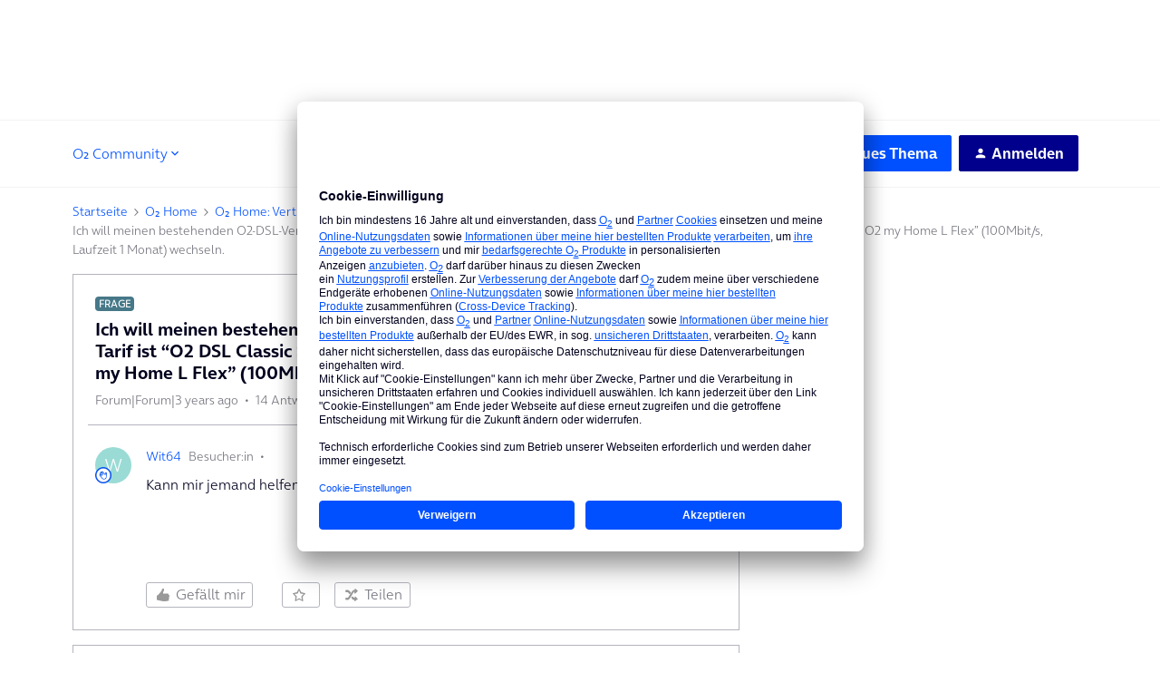

--- FILE ---
content_type: text/html; charset=UTF-8
request_url: https://hilfe.o2online.de/o2-home-vertrag-tarife-33/ich-will-meinen-bestehenden-o2-dsl-vertrag-wechseln-mein-bisheriger-tarif-ist-o2-dsl-classic-s-flex-50mbit-s-und-ich-wuerde-gerne-in-den-o2-my-home-l-flex-100mbit-s-laufzeit-1-monat-wechseln-593451?postid=2608888
body_size: 57186
content:
<!DOCTYPE html>
<html lang="de">
<head>
                        <meta name="robots" content="index, follow" />
                    <!-- Google Tag Manager -->
<script type="text/plain" data-usercentrics="Google Tag Manager">
window.tefDataLayer = window.tefDataLayer || [];

tefDataLayer.push({
  event:'init',
  page:{
    type: "o2-community",
    content: "o2-community" 
  }
});

(function(w,d,s,l,i){w[l]=w[l]||[];w[l].push({'gtm.start':
new Date().getTime(),event:'gtm.js'});var f=d.getElementsByTagName(s)[0],
j=d.createElement(s),dl=l!='dataLayer'?'&l='+l:'';j.async=true;j.src=
'https://www.googletagmanager.com/gtm.js?id='+i+dl;f.parentNode.insertBefore(j,f);
})(window,document,'script','tefDataLayer','GTM-M3ZFJX');
</script>
<!-- End Google Tag Manager -->

<!-- Global Header CSS implementation -->

<style>
    *, :after, :before {
      -webkit-box-sizing: border-box;
      box-sizing: border-box;
    }

    :focus {
      outline-color: var(--config--main-color-brand);
    }

    .flag {
      display: table;
      table-layout: fixed;
      width: 100%;
    }

    a {
      color: var(--config-anchor-base-color);
      text-decoration: none;
      outline: none;
    }

    input[type="text"] {
      border: 1px solid var(--config--main-border-base-color);
      border-radius: var(--borderradius-base);
      line-height: 1.5;
      padding: 13px 8px 14px;
      margin: 0;
      font-family: var(--config--main-font-base-stack);
      font-size: 14px;
      width: 100%;
      color: var(--config--main-color-night);
      font-weight: var(--config--main-font-base-weight);
    }

    [class*=" icon"]:before, [class^="icon"]:before {
      speak: none;
      font-style: normal;
      font-weight: var(--config--main-font-base-weight);
      font-variant: normal;
      text-transform: none;
      line-height: inherit;
      -webkit-font-smoothing: antialiased;
      -moz-osx-font-smoothing: grayscale;
    }

    [class*=" icon"], [class^="icon"] {
      position: relative;
    }

    [class*=" icon"]:before, [class^="icon"]:before {
      text-align: center;
      display: inline-block;
      position: absolute;
    }

    .body-wrapper input[type="text"] {
      font-size: 16px;
    }
  </style>

<!-- End Global Header CSS implementation -->

<!-- SSI Header CLS Fix -->
<style type="text/css">
  @media screen and (max-width: 1023px)
	{.ssi-header{min-height: 64px;}}
  @media screen and (min-width: 1024px) 
  	{.ssi-header{min-height: 131.59px;}}
</style>
<!-- End SSI Header CLS Fix -->

<!-- Manual Font-Face Implementation --> 
<style type="text/css">
@font-face {
    font-family: OnAirBold;
    font-weight: 700;
    font-style: normal;
    font-display: swap;
    src: url(https://library.telefonica.de/static/1/fonts/OnAir-Bold.8cbe59f9.woff2) format("woff2"), url(https://library.telefonica.de/static/1/fonts/OnAir-Bold.274ba8dd.woff) format("woff")
}
@font-face {
    font-family: OnAirLight;
    font-weight: 300;
    font-style: normal;
    font-display: swap;
    src: url(https://library.telefonica.de/static/1/fonts/OnAir-Light.e3b307c6.woff2) format("woff2"), url(https://library.telefonica.de/static/1/fonts/OnAir-Light.63764c94.woff) format("woff")
}
</style>
<!-- End Manual Font-Face Implementation --> 
    
        

<meta charset="UTF-8" />
<meta name="viewport" content="width=device-width, initial-scale=1.0" />
<meta name="format-detection" content="telephone=no">
<meta name="HandheldFriendly" content="true" />
<meta http-equiv="X-UA-Compatible" content="ie=edge"><script type="text/javascript">(window.NREUM||(NREUM={})).init={ajax:{deny_list:["bam.nr-data.net"]},feature_flags:["soft_nav"]};(window.NREUM||(NREUM={})).loader_config={licenseKey:"5364be9000",applicationID:"104920930",browserID:"104944363"};;/*! For license information please see nr-loader-rum-1.308.0.min.js.LICENSE.txt */
(()=>{var e,t,r={163:(e,t,r)=>{"use strict";r.d(t,{j:()=>E});var n=r(384),i=r(1741);var a=r(2555);r(860).K7.genericEvents;const s="experimental.resources",o="register",c=e=>{if(!e||"string"!=typeof e)return!1;try{document.createDocumentFragment().querySelector(e)}catch{return!1}return!0};var d=r(2614),u=r(944),l=r(8122);const f="[data-nr-mask]",g=e=>(0,l.a)(e,(()=>{const e={feature_flags:[],experimental:{allow_registered_children:!1,resources:!1},mask_selector:"*",block_selector:"[data-nr-block]",mask_input_options:{color:!1,date:!1,"datetime-local":!1,email:!1,month:!1,number:!1,range:!1,search:!1,tel:!1,text:!1,time:!1,url:!1,week:!1,textarea:!1,select:!1,password:!0}};return{ajax:{deny_list:void 0,block_internal:!0,enabled:!0,autoStart:!0},api:{get allow_registered_children(){return e.feature_flags.includes(o)||e.experimental.allow_registered_children},set allow_registered_children(t){e.experimental.allow_registered_children=t},duplicate_registered_data:!1},browser_consent_mode:{enabled:!1},distributed_tracing:{enabled:void 0,exclude_newrelic_header:void 0,cors_use_newrelic_header:void 0,cors_use_tracecontext_headers:void 0,allowed_origins:void 0},get feature_flags(){return e.feature_flags},set feature_flags(t){e.feature_flags=t},generic_events:{enabled:!0,autoStart:!0},harvest:{interval:30},jserrors:{enabled:!0,autoStart:!0},logging:{enabled:!0,autoStart:!0},metrics:{enabled:!0,autoStart:!0},obfuscate:void 0,page_action:{enabled:!0},page_view_event:{enabled:!0,autoStart:!0},page_view_timing:{enabled:!0,autoStart:!0},performance:{capture_marks:!1,capture_measures:!1,capture_detail:!0,resources:{get enabled(){return e.feature_flags.includes(s)||e.experimental.resources},set enabled(t){e.experimental.resources=t},asset_types:[],first_party_domains:[],ignore_newrelic:!0}},privacy:{cookies_enabled:!0},proxy:{assets:void 0,beacon:void 0},session:{expiresMs:d.wk,inactiveMs:d.BB},session_replay:{autoStart:!0,enabled:!1,preload:!1,sampling_rate:10,error_sampling_rate:100,collect_fonts:!1,inline_images:!1,fix_stylesheets:!0,mask_all_inputs:!0,get mask_text_selector(){return e.mask_selector},set mask_text_selector(t){c(t)?e.mask_selector="".concat(t,",").concat(f):""===t||null===t?e.mask_selector=f:(0,u.R)(5,t)},get block_class(){return"nr-block"},get ignore_class(){return"nr-ignore"},get mask_text_class(){return"nr-mask"},get block_selector(){return e.block_selector},set block_selector(t){c(t)?e.block_selector+=",".concat(t):""!==t&&(0,u.R)(6,t)},get mask_input_options(){return e.mask_input_options},set mask_input_options(t){t&&"object"==typeof t?e.mask_input_options={...t,password:!0}:(0,u.R)(7,t)}},session_trace:{enabled:!0,autoStart:!0},soft_navigations:{enabled:!0,autoStart:!0},spa:{enabled:!0,autoStart:!0},ssl:void 0,user_actions:{enabled:!0,elementAttributes:["id","className","tagName","type"]}}})());var p=r(6154),m=r(9324);let h=0;const v={buildEnv:m.F3,distMethod:m.Xs,version:m.xv,originTime:p.WN},b={consented:!1},y={appMetadata:{},get consented(){return this.session?.state?.consent||b.consented},set consented(e){b.consented=e},customTransaction:void 0,denyList:void 0,disabled:!1,harvester:void 0,isolatedBacklog:!1,isRecording:!1,loaderType:void 0,maxBytes:3e4,obfuscator:void 0,onerror:void 0,ptid:void 0,releaseIds:{},session:void 0,timeKeeper:void 0,registeredEntities:[],jsAttributesMetadata:{bytes:0},get harvestCount(){return++h}},_=e=>{const t=(0,l.a)(e,y),r=Object.keys(v).reduce((e,t)=>(e[t]={value:v[t],writable:!1,configurable:!0,enumerable:!0},e),{});return Object.defineProperties(t,r)};var w=r(5701);const x=e=>{const t=e.startsWith("http");e+="/",r.p=t?e:"https://"+e};var R=r(7836),k=r(3241);const A={accountID:void 0,trustKey:void 0,agentID:void 0,licenseKey:void 0,applicationID:void 0,xpid:void 0},S=e=>(0,l.a)(e,A),T=new Set;function E(e,t={},r,s){let{init:o,info:c,loader_config:d,runtime:u={},exposed:l=!0}=t;if(!c){const e=(0,n.pV)();o=e.init,c=e.info,d=e.loader_config}e.init=g(o||{}),e.loader_config=S(d||{}),c.jsAttributes??={},p.bv&&(c.jsAttributes.isWorker=!0),e.info=(0,a.D)(c);const f=e.init,m=[c.beacon,c.errorBeacon];T.has(e.agentIdentifier)||(f.proxy.assets&&(x(f.proxy.assets),m.push(f.proxy.assets)),f.proxy.beacon&&m.push(f.proxy.beacon),e.beacons=[...m],function(e){const t=(0,n.pV)();Object.getOwnPropertyNames(i.W.prototype).forEach(r=>{const n=i.W.prototype[r];if("function"!=typeof n||"constructor"===n)return;let a=t[r];e[r]&&!1!==e.exposed&&"micro-agent"!==e.runtime?.loaderType&&(t[r]=(...t)=>{const n=e[r](...t);return a?a(...t):n})})}(e),(0,n.US)("activatedFeatures",w.B)),u.denyList=[...f.ajax.deny_list||[],...f.ajax.block_internal?m:[]],u.ptid=e.agentIdentifier,u.loaderType=r,e.runtime=_(u),T.has(e.agentIdentifier)||(e.ee=R.ee.get(e.agentIdentifier),e.exposed=l,(0,k.W)({agentIdentifier:e.agentIdentifier,drained:!!w.B?.[e.agentIdentifier],type:"lifecycle",name:"initialize",feature:void 0,data:e.config})),T.add(e.agentIdentifier)}},384:(e,t,r)=>{"use strict";r.d(t,{NT:()=>s,US:()=>u,Zm:()=>o,bQ:()=>d,dV:()=>c,pV:()=>l});var n=r(6154),i=r(1863),a=r(1910);const s={beacon:"bam.nr-data.net",errorBeacon:"bam.nr-data.net"};function o(){return n.gm.NREUM||(n.gm.NREUM={}),void 0===n.gm.newrelic&&(n.gm.newrelic=n.gm.NREUM),n.gm.NREUM}function c(){let e=o();return e.o||(e.o={ST:n.gm.setTimeout,SI:n.gm.setImmediate||n.gm.setInterval,CT:n.gm.clearTimeout,XHR:n.gm.XMLHttpRequest,REQ:n.gm.Request,EV:n.gm.Event,PR:n.gm.Promise,MO:n.gm.MutationObserver,FETCH:n.gm.fetch,WS:n.gm.WebSocket},(0,a.i)(...Object.values(e.o))),e}function d(e,t){let r=o();r.initializedAgents??={},t.initializedAt={ms:(0,i.t)(),date:new Date},r.initializedAgents[e]=t}function u(e,t){o()[e]=t}function l(){return function(){let e=o();const t=e.info||{};e.info={beacon:s.beacon,errorBeacon:s.errorBeacon,...t}}(),function(){let e=o();const t=e.init||{};e.init={...t}}(),c(),function(){let e=o();const t=e.loader_config||{};e.loader_config={...t}}(),o()}},782:(e,t,r)=>{"use strict";r.d(t,{T:()=>n});const n=r(860).K7.pageViewTiming},860:(e,t,r)=>{"use strict";r.d(t,{$J:()=>u,K7:()=>c,P3:()=>d,XX:()=>i,Yy:()=>o,df:()=>a,qY:()=>n,v4:()=>s});const n="events",i="jserrors",a="browser/blobs",s="rum",o="browser/logs",c={ajax:"ajax",genericEvents:"generic_events",jserrors:i,logging:"logging",metrics:"metrics",pageAction:"page_action",pageViewEvent:"page_view_event",pageViewTiming:"page_view_timing",sessionReplay:"session_replay",sessionTrace:"session_trace",softNav:"soft_navigations",spa:"spa"},d={[c.pageViewEvent]:1,[c.pageViewTiming]:2,[c.metrics]:3,[c.jserrors]:4,[c.spa]:5,[c.ajax]:6,[c.sessionTrace]:7,[c.softNav]:8,[c.sessionReplay]:9,[c.logging]:10,[c.genericEvents]:11},u={[c.pageViewEvent]:s,[c.pageViewTiming]:n,[c.ajax]:n,[c.spa]:n,[c.softNav]:n,[c.metrics]:i,[c.jserrors]:i,[c.sessionTrace]:a,[c.sessionReplay]:a,[c.logging]:o,[c.genericEvents]:"ins"}},944:(e,t,r)=>{"use strict";r.d(t,{R:()=>i});var n=r(3241);function i(e,t){"function"==typeof console.debug&&(console.debug("New Relic Warning: https://github.com/newrelic/newrelic-browser-agent/blob/main/docs/warning-codes.md#".concat(e),t),(0,n.W)({agentIdentifier:null,drained:null,type:"data",name:"warn",feature:"warn",data:{code:e,secondary:t}}))}},1687:(e,t,r)=>{"use strict";r.d(t,{Ak:()=>d,Ze:()=>f,x3:()=>u});var n=r(3241),i=r(7836),a=r(3606),s=r(860),o=r(2646);const c={};function d(e,t){const r={staged:!1,priority:s.P3[t]||0};l(e),c[e].get(t)||c[e].set(t,r)}function u(e,t){e&&c[e]&&(c[e].get(t)&&c[e].delete(t),p(e,t,!1),c[e].size&&g(e))}function l(e){if(!e)throw new Error("agentIdentifier required");c[e]||(c[e]=new Map)}function f(e="",t="feature",r=!1){if(l(e),!e||!c[e].get(t)||r)return p(e,t);c[e].get(t).staged=!0,g(e)}function g(e){const t=Array.from(c[e]);t.every(([e,t])=>t.staged)&&(t.sort((e,t)=>e[1].priority-t[1].priority),t.forEach(([t])=>{c[e].delete(t),p(e,t)}))}function p(e,t,r=!0){const s=e?i.ee.get(e):i.ee,c=a.i.handlers;if(!s.aborted&&s.backlog&&c){if((0,n.W)({agentIdentifier:e,type:"lifecycle",name:"drain",feature:t}),r){const e=s.backlog[t],r=c[t];if(r){for(let t=0;e&&t<e.length;++t)m(e[t],r);Object.entries(r).forEach(([e,t])=>{Object.values(t||{}).forEach(t=>{t[0]?.on&&t[0]?.context()instanceof o.y&&t[0].on(e,t[1])})})}}s.isolatedBacklog||delete c[t],s.backlog[t]=null,s.emit("drain-"+t,[])}}function m(e,t){var r=e[1];Object.values(t[r]||{}).forEach(t=>{var r=e[0];if(t[0]===r){var n=t[1],i=e[3],a=e[2];n.apply(i,a)}})}},1738:(e,t,r)=>{"use strict";r.d(t,{U:()=>g,Y:()=>f});var n=r(3241),i=r(9908),a=r(1863),s=r(944),o=r(5701),c=r(3969),d=r(8362),u=r(860),l=r(4261);function f(e,t,r,a){const f=a||r;!f||f[e]&&f[e]!==d.d.prototype[e]||(f[e]=function(){(0,i.p)(c.xV,["API/"+e+"/called"],void 0,u.K7.metrics,r.ee),(0,n.W)({agentIdentifier:r.agentIdentifier,drained:!!o.B?.[r.agentIdentifier],type:"data",name:"api",feature:l.Pl+e,data:{}});try{return t.apply(this,arguments)}catch(e){(0,s.R)(23,e)}})}function g(e,t,r,n,s){const o=e.info;null===r?delete o.jsAttributes[t]:o.jsAttributes[t]=r,(s||null===r)&&(0,i.p)(l.Pl+n,[(0,a.t)(),t,r],void 0,"session",e.ee)}},1741:(e,t,r)=>{"use strict";r.d(t,{W:()=>a});var n=r(944),i=r(4261);class a{#e(e,...t){if(this[e]!==a.prototype[e])return this[e](...t);(0,n.R)(35,e)}addPageAction(e,t){return this.#e(i.hG,e,t)}register(e){return this.#e(i.eY,e)}recordCustomEvent(e,t){return this.#e(i.fF,e,t)}setPageViewName(e,t){return this.#e(i.Fw,e,t)}setCustomAttribute(e,t,r){return this.#e(i.cD,e,t,r)}noticeError(e,t){return this.#e(i.o5,e,t)}setUserId(e,t=!1){return this.#e(i.Dl,e,t)}setApplicationVersion(e){return this.#e(i.nb,e)}setErrorHandler(e){return this.#e(i.bt,e)}addRelease(e,t){return this.#e(i.k6,e,t)}log(e,t){return this.#e(i.$9,e,t)}start(){return this.#e(i.d3)}finished(e){return this.#e(i.BL,e)}recordReplay(){return this.#e(i.CH)}pauseReplay(){return this.#e(i.Tb)}addToTrace(e){return this.#e(i.U2,e)}setCurrentRouteName(e){return this.#e(i.PA,e)}interaction(e){return this.#e(i.dT,e)}wrapLogger(e,t,r){return this.#e(i.Wb,e,t,r)}measure(e,t){return this.#e(i.V1,e,t)}consent(e){return this.#e(i.Pv,e)}}},1863:(e,t,r)=>{"use strict";function n(){return Math.floor(performance.now())}r.d(t,{t:()=>n})},1910:(e,t,r)=>{"use strict";r.d(t,{i:()=>a});var n=r(944);const i=new Map;function a(...e){return e.every(e=>{if(i.has(e))return i.get(e);const t="function"==typeof e?e.toString():"",r=t.includes("[native code]"),a=t.includes("nrWrapper");return r||a||(0,n.R)(64,e?.name||t),i.set(e,r),r})}},2555:(e,t,r)=>{"use strict";r.d(t,{D:()=>o,f:()=>s});var n=r(384),i=r(8122);const a={beacon:n.NT.beacon,errorBeacon:n.NT.errorBeacon,licenseKey:void 0,applicationID:void 0,sa:void 0,queueTime:void 0,applicationTime:void 0,ttGuid:void 0,user:void 0,account:void 0,product:void 0,extra:void 0,jsAttributes:{},userAttributes:void 0,atts:void 0,transactionName:void 0,tNamePlain:void 0};function s(e){try{return!!e.licenseKey&&!!e.errorBeacon&&!!e.applicationID}catch(e){return!1}}const o=e=>(0,i.a)(e,a)},2614:(e,t,r)=>{"use strict";r.d(t,{BB:()=>s,H3:()=>n,g:()=>d,iL:()=>c,tS:()=>o,uh:()=>i,wk:()=>a});const n="NRBA",i="SESSION",a=144e5,s=18e5,o={STARTED:"session-started",PAUSE:"session-pause",RESET:"session-reset",RESUME:"session-resume",UPDATE:"session-update"},c={SAME_TAB:"same-tab",CROSS_TAB:"cross-tab"},d={OFF:0,FULL:1,ERROR:2}},2646:(e,t,r)=>{"use strict";r.d(t,{y:()=>n});class n{constructor(e){this.contextId=e}}},2843:(e,t,r)=>{"use strict";r.d(t,{G:()=>a,u:()=>i});var n=r(3878);function i(e,t=!1,r,i){(0,n.DD)("visibilitychange",function(){if(t)return void("hidden"===document.visibilityState&&e());e(document.visibilityState)},r,i)}function a(e,t,r){(0,n.sp)("pagehide",e,t,r)}},3241:(e,t,r)=>{"use strict";r.d(t,{W:()=>a});var n=r(6154);const i="newrelic";function a(e={}){try{n.gm.dispatchEvent(new CustomEvent(i,{detail:e}))}catch(e){}}},3606:(e,t,r)=>{"use strict";r.d(t,{i:()=>a});var n=r(9908);a.on=s;var i=a.handlers={};function a(e,t,r,a){s(a||n.d,i,e,t,r)}function s(e,t,r,i,a){a||(a="feature"),e||(e=n.d);var s=t[a]=t[a]||{};(s[r]=s[r]||[]).push([e,i])}},3878:(e,t,r)=>{"use strict";function n(e,t){return{capture:e,passive:!1,signal:t}}function i(e,t,r=!1,i){window.addEventListener(e,t,n(r,i))}function a(e,t,r=!1,i){document.addEventListener(e,t,n(r,i))}r.d(t,{DD:()=>a,jT:()=>n,sp:()=>i})},3969:(e,t,r)=>{"use strict";r.d(t,{TZ:()=>n,XG:()=>o,rs:()=>i,xV:()=>s,z_:()=>a});const n=r(860).K7.metrics,i="sm",a="cm",s="storeSupportabilityMetrics",o="storeEventMetrics"},4234:(e,t,r)=>{"use strict";r.d(t,{W:()=>a});var n=r(7836),i=r(1687);class a{constructor(e,t){this.agentIdentifier=e,this.ee=n.ee.get(e),this.featureName=t,this.blocked=!1}deregisterDrain(){(0,i.x3)(this.agentIdentifier,this.featureName)}}},4261:(e,t,r)=>{"use strict";r.d(t,{$9:()=>d,BL:()=>o,CH:()=>g,Dl:()=>_,Fw:()=>y,PA:()=>h,Pl:()=>n,Pv:()=>k,Tb:()=>l,U2:()=>a,V1:()=>R,Wb:()=>x,bt:()=>b,cD:()=>v,d3:()=>w,dT:()=>c,eY:()=>p,fF:()=>f,hG:()=>i,k6:()=>s,nb:()=>m,o5:()=>u});const n="api-",i="addPageAction",a="addToTrace",s="addRelease",o="finished",c="interaction",d="log",u="noticeError",l="pauseReplay",f="recordCustomEvent",g="recordReplay",p="register",m="setApplicationVersion",h="setCurrentRouteName",v="setCustomAttribute",b="setErrorHandler",y="setPageViewName",_="setUserId",w="start",x="wrapLogger",R="measure",k="consent"},5289:(e,t,r)=>{"use strict";r.d(t,{GG:()=>s,Qr:()=>c,sB:()=>o});var n=r(3878),i=r(6389);function a(){return"undefined"==typeof document||"complete"===document.readyState}function s(e,t){if(a())return e();const r=(0,i.J)(e),s=setInterval(()=>{a()&&(clearInterval(s),r())},500);(0,n.sp)("load",r,t)}function o(e){if(a())return e();(0,n.DD)("DOMContentLoaded",e)}function c(e){if(a())return e();(0,n.sp)("popstate",e)}},5607:(e,t,r)=>{"use strict";r.d(t,{W:()=>n});const n=(0,r(9566).bz)()},5701:(e,t,r)=>{"use strict";r.d(t,{B:()=>a,t:()=>s});var n=r(3241);const i=new Set,a={};function s(e,t){const r=t.agentIdentifier;a[r]??={},e&&"object"==typeof e&&(i.has(r)||(t.ee.emit("rumresp",[e]),a[r]=e,i.add(r),(0,n.W)({agentIdentifier:r,loaded:!0,drained:!0,type:"lifecycle",name:"load",feature:void 0,data:e})))}},6154:(e,t,r)=>{"use strict";r.d(t,{OF:()=>c,RI:()=>i,WN:()=>u,bv:()=>a,eN:()=>l,gm:()=>s,mw:()=>o,sb:()=>d});var n=r(1863);const i="undefined"!=typeof window&&!!window.document,a="undefined"!=typeof WorkerGlobalScope&&("undefined"!=typeof self&&self instanceof WorkerGlobalScope&&self.navigator instanceof WorkerNavigator||"undefined"!=typeof globalThis&&globalThis instanceof WorkerGlobalScope&&globalThis.navigator instanceof WorkerNavigator),s=i?window:"undefined"!=typeof WorkerGlobalScope&&("undefined"!=typeof self&&self instanceof WorkerGlobalScope&&self||"undefined"!=typeof globalThis&&globalThis instanceof WorkerGlobalScope&&globalThis),o=Boolean("hidden"===s?.document?.visibilityState),c=/iPad|iPhone|iPod/.test(s.navigator?.userAgent),d=c&&"undefined"==typeof SharedWorker,u=((()=>{const e=s.navigator?.userAgent?.match(/Firefox[/\s](\d+\.\d+)/);Array.isArray(e)&&e.length>=2&&e[1]})(),Date.now()-(0,n.t)()),l=()=>"undefined"!=typeof PerformanceNavigationTiming&&s?.performance?.getEntriesByType("navigation")?.[0]?.responseStart},6389:(e,t,r)=>{"use strict";function n(e,t=500,r={}){const n=r?.leading||!1;let i;return(...r)=>{n&&void 0===i&&(e.apply(this,r),i=setTimeout(()=>{i=clearTimeout(i)},t)),n||(clearTimeout(i),i=setTimeout(()=>{e.apply(this,r)},t))}}function i(e){let t=!1;return(...r)=>{t||(t=!0,e.apply(this,r))}}r.d(t,{J:()=>i,s:()=>n})},6630:(e,t,r)=>{"use strict";r.d(t,{T:()=>n});const n=r(860).K7.pageViewEvent},7699:(e,t,r)=>{"use strict";r.d(t,{It:()=>a,KC:()=>o,No:()=>i,qh:()=>s});var n=r(860);const i=16e3,a=1e6,s="SESSION_ERROR",o={[n.K7.logging]:!0,[n.K7.genericEvents]:!1,[n.K7.jserrors]:!1,[n.K7.ajax]:!1}},7836:(e,t,r)=>{"use strict";r.d(t,{P:()=>o,ee:()=>c});var n=r(384),i=r(8990),a=r(2646),s=r(5607);const o="nr@context:".concat(s.W),c=function e(t,r){var n={},s={},u={},l=!1;try{l=16===r.length&&d.initializedAgents?.[r]?.runtime.isolatedBacklog}catch(e){}var f={on:p,addEventListener:p,removeEventListener:function(e,t){var r=n[e];if(!r)return;for(var i=0;i<r.length;i++)r[i]===t&&r.splice(i,1)},emit:function(e,r,n,i,a){!1!==a&&(a=!0);if(c.aborted&&!i)return;t&&a&&t.emit(e,r,n);var o=g(n);m(e).forEach(e=>{e.apply(o,r)});var d=v()[s[e]];d&&d.push([f,e,r,o]);return o},get:h,listeners:m,context:g,buffer:function(e,t){const r=v();if(t=t||"feature",f.aborted)return;Object.entries(e||{}).forEach(([e,n])=>{s[n]=t,t in r||(r[t]=[])})},abort:function(){f._aborted=!0,Object.keys(f.backlog).forEach(e=>{delete f.backlog[e]})},isBuffering:function(e){return!!v()[s[e]]},debugId:r,backlog:l?{}:t&&"object"==typeof t.backlog?t.backlog:{},isolatedBacklog:l};return Object.defineProperty(f,"aborted",{get:()=>{let e=f._aborted||!1;return e||(t&&(e=t.aborted),e)}}),f;function g(e){return e&&e instanceof a.y?e:e?(0,i.I)(e,o,()=>new a.y(o)):new a.y(o)}function p(e,t){n[e]=m(e).concat(t)}function m(e){return n[e]||[]}function h(t){return u[t]=u[t]||e(f,t)}function v(){return f.backlog}}(void 0,"globalEE"),d=(0,n.Zm)();d.ee||(d.ee=c)},8122:(e,t,r)=>{"use strict";r.d(t,{a:()=>i});var n=r(944);function i(e,t){try{if(!e||"object"!=typeof e)return(0,n.R)(3);if(!t||"object"!=typeof t)return(0,n.R)(4);const r=Object.create(Object.getPrototypeOf(t),Object.getOwnPropertyDescriptors(t)),a=0===Object.keys(r).length?e:r;for(let s in a)if(void 0!==e[s])try{if(null===e[s]){r[s]=null;continue}Array.isArray(e[s])&&Array.isArray(t[s])?r[s]=Array.from(new Set([...e[s],...t[s]])):"object"==typeof e[s]&&"object"==typeof t[s]?r[s]=i(e[s],t[s]):r[s]=e[s]}catch(e){r[s]||(0,n.R)(1,e)}return r}catch(e){(0,n.R)(2,e)}}},8362:(e,t,r)=>{"use strict";r.d(t,{d:()=>a});var n=r(9566),i=r(1741);class a extends i.W{agentIdentifier=(0,n.LA)(16)}},8374:(e,t,r)=>{r.nc=(()=>{try{return document?.currentScript?.nonce}catch(e){}return""})()},8990:(e,t,r)=>{"use strict";r.d(t,{I:()=>i});var n=Object.prototype.hasOwnProperty;function i(e,t,r){if(n.call(e,t))return e[t];var i=r();if(Object.defineProperty&&Object.keys)try{return Object.defineProperty(e,t,{value:i,writable:!0,enumerable:!1}),i}catch(e){}return e[t]=i,i}},9324:(e,t,r)=>{"use strict";r.d(t,{F3:()=>i,Xs:()=>a,xv:()=>n});const n="1.308.0",i="PROD",a="CDN"},9566:(e,t,r)=>{"use strict";r.d(t,{LA:()=>o,bz:()=>s});var n=r(6154);const i="xxxxxxxx-xxxx-4xxx-yxxx-xxxxxxxxxxxx";function a(e,t){return e?15&e[t]:16*Math.random()|0}function s(){const e=n.gm?.crypto||n.gm?.msCrypto;let t,r=0;return e&&e.getRandomValues&&(t=e.getRandomValues(new Uint8Array(30))),i.split("").map(e=>"x"===e?a(t,r++).toString(16):"y"===e?(3&a()|8).toString(16):e).join("")}function o(e){const t=n.gm?.crypto||n.gm?.msCrypto;let r,i=0;t&&t.getRandomValues&&(r=t.getRandomValues(new Uint8Array(e)));const s=[];for(var o=0;o<e;o++)s.push(a(r,i++).toString(16));return s.join("")}},9908:(e,t,r)=>{"use strict";r.d(t,{d:()=>n,p:()=>i});var n=r(7836).ee.get("handle");function i(e,t,r,i,a){a?(a.buffer([e],i),a.emit(e,t,r)):(n.buffer([e],i),n.emit(e,t,r))}}},n={};function i(e){var t=n[e];if(void 0!==t)return t.exports;var a=n[e]={exports:{}};return r[e](a,a.exports,i),a.exports}i.m=r,i.d=(e,t)=>{for(var r in t)i.o(t,r)&&!i.o(e,r)&&Object.defineProperty(e,r,{enumerable:!0,get:t[r]})},i.f={},i.e=e=>Promise.all(Object.keys(i.f).reduce((t,r)=>(i.f[r](e,t),t),[])),i.u=e=>"nr-rum-1.308.0.min.js",i.o=(e,t)=>Object.prototype.hasOwnProperty.call(e,t),e={},t="NRBA-1.308.0.PROD:",i.l=(r,n,a,s)=>{if(e[r])e[r].push(n);else{var o,c;if(void 0!==a)for(var d=document.getElementsByTagName("script"),u=0;u<d.length;u++){var l=d[u];if(l.getAttribute("src")==r||l.getAttribute("data-webpack")==t+a){o=l;break}}if(!o){c=!0;var f={296:"sha512-+MIMDsOcckGXa1EdWHqFNv7P+JUkd5kQwCBr3KE6uCvnsBNUrdSt4a/3/L4j4TxtnaMNjHpza2/erNQbpacJQA=="};(o=document.createElement("script")).charset="utf-8",i.nc&&o.setAttribute("nonce",i.nc),o.setAttribute("data-webpack",t+a),o.src=r,0!==o.src.indexOf(window.location.origin+"/")&&(o.crossOrigin="anonymous"),f[s]&&(o.integrity=f[s])}e[r]=[n];var g=(t,n)=>{o.onerror=o.onload=null,clearTimeout(p);var i=e[r];if(delete e[r],o.parentNode&&o.parentNode.removeChild(o),i&&i.forEach(e=>e(n)),t)return t(n)},p=setTimeout(g.bind(null,void 0,{type:"timeout",target:o}),12e4);o.onerror=g.bind(null,o.onerror),o.onload=g.bind(null,o.onload),c&&document.head.appendChild(o)}},i.r=e=>{"undefined"!=typeof Symbol&&Symbol.toStringTag&&Object.defineProperty(e,Symbol.toStringTag,{value:"Module"}),Object.defineProperty(e,"__esModule",{value:!0})},i.p="https://js-agent.newrelic.com/",(()=>{var e={374:0,840:0};i.f.j=(t,r)=>{var n=i.o(e,t)?e[t]:void 0;if(0!==n)if(n)r.push(n[2]);else{var a=new Promise((r,i)=>n=e[t]=[r,i]);r.push(n[2]=a);var s=i.p+i.u(t),o=new Error;i.l(s,r=>{if(i.o(e,t)&&(0!==(n=e[t])&&(e[t]=void 0),n)){var a=r&&("load"===r.type?"missing":r.type),s=r&&r.target&&r.target.src;o.message="Loading chunk "+t+" failed: ("+a+": "+s+")",o.name="ChunkLoadError",o.type=a,o.request=s,n[1](o)}},"chunk-"+t,t)}};var t=(t,r)=>{var n,a,[s,o,c]=r,d=0;if(s.some(t=>0!==e[t])){for(n in o)i.o(o,n)&&(i.m[n]=o[n]);if(c)c(i)}for(t&&t(r);d<s.length;d++)a=s[d],i.o(e,a)&&e[a]&&e[a][0](),e[a]=0},r=self["webpackChunk:NRBA-1.308.0.PROD"]=self["webpackChunk:NRBA-1.308.0.PROD"]||[];r.forEach(t.bind(null,0)),r.push=t.bind(null,r.push.bind(r))})(),(()=>{"use strict";i(8374);var e=i(8362),t=i(860);const r=Object.values(t.K7);var n=i(163);var a=i(9908),s=i(1863),o=i(4261),c=i(1738);var d=i(1687),u=i(4234),l=i(5289),f=i(6154),g=i(944),p=i(384);const m=e=>f.RI&&!0===e?.privacy.cookies_enabled;function h(e){return!!(0,p.dV)().o.MO&&m(e)&&!0===e?.session_trace.enabled}var v=i(6389),b=i(7699);class y extends u.W{constructor(e,t){super(e.agentIdentifier,t),this.agentRef=e,this.abortHandler=void 0,this.featAggregate=void 0,this.loadedSuccessfully=void 0,this.onAggregateImported=new Promise(e=>{this.loadedSuccessfully=e}),this.deferred=Promise.resolve(),!1===e.init[this.featureName].autoStart?this.deferred=new Promise((t,r)=>{this.ee.on("manual-start-all",(0,v.J)(()=>{(0,d.Ak)(e.agentIdentifier,this.featureName),t()}))}):(0,d.Ak)(e.agentIdentifier,t)}importAggregator(e,t,r={}){if(this.featAggregate)return;const n=async()=>{let n;await this.deferred;try{if(m(e.init)){const{setupAgentSession:t}=await i.e(296).then(i.bind(i,3305));n=t(e)}}catch(e){(0,g.R)(20,e),this.ee.emit("internal-error",[e]),(0,a.p)(b.qh,[e],void 0,this.featureName,this.ee)}try{if(!this.#t(this.featureName,n,e.init))return(0,d.Ze)(this.agentIdentifier,this.featureName),void this.loadedSuccessfully(!1);const{Aggregate:i}=await t();this.featAggregate=new i(e,r),e.runtime.harvester.initializedAggregates.push(this.featAggregate),this.loadedSuccessfully(!0)}catch(e){(0,g.R)(34,e),this.abortHandler?.(),(0,d.Ze)(this.agentIdentifier,this.featureName,!0),this.loadedSuccessfully(!1),this.ee&&this.ee.abort()}};f.RI?(0,l.GG)(()=>n(),!0):n()}#t(e,r,n){if(this.blocked)return!1;switch(e){case t.K7.sessionReplay:return h(n)&&!!r;case t.K7.sessionTrace:return!!r;default:return!0}}}var _=i(6630),w=i(2614),x=i(3241);class R extends y{static featureName=_.T;constructor(e){var t;super(e,_.T),this.setupInspectionEvents(e.agentIdentifier),t=e,(0,c.Y)(o.Fw,function(e,r){"string"==typeof e&&("/"!==e.charAt(0)&&(e="/"+e),t.runtime.customTransaction=(r||"http://custom.transaction")+e,(0,a.p)(o.Pl+o.Fw,[(0,s.t)()],void 0,void 0,t.ee))},t),this.importAggregator(e,()=>i.e(296).then(i.bind(i,3943)))}setupInspectionEvents(e){const t=(t,r)=>{t&&(0,x.W)({agentIdentifier:e,timeStamp:t.timeStamp,loaded:"complete"===t.target.readyState,type:"window",name:r,data:t.target.location+""})};(0,l.sB)(e=>{t(e,"DOMContentLoaded")}),(0,l.GG)(e=>{t(e,"load")}),(0,l.Qr)(e=>{t(e,"navigate")}),this.ee.on(w.tS.UPDATE,(t,r)=>{(0,x.W)({agentIdentifier:e,type:"lifecycle",name:"session",data:r})})}}class k extends e.d{constructor(e){var t;(super(),f.gm)?(this.features={},(0,p.bQ)(this.agentIdentifier,this),this.desiredFeatures=new Set(e.features||[]),this.desiredFeatures.add(R),(0,n.j)(this,e,e.loaderType||"agent"),t=this,(0,c.Y)(o.cD,function(e,r,n=!1){if("string"==typeof e){if(["string","number","boolean"].includes(typeof r)||null===r)return(0,c.U)(t,e,r,o.cD,n);(0,g.R)(40,typeof r)}else(0,g.R)(39,typeof e)},t),function(e){(0,c.Y)(o.Dl,function(t,r=!1){if("string"!=typeof t&&null!==t)return void(0,g.R)(41,typeof t);const n=e.info.jsAttributes["enduser.id"];r&&null!=n&&n!==t?(0,a.p)(o.Pl+"setUserIdAndResetSession",[t],void 0,"session",e.ee):(0,c.U)(e,"enduser.id",t,o.Dl,!0)},e)}(this),function(e){(0,c.Y)(o.nb,function(t){if("string"==typeof t||null===t)return(0,c.U)(e,"application.version",t,o.nb,!1);(0,g.R)(42,typeof t)},e)}(this),function(e){(0,c.Y)(o.d3,function(){e.ee.emit("manual-start-all")},e)}(this),function(e){(0,c.Y)(o.Pv,function(t=!0){if("boolean"==typeof t){if((0,a.p)(o.Pl+o.Pv,[t],void 0,"session",e.ee),e.runtime.consented=t,t){const t=e.features.page_view_event;t.onAggregateImported.then(e=>{const r=t.featAggregate;e&&!r.sentRum&&r.sendRum()})}}else(0,g.R)(65,typeof t)},e)}(this),this.run()):(0,g.R)(21)}get config(){return{info:this.info,init:this.init,loader_config:this.loader_config,runtime:this.runtime}}get api(){return this}run(){try{const e=function(e){const t={};return r.forEach(r=>{t[r]=!!e[r]?.enabled}),t}(this.init),n=[...this.desiredFeatures];n.sort((e,r)=>t.P3[e.featureName]-t.P3[r.featureName]),n.forEach(r=>{if(!e[r.featureName]&&r.featureName!==t.K7.pageViewEvent)return;if(r.featureName===t.K7.spa)return void(0,g.R)(67);const n=function(e){switch(e){case t.K7.ajax:return[t.K7.jserrors];case t.K7.sessionTrace:return[t.K7.ajax,t.K7.pageViewEvent];case t.K7.sessionReplay:return[t.K7.sessionTrace];case t.K7.pageViewTiming:return[t.K7.pageViewEvent];default:return[]}}(r.featureName).filter(e=>!(e in this.features));n.length>0&&(0,g.R)(36,{targetFeature:r.featureName,missingDependencies:n}),this.features[r.featureName]=new r(this)})}catch(e){(0,g.R)(22,e);for(const e in this.features)this.features[e].abortHandler?.();const t=(0,p.Zm)();delete t.initializedAgents[this.agentIdentifier]?.features,delete this.sharedAggregator;return t.ee.get(this.agentIdentifier).abort(),!1}}}var A=i(2843),S=i(782);class T extends y{static featureName=S.T;constructor(e){super(e,S.T),f.RI&&((0,A.u)(()=>(0,a.p)("docHidden",[(0,s.t)()],void 0,S.T,this.ee),!0),(0,A.G)(()=>(0,a.p)("winPagehide",[(0,s.t)()],void 0,S.T,this.ee)),this.importAggregator(e,()=>i.e(296).then(i.bind(i,2117))))}}var E=i(3969);class I extends y{static featureName=E.TZ;constructor(e){super(e,E.TZ),f.RI&&document.addEventListener("securitypolicyviolation",e=>{(0,a.p)(E.xV,["Generic/CSPViolation/Detected"],void 0,this.featureName,this.ee)}),this.importAggregator(e,()=>i.e(296).then(i.bind(i,9623)))}}new k({features:[R,T,I],loaderType:"lite"})})()})();</script>

<link rel="shortcut icon" type="image/png" href="https://uploads-eu-west-1.insided.com/otwo-de/attachment/c3ee90c6-f750-4be7-b6b9-1fd25c10871c.png" />
<title>Ich will meinen bestehenden  O2-DSL-Vertrag wechseln.  Mein bisheriger Tarif ist “O2 DSL Classic S Flex”  (50Mbit/s) und ich würde gerne in den “O2 my Home L Flex” (100Mbit/s, Laufzeit 1 Monat) wechseln. | O₂ Community</title>
<meta name="description" content="Kann mir jemand helfen? ">

<meta property="og:title" content="Ich will meinen bestehenden  O2-DSL-Vertrag wechseln.  Mein bisheriger Tarif ist “O2 DSL Classic S Flex”  (50Mbit/s) und ich würde gerne in den “O2 my Home L Flex” (100Mbit/s, Laufzeit 1 Monat) wechseln. | O₂ Community"/>
<meta property="og:type" content="article" />
<meta property="og:url" content="https://hilfe.o2online.de/o2-home-vertrag-tarife-33/ich-will-meinen-bestehenden-o2-dsl-vertrag-wechseln-mein-bisheriger-tarif-ist-o2-dsl-classic-s-flex-50mbit-s-und-ich-wuerde-gerne-in-den-o2-my-home-l-flex-100mbit-s-laufzeit-1-monat-wechseln-593451?postid=2608888"/>
<meta property="og:description" content="Kann mir jemand helfen? " />
<meta property="og:image" content="https://uploads-eu-west-1.insided.com/otwo-de/attachment/d2a921ea-34ed-48c5-aa9e-1b87a2ee084d_thumb.png"/>
<meta property="og:image:secure_url" content="https://uploads-eu-west-1.insided.com/otwo-de/attachment/d2a921ea-34ed-48c5-aa9e-1b87a2ee084d_thumb.png"/>
    <meta property="fb:app_id" content="425142781247745"/>


    <link rel="canonical" href="https://hilfe.o2online.de/o2-home-vertrag-tarife-33/ich-will-meinen-bestehenden-o2-dsl-vertrag-wechseln-mein-bisheriger-tarif-ist-o2-dsl-classic-s-flex-50mbit-s-und-ich-wuerde-gerne-in-den-o2-my-home-l-flex-100mbit-s-laufzeit-1-monat-wechseln-593451" />

        
<style id="css-variables">@font-face{ font-family:Roboto; src:url(https://d2cn40jarzxub5.cloudfront.net/_fonts/fonts/roboto/bold/Roboto-Bold-webfont.eot); src:url(https://d2cn40jarzxub5.cloudfront.net/_fonts/fonts/roboto/bold/Roboto-Bold-webfont.eot#iefix) format("embedded-opentype"),url(https://d2cn40jarzxub5.cloudfront.net/_fonts/fonts/roboto/bold/Roboto-Bold-webfont.woff) format("woff"),url(https://d2cn40jarzxub5.cloudfront.net/_fonts/fonts/roboto/bold/Roboto-Bold-webfont.ttf) format("truetype"),url(https://d2cn40jarzxub5.cloudfront.net/_fonts/fonts/roboto/bold/Roboto-Bold-webfont.svg#2dumbregular) format("svg"); font-style:normal; font-weight:700 } @font-face{ font-family:Roboto; src:url(https://d2cn40jarzxub5.cloudfront.net/_fonts/fonts/roboto/bolditalic/Roboto-BoldItalic-webfont.eot); src:url(https://d2cn40jarzxub5.cloudfront.net/_fonts/fonts/roboto/bolditalic/Roboto-BoldItalic-webfont.eot#iefix) format("embedded-opentype"),url(https://d2cn40jarzxub5.cloudfront.net/_fonts/fonts/roboto/bolditalic/Roboto-BoldItalic-webfont.woff) format("woff"),url(https://d2cn40jarzxub5.cloudfront.net/_fonts/fonts/roboto/bolditalic/Roboto-BoldItalic-webfont.ttf) format("truetype"),url(https://d2cn40jarzxub5.cloudfront.net/_fonts/fonts/roboto/bolditalic/Roboto-BoldItalic-webfont.svg#2dumbregular) format("svg"); font-style:italic; font-weight:700 } @font-face{ font-family:Roboto; src:url(https://d2cn40jarzxub5.cloudfront.net/_fonts/fonts/fonts/roboto/italic/Roboto-Italic-webfont.eot); src:url(https://d2cn40jarzxub5.cloudfront.net/_fonts/fonts/fonts/roboto/italic/Roboto-Italic-webfont.eot#iefix) format("embedded-opentype"),url(https://d2cn40jarzxub5.cloudfront.net/_fonts/fonts/fonts/roboto/italic/Roboto-Italic-webfont.woff) format("woff"),url(https://d2cn40jarzxub5.cloudfront.net/_fonts/fonts/fonts/roboto/italic/Roboto-Italic-webfont.ttf) format("truetype"),url(https://d2cn40jarzxub5.cloudfront.net/_fonts/fonts/fonts/roboto/italic/Roboto-Italic-webfont.svg#2dumbregular) format("svg"); font-style:italic; font-weight:normal } @font-face{ font-family:Roboto; src:url(https://d2cn40jarzxub5.cloudfront.net/_fonts/fonts/roboto/light/Roboto-Light-webfont.eot); src:url(https://d2cn40jarzxub5.cloudfront.net/_fonts/fonts/roboto/light/Roboto-Light-webfont.eot#iefix) format("embedded-opentype"),url(https://d2cn40jarzxub5.cloudfront.net/_fonts/fonts/roboto/light/Roboto-Light-webfont.woff) format("woff"),url(https://d2cn40jarzxub5.cloudfront.net/_fonts/fonts/roboto/light/Roboto-Light-webfont.ttf) format("truetype"),url(https://d2cn40jarzxub5.cloudfront.net/_fonts/fonts/roboto/light/Roboto-Light-webfont.svg#2dumbregular) format("svg"); font-style:normal; font-weight:300 } @font-face{ font-family:Roboto; src:url(https://d2cn40jarzxub5.cloudfront.net/_fonts/fonts/roboto/medium/Roboto-Medium-webfont.eot); src:url(https://d2cn40jarzxub5.cloudfront.net/_fonts/fonts/roboto/medium/Roboto-Medium-webfont.eot#iefix) format("embedded-opentype"),url(https://d2cn40jarzxub5.cloudfront.net/_fonts/fonts/roboto/medium/Roboto-Medium-webfont.woff) format("woff"),url(https://d2cn40jarzxub5.cloudfront.net/_fonts/fonts/roboto/medium/Roboto-Medium-webfont.ttf) format("truetype"),url(https://d2cn40jarzxub5.cloudfront.net/_fonts/fonts/roboto/medium/Roboto-Medium-webfont.svg#2dumbregular) format("svg"); font-style:normal; font-weight:500 } @font-face{ font-family:Roboto; src:url(https://d2cn40jarzxub5.cloudfront.net/_fonts/fonts/roboto/mediumitalic/Roboto-MediumItalic-webfont.eot); src:url(https://d2cn40jarzxub5.cloudfront.net/_fonts/fonts/roboto/mediumitalic/Roboto-MediumItalic-webfont.eot#iefix) format("embedded-opentype"),url(https://d2cn40jarzxub5.cloudfront.net/_fonts/fonts/roboto/mediumitalic/Roboto-MediumItalic-webfont.woff) format("woff"),url(https://d2cn40jarzxub5.cloudfront.net/_fonts/fonts/roboto/mediumitalic/Roboto-MediumItalic-webfont.ttf) format("truetype"),url(https://d2cn40jarzxub5.cloudfront.net/_fonts/fonts/roboto/mediumitalic/Roboto-MediumItalic-webfont.svg#2dumbregular) format("svg"); font-style:italic; font-weight:500 } @font-face{ font-family:Roboto; src:url(https://d2cn40jarzxub5.cloudfront.net/_fonts/fonts/roboto/regular/Roboto-Regular-webfont.eot); src:url(https://d2cn40jarzxub5.cloudfront.net/_fonts/fonts/roboto/regular/Roboto-Regular-webfont.eot#iefix) format("embedded-opentype"),url(https://d2cn40jarzxub5.cloudfront.net/_fonts/fonts/roboto/regular/Roboto-Regular-webfont.woff) format("woff"),url(https://d2cn40jarzxub5.cloudfront.net/_fonts/fonts/roboto/regular/Roboto-Regular-webfont.ttf) format("truetype"),url(https://d2cn40jarzxub5.cloudfront.net/_fonts/fonts/roboto/regular/Roboto-Regular-webfont.svg#2dumbregular) format("svg"); font-style:normal; font-weight:normal } html {--borderradius-base: 4px;--config--main-border-base-color: #b4b4beff;--config--main-button-base-font-color: #1a1a1a;--config--main-button-base-font-family: OnAirBold, Helvetica, Arial, sans-serif;--config--main-button-base-font-weight: 400;--config--main-button-base-radius: 3px;--config--main-button-base-texttransform: none;--config--main-color-alert: #f65d7cff;--config--main-color-brand: #0050ffff;--config--main-color-brand-secondary: #00008cff;--config--main-color-contrast: #2aaae1;--config--main-color-day: #f0f2f6;--config--main-color-day-dark: #ededed;--config--main-color-day-light: #fff;--config--main-color-disabled: #b4b4beff;--config--main-color-dusk: #999999;--config--main-color-dusk-dark: #616a73;--config--main-color-dusk-light: #d5d7db;--config--main-color-highlighted: #B0DFF3;--config--main-color-info: #0050ffff;--config--main-color-night: #00001eff;--config--main-color-night-inverted: #f5f5f5;--config--main-color-night-light: #2b2b2b;--config--main-color-success: #00dc7dff;--config--main-font-base-lineheight: 1.5;--config--main-font-base-stack: OnAirLight, Helvetica, Arial, sans-serif;--config--main-font-base-style: normal;--config--main-font-base-weight: normal;--config--main-font-secondary: OnAirBold, Helvetica, Arial, sans-serif;--config--main-fonts: @font-face{ font-family:Roboto; src:url(https://d2cn40jarzxub5.cloudfront.net/_fonts/fonts/roboto/bold/Roboto-Bold-webfont.eot); src:url(https://d2cn40jarzxub5.cloudfront.net/_fonts/fonts/roboto/bold/Roboto-Bold-webfont.eot#iefix) format("embedded-opentype"),url(https://d2cn40jarzxub5.cloudfront.net/_fonts/fonts/roboto/bold/Roboto-Bold-webfont.woff) format("woff"),url(https://d2cn40jarzxub5.cloudfront.net/_fonts/fonts/roboto/bold/Roboto-Bold-webfont.ttf) format("truetype"),url(https://d2cn40jarzxub5.cloudfront.net/_fonts/fonts/roboto/bold/Roboto-Bold-webfont.svg#2dumbregular) format("svg"); font-style:normal; font-weight:700 } @font-face{ font-family:Roboto; src:url(https://d2cn40jarzxub5.cloudfront.net/_fonts/fonts/roboto/bolditalic/Roboto-BoldItalic-webfont.eot); src:url(https://d2cn40jarzxub5.cloudfront.net/_fonts/fonts/roboto/bolditalic/Roboto-BoldItalic-webfont.eot#iefix) format("embedded-opentype"),url(https://d2cn40jarzxub5.cloudfront.net/_fonts/fonts/roboto/bolditalic/Roboto-BoldItalic-webfont.woff) format("woff"),url(https://d2cn40jarzxub5.cloudfront.net/_fonts/fonts/roboto/bolditalic/Roboto-BoldItalic-webfont.ttf) format("truetype"),url(https://d2cn40jarzxub5.cloudfront.net/_fonts/fonts/roboto/bolditalic/Roboto-BoldItalic-webfont.svg#2dumbregular) format("svg"); font-style:italic; font-weight:700 } @font-face{ font-family:Roboto; src:url(https://d2cn40jarzxub5.cloudfront.net/_fonts/fonts/fonts/roboto/italic/Roboto-Italic-webfont.eot); src:url(https://d2cn40jarzxub5.cloudfront.net/_fonts/fonts/fonts/roboto/italic/Roboto-Italic-webfont.eot#iefix) format("embedded-opentype"),url(https://d2cn40jarzxub5.cloudfront.net/_fonts/fonts/fonts/roboto/italic/Roboto-Italic-webfont.woff) format("woff"),url(https://d2cn40jarzxub5.cloudfront.net/_fonts/fonts/fonts/roboto/italic/Roboto-Italic-webfont.ttf) format("truetype"),url(https://d2cn40jarzxub5.cloudfront.net/_fonts/fonts/fonts/roboto/italic/Roboto-Italic-webfont.svg#2dumbregular) format("svg"); font-style:italic; font-weight:normal } @font-face{ font-family:Roboto; src:url(https://d2cn40jarzxub5.cloudfront.net/_fonts/fonts/roboto/light/Roboto-Light-webfont.eot); src:url(https://d2cn40jarzxub5.cloudfront.net/_fonts/fonts/roboto/light/Roboto-Light-webfont.eot#iefix) format("embedded-opentype"),url(https://d2cn40jarzxub5.cloudfront.net/_fonts/fonts/roboto/light/Roboto-Light-webfont.woff) format("woff"),url(https://d2cn40jarzxub5.cloudfront.net/_fonts/fonts/roboto/light/Roboto-Light-webfont.ttf) format("truetype"),url(https://d2cn40jarzxub5.cloudfront.net/_fonts/fonts/roboto/light/Roboto-Light-webfont.svg#2dumbregular) format("svg"); font-style:normal; font-weight:300 } @font-face{ font-family:Roboto; src:url(https://d2cn40jarzxub5.cloudfront.net/_fonts/fonts/roboto/medium/Roboto-Medium-webfont.eot); src:url(https://d2cn40jarzxub5.cloudfront.net/_fonts/fonts/roboto/medium/Roboto-Medium-webfont.eot#iefix) format("embedded-opentype"),url(https://d2cn40jarzxub5.cloudfront.net/_fonts/fonts/roboto/medium/Roboto-Medium-webfont.woff) format("woff"),url(https://d2cn40jarzxub5.cloudfront.net/_fonts/fonts/roboto/medium/Roboto-Medium-webfont.ttf) format("truetype"),url(https://d2cn40jarzxub5.cloudfront.net/_fonts/fonts/roboto/medium/Roboto-Medium-webfont.svg#2dumbregular) format("svg"); font-style:normal; font-weight:500 } @font-face{ font-family:Roboto; src:url(https://d2cn40jarzxub5.cloudfront.net/_fonts/fonts/roboto/mediumitalic/Roboto-MediumItalic-webfont.eot); src:url(https://d2cn40jarzxub5.cloudfront.net/_fonts/fonts/roboto/mediumitalic/Roboto-MediumItalic-webfont.eot#iefix) format("embedded-opentype"),url(https://d2cn40jarzxub5.cloudfront.net/_fonts/fonts/roboto/mediumitalic/Roboto-MediumItalic-webfont.woff) format("woff"),url(https://d2cn40jarzxub5.cloudfront.net/_fonts/fonts/roboto/mediumitalic/Roboto-MediumItalic-webfont.ttf) format("truetype"),url(https://d2cn40jarzxub5.cloudfront.net/_fonts/fonts/roboto/mediumitalic/Roboto-MediumItalic-webfont.svg#2dumbregular) format("svg"); font-style:italic; font-weight:500 } @font-face{ font-family:Roboto; src:url(https://d2cn40jarzxub5.cloudfront.net/_fonts/fonts/roboto/regular/Roboto-Regular-webfont.eot); src:url(https://d2cn40jarzxub5.cloudfront.net/_fonts/fonts/roboto/regular/Roboto-Regular-webfont.eot#iefix) format("embedded-opentype"),url(https://d2cn40jarzxub5.cloudfront.net/_fonts/fonts/roboto/regular/Roboto-Regular-webfont.woff) format("woff"),url(https://d2cn40jarzxub5.cloudfront.net/_fonts/fonts/roboto/regular/Roboto-Regular-webfont.ttf) format("truetype"),url(https://d2cn40jarzxub5.cloudfront.net/_fonts/fonts/roboto/regular/Roboto-Regular-webfont.svg#2dumbregular) format("svg"); font-style:normal; font-weight:normal };--config--main-header-font-weight: 600;--config-anchor-base-color: #0050ffff;--config-anchor-base-hover-color: #0050ffff;--config-avatar-notification-background-color: #0050ffff;--config-body-background-color: #ffffffff;--config-body-wrapper-background-color: transparent;--config-body-wrapper-box-shadow: 0 0 0 transparent;--config-body-wrapper-max-width: 100%;--config-button-cancel-active-background-color: #f65d7c;--config-button-cancel-active-border-color: #f65d7c;--config-button-cancel-active-color: #ffffff;--config-button-cancel-background-color: #ffffff;--config-button-cancel-border-color: #f65d7c;--config-button-cancel-border-radius: 3px;--config-button-cancel-border-width: 1px;--config-button-cancel-box-shadow: 0 0 0 transparent;--config-button-cancel-color: #f65d7c;--config-button-cancel-hover-background-color: #f65d7c;--config-button-cancel-hover-border-color: #f65d7c;--config-button-cancel-hover-color: #ffffff;--config-button-cta-active-background-color: #0050ff;--config-button-cta-active-border-color: #0050ff;--config-button-cta-active-border-width: 1px;--config-button-cta-active-box-shadow: 0 0 0 transparent;--config-button-cta-active-color: #ffffff;--config-button-cta-background-color: #0050ff;--config-button-cta-border-color: #0050ff;--config-button-cta-border-radius: 3px;--config-button-cta-border-width: 1px;--config-button-cta-box-shadow: 0 0 0 transparent;--config-button-cta-color: #ffffff;--config-button-cta-focus-background-color: #004df5ff;--config-button-cta-focus-border-color: #0048e6ff;--config-button-cta-focus-border-width: 1px;--config-button-cta-focus-color: #ffffff;--config-button-cta-hover-background-color: #4e86ff;--config-button-cta-hover-border-color: #4e86ff;--config-button-cta-hover-border-width: 1px;--config-button-cta-hover-box-shadow: 0 0 0 transparent;--config-button-cta-hover-color: #ffffff;--config-button-cta-spinner-color: #fff;--config-button-cta-spinner-hover-color: #fff;--config-button-secondary-active-background-color: #0050ff;--config-button-secondary-active-border-color: #0050ff;--config-button-secondary-active-border-width: 1px;--config-button-secondary-active-box-shadow: 0 0 0 transparent;--config-button-secondary-active-color: #ffffff;--config-button-secondary-background-color: #00008c;--config-button-secondary-border-color: #00008c;--config-button-secondary-border-radius: 3px;--config-button-secondary-border-width: 1px;--config-button-secondary-box-shadow: 0 0 0 transparent;--config-button-secondary-color: #ffffff;--config-button-secondary-focus-background-color: #000072ff;--config-button-secondary-focus-border-color: #000072ff;--config-button-secondary-focus-border-width: 1px;--config-button-secondary-focus-color: #ffffff;--config-button-secondary-hover-background-color: #4e86ff;--config-button-secondary-hover-border-color: #4e86ff;--config-button-secondary-hover-border-width: 1px;--config-button-secondary-hover-box-shadow: 0 0 0 transparent;--config-button-secondary-hover-color: #ffffff;--config-button-secondary-spinner-color: #fff;--config-button-secondary-spinner-hover-color: #fff;--config-button-toggle-active-background-color: #0050ff;--config-button-toggle-active-border-color: #0050ff;--config-button-toggle-active-color: #ffffff;--config-button-toggle-background-color: #ffffff;--config-button-toggle-border-color: #0050ff;--config-button-toggle-border-radius: 3px;--config-button-toggle-border-width: 1px;--config-button-toggle-box-shadow: 0 0 0 transparent;--config-button-toggle-color: #0050ff;--config-button-toggle-filled-background-color: #0050ffff;--config-button-toggle-filled-color: #fff;--config-button-toggle-filled-pseudo-color: #fff;--config-button-toggle-filled-spinner-color: #fff;--config-button-toggle-focus-border-color: #0048e6ff;--config-button-toggle-hover-background-color: #4e86ff;--config-button-toggle-hover-border-color: #4e86ff;--config-button-toggle-hover-color: #ffffff;--config-button-toggle-on-active-background-color: #0050ff;--config-button-toggle-on-active-border-color: #0050ff;--config-button-toggle-on-active-color: #ffffff;--config-button-toggle-on-background-color: #0050ff;--config-button-toggle-on-border-color: #0050ff;--config-button-toggle-on-border-radius: 3px;--config-button-toggle-on-border-width: 1px;--config-button-toggle-on-box-shadow: 0 0 0 transparent;--config-button-toggle-on-color: #ffffff;--config-button-toggle-on-hover-background-color: #4e86ff;--config-button-toggle-on-hover-border-color: #4e86ff;--config-button-toggle-on-hover-color: #ffffff;--config-button-toggle-outline-background-color: #0050ffff;--config-button-toggle-outline-color: #0050ffff;--config-button-toggle-outline-pseudo-color: #0050ffff;--config-button-toggle-outline-spinner-color: #0050ffff;--config-content-type-article-color: #fff;--config-cookie-modal-background-color: rgba(60,60,60,.9);--config-cookie-modal-color: #fff;--config-create-topic-type-icon-color: #00001eff;--config-cta-close-button-color: #999999;--config-cta-icon-background-color: #0050ffff;--config-cta-icon-check: #fff;--config-editor-comment-toolbar-background-color: #fff;--config-editor-comment-toolbar-button-color: #00001eff;--config-editor-comment-toolbar-button-hover-color: #0050ffff;--config-footer-background-color: #00001eff;--config-footer-color: #fff;--config-header-color: #00001eff;--config-header-color-inverted: #f5f5f5;--config-hero-background-position: top left;--config-hero-color: #ffffffff;--config-hero-font-weight: bold;--config-hero-stats-background-color: #fff;--config-hero-stats-counter-font-weight: bold;--config-hero-text-shadow: none;--config-input-focus-color: #0050ffff;--config-link-base-color: #00001eff;--config-link-base-hover-color: #0050ffff;--config-link-hover-decoration: none;--config-main-navigation-background-color: #ffffff;--config-main-navigation-border-bottom-color: #f3f3f5;--config-main-navigation-border-top-color: #f3f3f5;--config-main-navigation-dropdown-background-color: #fff;--config-main-navigation-dropdown-color: #002e6e;--config-main-navigation-dropdown-font-weight: normal;--config-main-navigation-nav-color: #0050ff;--config-main-navigation-search-placeholder-color: #73737dff;--config-mention-selector-hover-selected-color: #fff;--config-meta-link-font-weight: normal;--config-meta-link-hover-color: #0050ffff;--config-meta-text-color: #73737dff;--config-notification-widget-background-color: #0050ffff;--config-notification-widget-color: #ffffffff;--config-pagination-active-page-color: #0050ffff;--config-paging-item-hover-color: #0050ffff;--config-pill-color: #fff;--config-powered-by-insided-display: visible;--config-profile-user-statistics-background-color: #fff;--config-sharpen-fonts: true;--config-sidebar-widget-color: #00001eff;--config-sidebar-widget-font-family: OnAirLight, Helvetica, Arial, sans-serif;--config-sidebar-widget-font-weight: 600;--config-ssi-header-height: auto;--config-ssi-header-mobile-height: auto;--config-subcategory-hero-color: #ffffffff;--config-tag-modify-link-color: #0050ffff;--config-tag-pill-background-color: #ffffff;--config-tag-pill-hover-background-color: #8cdcffff;--config-tag-pill-hover-border-color: #0050ffff;--config-tag-pill-hover-color: #0050ffff;--config-thread-list-best-answer-background-color: #00dc7d0d;--config-thread-list-best-answer-border-color: #00dc7dff;--config-thread-list-mod-break-background: #0050ff0d;--config-thread-list-mod-break-border-color: #0050ffff;--config-thread-list-sticky-topic-background: #0050fff2;--config-thread-list-sticky-topic-border-color: #0050ffff;--config-thread-list-sticky-topic-flag-color: #0050ffff;--config-thread-list-topic-button-subscribe-border-width: 1px;--config-thread-list-topic-title-font-weight: bold;--config-thread-pill-answer-background-color: #00dc7dff;--config-thread-pill-author-background-color: #0050ffff;--config-thread-pill-author-color: #fff;--config-thread-pill-question-background-color: #a078ffff;--config-thread-pill-question-color: #fff;--config-thread-pill-sticky-background-color: #0050ffff;--config-thread-pill-sticky-color: #fff;--config-topic-page-answered-field-icon-color: #00dc7dff;--config-topic-page-answered-field-link-color: #0050ffff;--config-topic-page-header-font-weight: 600;--config-topic-page-post-actions-active: #0050ffff;--config-topic-page-post-actions-icon-color: #999999;--config-topic-page-quote-border-color: #b4b4beff;--config-topic-question-color: #467888;--config-widget-box-shadow: 0 2px 4px 0 rgba(0,0,0,0.08);--config-widget-cta-background-color: #ffffffff;--config-widget-cta-color: #00001eff;--config-widget-tabs-font-weight: normal;--config-widget-tabs-forum-list-header-color: #00001eff;--config-widget-tabs-forum-list-header-hover-color: #0050ffff;--config-card-border-radius: 3px;--config-card-border-width: 1px;--config-card-background-color: #ffffff;--config-card-title-color: #00001eff;--config-card-text-color: #00001eff;--config-card-border-color: #b4b4beff;--config-card-hover-background-color: #ffffff;--config-card-hover-title-color: #0050ff;--config-card-hover-text-color: #00001eff;--config-card-hover-border-color: #73737d;--config-card-hover-shadow: 0 5px 20px 0 rgba(0, 0, 0, 0);--config-card-active-background-color: #ffffff;--config-card-active-title-color: #0050ff;--config-card-active-text-color: #00001eff;--config-card-active-border-color: #b4b4beff;--config-sidebar-background-color: transparent;--config-sidebar-border-color: transparent;--config-sidebar-border-radius: 3px;--config-sidebar-border-width: 1px;--config-sidebar-shadow: 0 0 0 transparent;--config-list-views-use-card-theme: 0;--config-list-views-card-border-width: 1px;--config-list-views-card-border-radius: 5px;--config-list-views-card-default-background-color: #ffffff;--config-list-views-card-default-title-color: #00001eff;--config-list-views-card-default-text-color: #00001eff;--config-list-views-card-default-border-color: #b4b4beff;--config-list-views-card-hover-background-color: #ffffff;--config-list-views-card-hover-title-color: #00001eff;--config-list-views-card-hover-text-color: #00001eff;--config-list-views-card-hover-border-color: #b4b4beff;--config-list-views-card-click-background-color: #ffffff;--config-list-views-card-click-title-color: #00001eff;--config-list-views-card-click-text-color: #00001eff;--config-list-views-card-click-border-color: #b4b4beff;--config-main-navigation-nav-font-weight: normal;--config-sidebar-widget-username-color: #002e6eff;--config-username-hover-color: #0090d0ff;--config-username-hover-decoration: none;--config-content-type-survey-background-color: #0090d0;--config-content-type-survey-color: #fff;--config-checkbox-checked-color: #0090d0;--config-content-type-article-background-color: #0090d0;--config-main-navigation-dropdown-hover-color: #0090d0;--config-meta-icon-color: #999999;--config-tag-pill-border-color: #e4e6e8;--config-tag-pill-color: #002e6e;--config-username-color: #0090d0;--config-widget-tabs-active-border-color: #0090d0;--config-widgets-action-link-color: #0090d0;--config--main-header-fontfamily: Arial, 'Helvetica Neue', Helvetica, sans-serif;--config-button-cta-advanced: 1;--config-button-secondary-advanced: 1;--config-button-toggle-advanced: 1;--config-button-toggle-on-advanced: 1;--config-button-cancel-advanced: 1;--config-button-border-width: 1px;--config-button-border-radius: 3px;--: #0090d0f2;--config--favicon-url: https://uploads-eu-west-1.insided.com/otwo-de/attachment/c3ee90c6-f750-4be7-b6b9-1fd25c10871c.png;}</style>

<link href="https://d3odp2r1osuwn0.cloudfront.net/2026-01-16-11-32-55-24713df9c4/dist/destination/css/preact-app.css" id='main-css' rel="stylesheet" type="text/css" />

<script nonce="">if (!(window.CSS && CSS.supports('color', 'var(--fake-var)'))) {
    document.head.removeChild(document.getElementById('main-css'))
    document.write('<link href="/destination.css" rel="stylesheet" type="text/css"><\x2flink>');
}</script>


<link rel="stylesheet" type="text/css" href="https://d1wa7pheydjpcp.cloudfront.net/f6c8909a-34a2-485a-8467-e086d6b141c4/style.css" /><!-- NO INDEX --><html><head><meta http-equiv="x-ua-compatible" content="IE=Edge">
<meta http-equiv="Content-Type" content="text/html; charset=UTF-8">
<meta name="viewport" content="width=device-width, initial-scale=1, maximum-scale=1, user-scalable=0">
<script src="https://www.o2online.de/are-wp/id" async="async"></script>


<!-- type="module" -->
<script src="https://library.telefonica.de/1/v3.141.0/library/vendors.js"></script>
<script src="https://library.telefonica.de/1/v3.141.0/pre-sets/cms/bundle.js"></script>
<!-- UserCentrics test for the content ID:1084522 -->
<!-- UserCentrics -->
<script>
const UCurl = document.URL;
if(!UCurl.includes('.vpint.')){
var preloadLink = document.createElement('link');
preloadLink.setAttribute('rel', 'preload');
preloadLink.setAttribute('href', 'https://app.eu.usercentrics.eu/browser-ui/latest/loader.js');
preloadLink.setAttribute('as', 'script');
preloadLink.setAttribute('fetchpriority', 'high');
document.head.appendChild(preloadLink);
var UCscript = document.createElement('script');
UCscript.setAttribute('id', 'usercentrics-cmp');
UCscript.setAttribute('src', 'https://app.eu.usercentrics.eu/browser-ui/latest/loader.js');
UCscript.setAttribute('data-settings-id', '2BGLbVtv');
UCscript.setAttribute('data-eu-mode', 'true');
document.head.appendChild(UCscript);
}
</script>
<!-- Piranha was here -->
<!-- End UserCentrics -->
<script src="https://library.telefonica.de/static/standalone/sha256.min.js"></script><script type="text/javascript">
(function occl_v2_navigation_scope_fix(){
if (document.readyState === 'loading') {
return window.addEventListener('DOMContentLoaded', occl_v2_navigation_scope_fix)
}
var navContainer = document.querySelector('.ssi-header.custom-header');
if (navContainer){
navContainer.classList.add('occl-scope-v2');
}
}());
</script>
<script src="https://library.telefonica.de/static/standalone/sha256.min.js"></script>
<script src="https://static.o9.de/resources/v=0.663.0/js/adspace-trbo.js" id="trbo_adspace_fallback" async="true" data-timeout="2000"></script><script src="//static.trbo.com/plugin/trbo_13120_115734a8d530236f31bc27d519720063.js" id="trbo_plugin_code_main" async="true"></script>
<script type="text/javascript" src="https://www.o2online.de/assets/code/tracking/alert/alert-tracking-js-code"></script>
<script>
(() => {
if (!window.IntersectionObserver) {
return;
}
const handleAboveTheFoldLazyImages = (() => {
const observer = new IntersectionObserver((entries) => {
entries.forEach(({ target, isIntersecting }) => {
if (isIntersecting) {
target.setAttribute('loading', 'eager');
}
observer.unobserve(target);
});
});
return (domContext = document.body) => {
domContext.querySelectorAll('img[loading="lazy"]').forEach(img => {
observer.observe(img);
});
};
})();
if(document.readyState !== 'loading') {
handleAboveTheFoldLazyImages();
} else {
document.addEventListener('readystatechange', ({ target }) => {
if (target.readyState === 'interactive') {
handleAboveTheFoldLazyImages();
}
});
}
document.addEventListener('handleAboveTheFoldLazyImages', ({ detail }) => {
handleAboveTheFoldLazyImages(detail?.domContext || document.body);
});
})();
</script><!-- INDEX --></head><body></body></html>
    <style> /* Profile Label / Rank Icon */
.avatar .profilelabel, .avatar .profilelabel img, .popup-component .avatar .profilelabel, .popup-component .avatar .profilelabel img {border-radius: 0; vertical-align:top;}

body, html {
-webkit-font-smoothing: auto;
}

.body-wrapper,
.body-wrapper input[type=email],
.body-wrapper input[type=password],
.body-wrapper input[type=search],
.body-wrapper input[type=text],
.body-wrapper input[type=select-one],
.body-wrapper .selectize-input,
.body-wrapper select[multiple],
.post__content.post__content--new-editor,
.body-wrapper .widget--cta .list li,
.body-wrapper .widget .thread-list-block__content,
.body-wrapper .topic-curation-destination__container .topic-curation__widget-title,
.body-wrapper .btn,
.body-wrapper .btn--secondary,
.body-wrapper .btn--toggle,
.body-wrapper .btn--cta,
.body-wrapper .btn--cancel,
.main-menu-trigger,
.homepage-widget-wrapper .quicklink__container .text--meta {
font-size: 16px;
}

.public-tags a.tag--pill,
.homepage-widget-wrapper .text--meta,
.featured-topics .post-meta__container,
.list__items--header .list__items--sort,
.qa-topic-block .topic-view_header,
.qa-topic-block .topic-view_footer,
.breadcrumb,
.private-messages .user_data .h5,
.private-messages .user_data .text--meta,
.body-wrapper .instant-search__filters-list,
.body-wrapper .btn--toggle,
.topic-view .topic-view_body .thread-list-block__content,
.leaderboard-container .leaderboard-user-points {
font-size: 14px;
}

/* "strong" font-family override */
strong {
font-family: var(--config--main-font-secondary);
}

/* Hide quote button */
a.icon--quote {display:none;}

/* Paragraph margin override → First step: Increase to 12px; Final step: Increase to 16px;*/
p {
margin-bottom:12px;
}

/* BFSG Button font-size override */
.body-wrapper .btn,
.body-wrapper .btn--secondary,
.body-wrapper .btn--toggle,
.body-wrapper .btn--cta,
.body-wrapper .btn--cancel,
.body-wrapper .btn--toggle,
.body-wrapper .btn--toggle-on,
.body-wrapper .wysiwyg-editor .wysiwyg-editor__submit-button {
font-size:17px;
}

/* BFSG Content Pills */
.topic__header .pill--answer {
color:#00001e;
}

/* Mega Menu list margin fix */
.main-menu-link--category :first-child {
text-overflow: ellipsis;
display: inline-block;
}

.main-menu-link--category .text--meta {
margin-left:10px;
}

/* Mega Menu padding and line-height override */
.main-menu .main-menu-link {
padding: 6px 16px;
}

.main-menu .main-menu-link--category {
line-height: 1.45;
}

/* z-index override */
.forum-featured-image {z-index:1024;}

/* Category list padding overrides */
.forum-list .table__row .table__cell:first-child {
padding: 16px 0 0 0;
}

/* Category icons size override */
.forum-list .forum-image img {
height:48px;
}

@media (min-width: 420px) {
.forum-list .flag__image {
padding-right: 16px;
width: 48px;}
}

/* Ideation voting activity stream view / tag editing / frontend configuration */
.qa-topic-block .thread-list-block__footer .btn--toggle.button-vote-stats:after {
font-size:20px; line-height: 32px;
}

.qa-topic-block .thread-list-block__footer .btn--toggle:after,
.body-wrapper .tags--editable .btn,
.body-wrapper .tags--editable .btn--cta:after,
.body-wrapper .translation--switch .btn,
.body-wrapper .translation--switch .btn__hide-when-loading:after {
line-height:1; font-size:12px;
}

/* Search bar padding */
.body-wrapper input[type=search] {
padding: 15px 8px 12px;
}

/* Live Search results label styling  */
.algolia-search-container .algolia-hit-container .hit-item--meta {
font-size:12px;
line-height: 1;
border-radius: 3px;
padding: 4px;
letter-spacing: 1px;
background: var(--config-anchor-base-color);
color: #fff;
text-transform:uppercase;
}

/* Introduction Bar */
.Template-brand-cta {
border: none;
}

/* Knowledge Base / Curated Content */
.topic-curation__item span.topic-curation__item-type-text {
font-size: 14px;
}
.body-wrapper .topic-curation-destination__container .topic-curation__item .topic-curation__item-body .topic-curation__item-type .avatar {
top:0px;
}

/* Quicklinks */
@media (min-width: 768px) {
.body-wrapper .quicklink__hero.padding__icon {
background-size: auto 40px;
float: left;}
}

@media (min-width: 768px) {
.body-wrapper .padding__icon, .quicklink__box__novisual, .quicklink__hero {
height: 90px;
width: 56px;
margin-top: 0;}
}

.featured-topic .quicklink__url {
display: block !important;
}

.body-wrapper .quicklink__title {
padding: 12px 12px 4px 12px;
}

/* Featured widget font-size workaround */

#clamped-content-featured-topic-view {
font-size:14px;
}

/* Post Action Items */
.post__footer .tag--pill {
padding: 5px;
}

.post__footer .public-tags .canEditTags {
padding-top: 5px;
}

.post__footer .post__action-item:first-child {
margin-left:0;
}

.post__footer .post__actions .icon--b {
border-radius: 3px;
line-height: 25px;
height: 28px;
border: 1px solid #b4b4be;
padding: 0 8px;
outline: 0;
}

.post__footer .post__actions .icon--b:hover {
border: 1px solid var(--config-anchor-base-color);
}

.post--bestanswer {
border:none;
}

/* Show solution link decoration override */
.answer-field .link {
text-decoration: underline;
}

/* Profile menu dropdown */
.body-wrapper .dropdown--profile .counter-alert span:first-child:after {
right: -24px; top: 4px;
}

/* Notification Icon */
.main-navigation--wrapper .flag .flag-notification {
top:0;
height:20px;
width:20px;
line-height:18px;
}

/* Link outline fix (dotted line) */
a, a:active, a:focus, .link:active, .link:focus {
outline:none;
}

/* Hide SSI element block in mobile view */
#routingwidget {
display: none;
} </style>
</head>

<body id="customcss" class="twig_page-topic category-33 topic-593451">
<div data-preact="destination/modules/Accessibility/SkipToContent/SkipToContent" class="" data-props="{}"><a href="#main-content-target" class="skip-to-content-btn" aria-label>Skip to main content</a></div>
<!-- Google Tag Manager (noscript) -->
<noscript><iframe src="https://www.googletagmanager.com/ns.html?id=GTM-M3ZFJX"
height="0" width="0" style="display:none;visibility:hidden"></iframe></noscript>
<!-- End Google Tag Manager (noscript) -->


<div id="community-id" data-data=otwo-de ></div>
<div id="device-type" data-data=desktop ></div>
<div id="list-views-use-card-theme" data-data=0 ></div>
    <main id='root' class='body-wrapper'>
                                                                

                        
    <div class="ssi ssi-header custom-header">
                                <!-- NO INDEX --><html><head></head><body><div id="top">
<tef-navigation scheme="white" cloak="cloak" id="id-1248618" content-id="content" class="">
 <script slot="navigation-login-config" type="application/json">
{"loggedIn":false}
</script>
<script slot="cockpit-config" type="application/json">
[
{
"id":"why-o2",
"label":"Warum O<sub>2</sub>",
"ariaLabel":"Informationen zu o2",
"icon":"check-circle",
"iconType":"functional",
"href":"https://www.o2online.de/warumo2"
},
{
"id":"search",
"label":"Suche",
"ariaLabel":"Zur Suche",
"icon":"search",
"iconType":"functional",
"layer":"search"
},
{
"id":"basket",
"label":"Warenkorb",
"ariaLabel":"Zum Warenkorb",
"icon":"shopping-cart",
"iconType":"functional",
"layer":"basket"
},
{
"id":"help",
"label":"Service",
"ariaLabel":"Zum online Service",
"icon":"service",
"iconType":"product",
"href":"https://www.o2online.de/service"
},
{
"id":"login",
"label":"Mein O&lt;sub&gt;2&lt;/sub&gt;",
"ariaLabel":"Zum eingeloggten Servicebereich - Mein o2",
"icon":"person-user",
"iconType":"functional",
"layer":"login"
}
]
</script><a data-tracking-action="textlink" data-tracking-description="cms__cms/siteconfig/insided/view_header-logo" href="https://www.o2online.de" slot="logo"><tef-icon size="m" icon="o2" context="default" type="logos" class="" aria-label="Link zur O2-Homepage">
</tef-icon></a><div slot="metabar" id="id-1442700">
<div class="metabar__inner">
<ul class=" navigation-meta-portal">
<li>
<a data-tracking-action="textlink" data-tracking-description="cms__cms/siteconfig/insided/view_PRIVATKUNDEN" href="https://www.o2online.de/" title="PRIVATKUNDEN" class="navigation-meta-item-current active">PRIVATKUNDEN</a> </li>
<li>
<a data-tracking-action="textlink" data-tracking-description="cms__cms/siteconfig/insided/view_GESCHÄFTSKUNDEN" href="https://www.o2business.de" title="GESCHÄFTSKUNDEN">GESCHÄFTSKUNDEN</a> </li>
</ul><ul class=" navigation-meta-links navigation-meta-links--initial-view">
<li>
 </li>
<li>
<a data-tracking-action="textlink" data-tracking-description="cms__cms/siteconfig/insided/view_O2 Shops" href="https://www.o2online.de/shops/" title="o2 Shops">
<tef-icon size="m" icon="shop" context="default" type="product" class="">
</tef-icon>O<sub>2</sub> Shops</a> </li>
<li>
<a data-cms-target="1723912" data-tracking-action="textlink" occl-modal-fetch="https://www.o2online.de/id/1723912?view=occlModal&amp;p=295122" data-cms-page="295122" rel="nofollow" data-js="modals" data-tracking-description="cms__cms/siteconfig/insided/view_Bestellhotline 089 78 79 79 409" href="javascript:void(0);" title="Bestellhotline" class="modal-link" aria-label="Mehr Informationen zu Bestellhotline">
<tef-icon size="m" icon="call-landline" context="default" type="functional" class="">
</tef-icon>Bestellhotline 089 78 79 79 409</a><a data-cms-target="1457124" data-tracking-action="textlink" occl-modal-fetch="https://www.o2online.de/id/1457124?view=occlModal&amp;p=295122" data-cms-page="295122" rel="nofollow" data-js="modals" data-tracking-description="cms__cms/siteconfig/insided/view_Datenschutzhinweise" href="javascript:void(0);" class="modal-link"><tef-icon size="m" icon="information" context="default" type="functional" class="">
</tef-icon> <span class="label-mobile">
Datenschutzhinweise </span>
</a> </li>
</ul> </div>
</div><nav role="navigation" slot="menu" aria-label="Hauptnavigation">
<ul>
<li id="id-1130146" class="level-1 test-depl1 ">
<tef-navigation-layer-trigger target="menu-Mobilfunk">
<a data-tracking-action="mainnavi|trigger" data-tracking-description="cms__cms/siteconfig/insided/view_Mobilfunk" href="#layer-menu-Mobilfunk"> <span class="icon icon-smallscreen">
<tef-icon size="l" icon="smartphone" context="default" type="product" class="">
</tef-icon> </span>
Mobilfunk</a> </tef-navigation-layer-trigger>
<tef-navigation-layer name="menu-Mobilfunk" id="layer-menu-Mobilfunk" type="menu">
<div slot="title">
<a data-tracking-action="textlink" data-tracking-description="cms__cms/siteconfig/insided/view_Mobilfunk|flyout_Mobilfunk" href="https://www.o2online.de/mobilfunk/"> Mobilfunk <tef-icon icon="chevron-right"></tef-icon>
</a> </div>
<div slot="content">
<div class="row">
<div class="col-12 col-l">
<ul class="list--simple">
<li>
<a data-tracking-action="subnavi" data-tracking-description="cms__cms/siteconfig/insided/view_Handys mit&nbsp;Vertrag|flyout_Mobilfunk" href="https://www.o2online.de/e-shop/" title="Handys mit&nbsp;Vertrag">Handys mit&nbsp;Vertrag <tef-icon icon="chevron-right"></tef-icon>
</a> </li>
<li>
<a data-tracking-action="subnavi" data-tracking-description="cms__cms/siteconfig/insided/view_Handytarife|flyout_Mobilfunk" href="https://www.o2online.de/tarife/" title="Handytarife">Handytarife <tef-icon icon="chevron-right"></tef-icon>
</a> </li><li>
<a data-tracking-action="subnavi" data-tracking-description="cms__cms/siteconfig/insided/view_Handytarife für alle unter 29|flyout_Mobilfunk" href="https://www.o2online.de/tarife/junge-leute/" title="Handytarife für alle unter 29">Handytarife für alle unter 29 <tef-icon icon="chevron-right"></tef-icon>
</a> </li><li>
<a data-tracking-action="textlink" data-tracking-description="cms__cms/siteconfig/insided/view_Tarif-Konfigurator|flyout_Mobilfunk" href="https://www.o2online.de/tarife/mehrkartenkonfigurator/?preselect=o2-mobile-m" title="Tarif-Konfigurator">Tarif-Konfigurator <tef-icon icon="chevron-right"></tef-icon>
</a> </li><li>
<a data-tracking-action="subnavi" data-tracking-description="cms__cms/siteconfig/insided/view_Datentarife|flyout_Mobilfunk" href="https://www.o2online.de/tarife/datentarife/" title="Datentarife">Datentarife <tef-icon icon="chevron-right"></tef-icon>
</a> </li><li>
<a data-tracking-action="subnavi" data-tracking-description="cms__cms/siteconfig/insided/view_Tarife für Kinder|flyout_Mobilfunk" href="https://www.o2online.de/tarife/fuer-kinder/" title="Tarife für Kinder">Tarife für Kinder <tef-icon icon="chevron-right"></tef-icon>
</a> </li><li>
<a data-tracking-action="textlink" data-tracking-description="cms__cms/siteconfig/insided/view_Prepaid-Tarife|flyout_Mobilfunk" href="https://www.o2online.de/mobilfunk/prepaid/" title="Prepaid-Tarife">Prepaid-Tarife <tef-icon icon="chevron-right"></tef-icon>
</a> </li><li>
<a data-tracking-action="subnavi" data-tracking-description="cms__cms/siteconfig/insided/view_Top Gadgets mit Tarif|flyout_Mobilfunk" href="https://www.o2online.de/geraete/top-gadgets/" title="Top Gadgets mit Tarif">Top Gadgets mit Tarif <tef-icon icon="chevron-right"></tef-icon>
</a> </li><li>
<a data-tracking-action="subnavi" data-tracking-description="cms__cms/siteconfig/insided/view_Sehr gutes Netz entdecken|flyout_Mobilfunk" href="https://www.o2online.de/netz/" title="Sehr gutes Netz entdecken">Sehr gutes Netz entdecken <tef-icon icon="chevron-right"></tef-icon>
</a> </li> </ul>
</div>
<div class="col-12 col-l">
<div class="nav-button-group">
<div class="nav-button-group--item">
<a data-tracking-action="textlink" data-tracking-description="cms__cms/siteconfig/insided/view_Apple|flyout_Mobilfunk" href="https://www.o2online.de/e-shop/apple" title="Apple" class="button button-default--prio-tertiary"><tef-icon size="l" icon="apple" context="default" type="logos" class="">
</tef-icon></a> </div>
<div class="nav-button-group--item">
<a data-tracking-action="textlink" data-tracking-description="cms__cms/siteconfig/insided/view_Samsung|flyout_Mobilfunk" href="https://www.o2online.de/e-shop/samsung" title="Samsung" class="button button-default--prio-tertiary"><tef-icon size="xl" icon="samsung" context="default" type="logos" class="">
</tef-icon></a> </div>
<div class="nav-button-group--item">
<a data-tracking-action="textlink" data-tracking-description="cms__cms/siteconfig/insided/view_Google|flyout_Mobilfunk" href="https://www.o2online.de/e-shop/google" title="Google" class="button button-default--prio-tertiary"><tef-icon size="1.5" icon="google" context="default" type="logos" class="">
</tef-icon></a> </div>
<div class="nav-button-group--item">
<a data-tracking-action="textlink" data-tracking-description="cms__cms/siteconfig/insided/view_Xiaomi|flyout_Mobilfunk" href="https://www.o2online.de/e-shop/xiaomi/" title="Xiaomi" class="button button-default--prio-tertiary"><tef-icon size="m" icon="xiaomi" context="default" type="logos" class="">
</tef-icon></a> </div>
<div class="nav-button-group--item">
<a data-tracking-action="textlink" data-tracking-description="cms__cms/siteconfig/insided/view_Nothing|flyout_Mobilfunk" href="https://www.o2online.de/e-shop/nothing" title="Nothing" class="button button-default--prio-tertiary"><tef-icon size="xl" icon="nothing" context="default" type="logos" class="">
</tef-icon></a> </div>
<div class="nav-button-group--item">
<a data-tracking-action="textlink" data-tracking-description="cms__cms/siteconfig/insided/view_Meta|flyout_Mobilfunk" href="https://www.o2online.de/e-shop/meta?zielgruppe=privatkunden" title="Meta" class="button button-default--prio-tertiary"><tef-icon size="xl" icon="meta" context="default" type="logos" class="">
</tef-icon></a> </div>
<div class="nav-button-group--item">
<a data-tracking-action="textlink" data-tracking-description="cms__cms/siteconfig/insided/view_Xplora|flyout_Mobilfunk" href="https://www.o2online.de/e-shop/xplora/?zielgruppe=privatkunden" title="Xplora" class="button button-default--prio-tertiary"><tef-icon size="l" icon="xplora" context="default" type="logos" class="">
</tef-icon></a> </div>
<div class="nav-button-group--item">
<a data-tracking-action="textlink" data-tracking-description="cms__cms/siteconfig/insided/view_PlayStation|flyout_Mobilfunk" href="https://www.o2online.de/e-shop/sony?zielgruppe=privatkunden" title="PlayStation" class="button button-default--prio-tertiary"><tef-icon size="xl" icon="playstation" context="default" type="logos" class="">
</tef-icon></a> </div>
</div>
<a data-tracking-action="subnavi" data-tracking-description="cms__cms/siteconfig/insided/view_Alle Hersteller|flyout_Mobilfunk" href="https://www.o2online.de/e-shop/" title="Alle Hersteller"> Alle Hersteller <tef-icon icon="chevron-right"></tef-icon>
</a> </div>
<div class="col-12 col-m-6 col-l">
<!-- AdSpace Trbo 1221042 begin -->
<div data-js="adspace-trbo" id="1221042" class="adspace-trbo loading ">
<tef-teaser-nav cloak="cloak" variant="product" visual-background="movement-crop-1" id="id-1842852">
<div slot="visual">
<picture>
<source type="image/webp" srcset="https://static2.o9.de/resource/blob/1842862/ccc750d81742c89479699c1db0537776/png/apple-mobilfunk-apple-iphone-16-serie-bild-data.webp">
<source srcset="https://static2.o9.de/resource/blob/1842862/ccc750d81742c89479699c1db0537776/apple-mobilfunk-apple-iphone-16-serie-bild-data.png">
<img src="https://static2.o9.de/resource/blob/1842862/ccc750d81742c89479699c1db0537776/png/apple-mobilfunk-apple-iphone-16-serie-bild-data.webp" alt="" width="224" title="" loading="lazy" height="165">
</picture> </div>
<div slot="headline">
iPhone 16 und iPhone 16 Pro </div><div slot="subline">
Hallo neue Generation iPhone. </div> <div slot="link">
<a data-tracking-action="textlink" data-tracking-description="cms__cms/siteconfig/insided/view_iPhone 16 und iPhone 16 Pro" href="https://www.o2online.de/geraete/apple/" title="iPhone 16 und iPhone 16 Pro">iPhone 16 und iPhone 16 Pro</a> </div>
</tef-teaser-nav>
<div class="loader">
<div class="spinner loading-spinner-2">
<div class="bounce1"></div>
<div class="bounce2"></div>
<div class="bounce3"></div>
</div>
</div>
</div>
<!-- AdSpace Trbo 1221042 end --> </div>
<div class="col-12 col-m-6 col-l">
<!-- AdSpace Trbo 1221040 begin -->
<div data-js="adspace-trbo" id="1221040" class="adspace-trbo loading hide">
<tef-teaser-nav cloak="cloak" variant="visual" visual-background="none" id="id-1934412">
<div slot="visual">
<picture>
<source type="image/webp" srcset="https://static2.o9.de/resource/blob/1934416/98852bfa2c98d45ee6ecac537cbb8a66/png/samsung-galaxy-s25-serie-bild-data.webp">
<source srcset="https://static2.o9.de/resource/blob/1934416/98852bfa2c98d45ee6ecac537cbb8a66/samsung-galaxy-s25-serie-bild-data.png">
<img src="https://static2.o9.de/resource/blob/1934416/98852bfa2c98d45ee6ecac537cbb8a66/png/samsung-galaxy-s25-serie-bild-data.webp" alt="" width="420" title="" loading="lazy" height="165">
</picture> </div>
<div slot="headline">
Jetzt erhältlich </div><div slot="subline">
Die neue Samsung Galaxy S-Serie </div> <div slot="link">
<a data-tracking-action="textlink" data-tracking-description="cms__cms/siteconfig/insided/view_Die neue Samsung Galaxy S-Serie" href="https://www.o2online.de/geraete/samsung/" title="Die neue Samsung Galaxy S-Serie">Die neue Samsung Galaxy S-Serie</a> </div>
</tef-teaser-nav>
<div class="loader">
<div class="spinner loading-spinner-2">
<div class="bounce1"></div>
<div class="bounce2"></div>
<div class="bounce3"></div>
</div>
</div>
</div>
<!-- AdSpace Trbo 1221040 end --> </div>
</div>
</div>
</tef-navigation-layer>
</li><li id="id-1130272" class="level-1 ">
<tef-navigation-layer-trigger target="menu-Internet%20zuhause">
<a data-tracking-action="mainnavi|trigger" data-tracking-description="cms__cms/siteconfig/insided/view_Internet zuhause" href="#layer-menu-Internet%20zuhause"> <span class="icon icon-smallscreen">
<tef-icon size="l" icon="taa-dsl" context="default" type="product" class="">
</tef-icon> </span>
Internet zuhause</a> </tef-navigation-layer-trigger>
<tef-navigation-layer name="menu-Internet%20zuhause" id="layer-menu-Internet%20zuhause" type="menu">
<div slot="title">
<a data-tracking-action="textlink" data-tracking-description="cms__cms/siteconfig/insided/view_Internet zuhause|flyout_Internet zuhause" href="https://www.o2online.de/internet-festnetz/"> Internet zuhause <tef-icon icon="chevron-right"></tef-icon>
</a> </div>
<div slot="content">
<div class="row">
<div class="col-12 col-l">
<ul class="list--simple">
<li>
<a data-tracking-action="subnavi" data-tracking-description="cms__cms/siteconfig/insided/view_Verfügbarkeit prüfen|flyout_Internet zuhause" href="https://www.o2online.de/e-shop/internet-festnetz" title="Verfügbarkeit prüfen">Verfügbarkeit prüfen <tef-icon icon="chevron-right"></tef-icon>
</a> </li>
<li>
<a data-tracking-action="subnavi" data-tracking-description="cms__cms/siteconfig/insided/view_Alle Internet-Tarife|flyout_Internet zuhause" href="https://www.o2online.de/internet-festnetz/" title="Alle Internet-Tarife">Alle Internet-Tarife <tef-icon icon="chevron-right"></tef-icon>
</a> </li><li>
<a data-tracking-action="subnavi" data-tracking-description="cms__cms/siteconfig/insided/view_Glasfaser|flyout_Internet zuhause" href="https://www.o2online.de/internet-festnetz/glasfaser/" title="Glasfaser">Glasfaser <tef-icon icon="chevron-right"></tef-icon>
</a> </li><li>
<a data-tracking-action="subnavi" data-tracking-description="cms__cms/siteconfig/insided/view_DSL|flyout_Internet zuhause" href="https://www.o2online.de/internet-festnetz/dsl-tarife/" title="DSL">DSL <tef-icon icon="chevron-right"></tef-icon>
</a> </li><li>
<a data-tracking-action="subnavi" data-tracking-description="cms__cms/siteconfig/insided/view_Kabel-Internet|flyout_Internet zuhause" href="https://www.o2online.de/internet-festnetz/kabel/" title="Kabel-Internet">Kabel-Internet <tef-icon icon="chevron-right"></tef-icon>
</a> </li><li>
<a data-tracking-action="subnavi" data-tracking-description="cms__cms/siteconfig/insided/view_Internet über LTE/5G|flyout_Internet zuhause" href="https://www.o2online.de/internet-festnetz/homespot-tarife/" title="Internet über LTE/5G">Internet über LTE/5G <tef-icon icon="chevron-right"></tef-icon>
</a> </li><li>
<a data-tracking-action="subnavi" data-tracking-description="cms__cms/siteconfig/insided/view_Internet ohne Laufzeit|flyout_Internet zuhause" href="https://www.o2online.de/internet-festnetz/ohne-vertragslaufzeit/" title="Internet ohne Laufzeit">Internet ohne Laufzeit <tef-icon icon="chevron-right"></tef-icon>
</a> </li><li>
<a data-tracking-action="subnavi" data-tracking-description="cms__cms/siteconfig/insided/view_Mobiles WLAN|flyout_Internet zuhause" href="https://www.o2online.de/internet-festnetz/mobiles-wlan/" title="Mobiles WLAN">Mobiles WLAN <tef-icon icon="chevron-right"></tef-icon>
</a> </li> </ul>
</div>
<div class="col-12 col-m-6 col-l">
<!-- AdSpace Trbo 1220210 begin -->
<div data-js="adspace-trbo" id="1220210" class="adspace-trbo loading hide">
<tef-teaser-nav cloak="cloak" variant="product" visual-background="movement-crop-1" id="id-2040010">
<div slot="visual">
<picture>
<source type="image/webp" srcset="https://static2.o9.de/resource/blob/2040012/9a16786da8e85189a9ed83b85b36abdf/png/1000mbit-ab-19-99-navi-teaser-bild-data.webp">
<source srcset="https://static2.o9.de/resource/blob/2040012/9a16786da8e85189a9ed83b85b36abdf/1000mbit-ab-19-99-navi-teaser-bild-data.png">
<img src="https://static2.o9.de/resource/blob/2040012/9a16786da8e85189a9ed83b85b36abdf/png/1000mbit-ab-19-99-navi-teaser-bild-data.webp" alt=" 1000 MBit/s ab 19,99 € " width="224" title=" 1000 MBit/s ab 19,99 € " loading="lazy" class=" img-responsive" height="165">
</picture> </div>
<div slot="flag">
</div>
<div slot="headline">
Verfügbarkeit prüfen </div> <div slot="link">
<a data-tracking-action="textlink" data-tracking-description="cms__cms/siteconfig/insided/view_Verfügbarkeit prüfen" href="https://www.o2online.de/e-shop/internet-festnetz" title="Verfügbarkeit prüfen">Verfügbarkeit prüfen</a> </div>
</tef-teaser-nav>
<div class="loader">
<div class="spinner loading-spinner-2">
<div class="bounce1"></div>
<div class="bounce2"></div>
<div class="bounce3"></div>
</div>
</div>
</div>
<!-- AdSpace Trbo 1220210 end --> </div>
<div class="col-12 col-m-6 col-l">
<!-- AdSpace Trbo 1221038 begin -->
<div data-js="adspace-trbo" id="1221038" class="adspace-trbo loading hide">
<tef-teaser-nav cloak="cloak" variant="product" visual-background="movement-crop-1" id="id-1723524">
<div slot="visual">
<picture>
<source type="image/webp" srcset="https://static2.o9.de/resource/blob/1723526/122e0e73cc257027cc03bee8ef25b867/png/o2-homespot-home-m-bild-data.webp">
<source srcset="https://static2.o9.de/resource/blob/1723526/122e0e73cc257027cc03bee8ef25b867/o2-homespot-home-m-bild-data.png">
<img src="https://static2.o9.de/resource/blob/1723526/122e0e73cc257027cc03bee8ef25b867/png/o2-homespot-home-m-bild-data.webp" alt=" o2 HomeSpot-Router mit SIM-Karte " width="224" title=" Sofort startklar mit dem o2 HomeSpot " loading="lazy" height="165">
</picture> </div>
<div slot="flag">
<tef-scope>
<div id="id-2006142" class="flag flag--prio-1 ">
Jederzeit kündbar </div>
</tef-scope> </div>
<div slot="headline">
Zuhause unbegrenzt <span lang="en">surfen</span>. </div> <div slot="link">
<a data-tracking-action="textlink" data-tracking-description="cms__cms/siteconfig/insided/view_Zuhause surfen mit LTE/75G" href="https://www.o2online.de/internet-festnetz/homespot-tarife/" title="Zuhause surfen mit LTE/75G">Zuhause surfen mit LTE/75G</a> </div>
</tef-teaser-nav>
<div class="loader">
<div class="spinner loading-spinner-2">
<div class="bounce1"></div>
<div class="bounce2"></div>
<div class="bounce3"></div>
</div>
</div>
</div>
<!-- AdSpace Trbo 1221038 end --> </div>
<div class="col-12 col-m-6 col-l">
<!-- AdSpace Trbo 2119466 begin -->
<div data-js="adspace-trbo" id="2119466" class="adspace-trbo loading hide">
<div class="loader">
<div class="spinner loading-spinner-2">
<div class="bounce1"></div>
<div class="bounce2"></div>
<div class="bounce3"></div>
</div>
</div>
</div>
<!-- AdSpace Trbo 2119466 end --> </div>
</div>
</div>
</tef-navigation-layer>
</li><li id="id-1156058" class="level-1 ">
<tef-navigation-layer-trigger target="menu-Kombi-Angebote">
<a data-tracking-action="mainnavi|trigger" data-tracking-description="cms__cms/siteconfig/insided/view_Kombi-Angebote" href="#layer-menu-Kombi-Angebote"> <span class="icon icon-smallscreen">
<tef-icon size="l" icon="tag-euro-discount" context="default" type="product" class="">
</tef-icon> </span>
Kombi-Angebote</a> </tef-navigation-layer-trigger>
<tef-navigation-layer name="menu-Kombi-Angebote" id="layer-menu-Kombi-Angebote" type="menu">
<div slot="title">
<a data-tracking-action="textlink" data-tracking-description="cms__cms/siteconfig/insided/view_Kombi-Angebote|flyout_Kombi-Angebote" href="https://www.o2online.de/kombiangebote/"> Kombi-Angebote <tef-icon icon="chevron-right"></tef-icon>
</a> </div>
<div slot="content">
<div class="row">
<div class="col-12 col-l">
<ul class="list--simple">
<li>
<a data-tracking-action="subnavi" data-tracking-description="cms__cms/siteconfig/insided/view_Angebote für O2 Kunden|flyout_Kombi-Angebote" href="https://www.o2online.de/kombiangebote/" title="Angebote für o2 Kunden">Angebote für O<sub>2</sub> Kunden <tef-icon icon="chevron-right"></tef-icon>
</a> </li>
<li>
<a data-tracking-action="textlink" data-tracking-description="cms__cms/siteconfig/insided/view_50 % Rabatt ab dem 2. Tarif|flyout_Kombi-Angebote" href="https://www.o2online.de/tarife/mehrkartenkonfigurator/?isBK&amp;preselect=o2-mobile-m">50 % Rabatt ab dem 2. Tarif <tef-icon icon="chevron-right"></tef-icon>
</a> </li><li>
<a data-tracking-action="textlink" data-tracking-description="cms__cms/siteconfig/insided/view_50 % Rabatt auf Datentarife|flyout_Kombi-Angebote" href="https://www.o2online.de/vorteile/fuer-kunden/tarife/datentarife/">50 % Rabatt auf Datentarife <tef-icon icon="chevron-right"></tef-icon>
</a> </li><li>
<a data-tracking-action="subnavi" data-tracking-description="cms__cms/siteconfig/insided/view_SIM-Karte für Kinder|flyout_Kombi-Angebote" href="https://www.o2online.de/tarife/fuer-kinder/" title="SIM-Karte für Kinder">SIM-Karte für Kinder <tef-icon icon="chevron-right"></tef-icon>
</a> </li><li>
<a data-tracking-action="subnavi" data-tracking-description="cms__cms/siteconfig/insided/view_10 € Rabatt auf Internet zuhause |flyout_Kombi-Angebote" href="https://www.o2online.de/vorteile/fuer-kunden/internet-festnetz/" title="10 € Rabatt auf Internet zuhause ">10 € Rabatt auf Internet zuhause <tef-icon icon="chevron-right"></tef-icon>
</a> </li><li>
<a data-tracking-action="subnavi" data-tracking-description="cms__cms/siteconfig/insided/view_10 € Rabatt auf Internet mit TV|flyout_Kombi-Angebote" href="https://www.o2online.de/kombiangebote/internet-festnetz-tv-fuer-kunden/" title="10 € Rabatt auf Internet mit TV">10 € Rabatt auf Internet mit TV <tef-icon icon="chevron-right"></tef-icon>
</a> </li> </ul>
</div>
<div class="col-12 col-m-6 col-l">
<a data-tracking-action="textlink" data-tracking-description="cms__cms/siteconfig/insided/view_Tarife mit 50 % Rabatt|flyout_Kombi-Angebote" href="https://www.o2online.de/tarife/mehrkartenkonfigurator/?doubletariff=true&amp;preselect=o2-mobile-m">Tarife mit 50 % Rabatt</a> </div>
<div class="col-12 col-m-6 col-l">
<!-- AdSpace Trbo 1221048 begin -->
<div data-js="adspace-trbo" id="1221048" class="adspace-trbo loading ">
<tef-teaser-nav cloak="cloak" variant="product" visual-background="movement-crop-1" id="id-1723530">
<div slot="visual">
<picture>
<source type="image/webp" srcset="https://static2.o9.de/resource/blob/1723532/5ea3d05a2e16a5277a7c3e2f446a1686/png/kv-mehrkarten-bild-data.webp">
<source srcset="https://static2.o9.de/resource/blob/1723532/5ea3d05a2e16a5277a7c3e2f446a1686/kv-mehrkarten-bild-data.png">
<img src="https://static2.o9.de/resource/blob/1723532/5ea3d05a2e16a5277a7c3e2f446a1686/png/kv-mehrkarten-bild-data.webp" alt="" width="224" title="" loading="lazy" height="165">
</picture> </div>
<div slot="headline">
Der Kombi-Vorteil </div><div slot="subline">
50 % Rabatt ab dem 2. Tarif </div> <div slot="link">
<a data-tracking-action="textlink" data-tracking-description="cms__cms/siteconfig/insided/view_50 % Rabatt ab dem 2. Tarif" href="https://www.o2online.de/tarife/mehrkartenkonfigurator/" title="50 % Rabatt ab dem 2. Tarif">50 % Rabatt ab dem 2. Tarif</a> </div>
</tef-teaser-nav>
<div class="loader">
<div class="spinner loading-spinner-2">
<div class="bounce1"></div>
<div class="bounce2"></div>
<div class="bounce3"></div>
</div>
</div>
</div>
<!-- AdSpace Trbo 1221048 end --> </div>
<div class="col-12 col-m-6 col-l">
<!-- AdSpace Trbo 1221204 begin -->
<div data-js="adspace-trbo" id="1221204" class="adspace-trbo loading ">
<tef-teaser-nav cloak="cloak" variant="product" visual-background="movement-crop-1" id="id-1723608">
<div slot="visual">
<picture>
<source type="image/webp" srcset="https://static2.o9.de/resource/blob/1723604/58711917e5f6f9eb49971ec9c5a8694c/png/k1-2024-trade-bild-data.webp">
<source srcset="https://static2.o9.de/resource/blob/1723604/58711917e5f6f9eb49971ec9c5a8694c/k1-2024-trade-bild-data.png">
<img src="https://static2.o9.de/resource/blob/1723604/58711917e5f6f9eb49971ec9c5a8694c/png/k1-2024-trade-bild-data.webp" alt="" width="224" title="" loading="lazy" height="165">
</picture> </div>
<div slot="headline">
Euer Tarif zum halben Preis. </div><div slot="subline">
Der O<sub>2</sub> Kombi-Vorteil. </div> <div slot="link">
<a data-tracking-action="textlink" data-tracking-description="cms__cms/siteconfig/insided/view_Euer Tarif zum halben Preis." href="https://www.o2online.de/tarife/mehrkartenkonfigurator/?isBK&amp;tarif=o2-mobile-m" title="Euer Tarif zum halben Preis.">Euer Tarif zum halben Preis.</a> </div>
</tef-teaser-nav>
<div class="loader">
<div class="spinner loading-spinner-2">
<div class="bounce1"></div>
<div class="bounce2"></div>
<div class="bounce3"></div>
</div>
</div>
</div>
<!-- AdSpace Trbo 1221204 end --> </div>
</div>
</div>
</tef-navigation-layer>
</li><li id="id-1130516" class="level-1 test-depl1 ">
<tef-navigation-layer-trigger target="menu-TV%20%26%20Extras">
<a data-tracking-action="mainnavi|trigger" data-tracking-description="cms__cms/siteconfig/insided/view_TV &amp; Extras" href="#layer-menu-TV%20%26%20Extras"> <span class="icon icon-smallscreen">
<tef-icon size="l" icon="tv" context="default" type="product" class="">
</tef-icon> </span>
TV &amp; Extras</a> </tef-navigation-layer-trigger>
<tef-navigation-layer name="menu-TV%20%26%20Extras" id="layer-menu-TV%20%26%20Extras" type="menu">
<div slot="title">
<a data-tracking-action="textlink" data-tracking-description="cms__cms/siteconfig/insided/view_TV &amp; Extras|flyout_TV &amp; Extras" href="https://www.o2online.de/extras/"> TV &amp; Extras <tef-icon icon="chevron-right"></tef-icon>
</a> </div>
<div slot="content">
<div class="row">
<div class="col-12 col-l">
<ul class="list--simple">
<li>
<a data-tracking-action="subnavi" data-tracking-description="cms__cms/siteconfig/insided/view_Internet-TV &amp; Streaming|flyout_TV &amp; Extras" href="https://www.o2online.de/extras/o2-tv/" title="Internet-TV &amp; Streaming">Internet-TV &amp; Streaming <tef-icon icon="chevron-right"></tef-icon>
</a> </li>
<li>
<a data-tracking-action="subnavi" data-tracking-description="cms__cms/siteconfig/insided/view_Onlineschutz|flyout_TV &amp; Extras" href="https://www.o2online.de/extras/cloud-sicherheit/onlineschutz/" title="Onlineschutz">Onlineschutz <tef-icon icon="chevron-right"></tef-icon>
</a> </li><li>
<a data-tracking-action="subnavi" data-tracking-description="cms__cms/siteconfig/insided/view_O2 Handyversicherung|flyout_TV &amp; Extras" href="https://www.o2online.de/extras/cloud-sicherheit/o2-handy-versicherung/" title="o2 Handyversicherung">O<sub>2</sub> Handyversicherung <tef-icon icon="chevron-right"></tef-icon>
</a> </li><li>
<a data-tracking-action="textlink" data-tracking-description="cms__cms/siteconfig/insided/view_Mehr Entertainment|flyout_TV &amp; Extras" href="https://www.o2online.de/extras/" title="Mehr Entertainment">Mehr Entertainment <tef-icon icon="chevron-right"></tef-icon>
</a> </li><li>
<a data-tracking-action="textlink" data-tracking-description="cms__cms/siteconfig/insided/view_Sicherheit &amp; Cloud|flyout_TV &amp; Extras" href="https://www.o2online.de/extras/" title="Sicherheit &amp; Cloud">Sicherheit &amp; Cloud <tef-icon icon="chevron-right"></tef-icon>
</a> </li><li>
<a data-tracking-action="subnavi" data-tracking-description="cms__cms/siteconfig/insided/view_Alle Extras entdecken|flyout_TV &amp; Extras" href="https://www.o2online.de/extras/" title="Alle Extras entdecken">Alle Extras entdecken <tef-icon icon="chevron-right"></tef-icon>
</a> </li> </ul>
</div>
<div class="col-12 col-l">
<div class="nav-button-group">
<div class="nav-button-group--item">
<a data-tracking-action="textlink" data-tracking-description="cms__cms/siteconfig/insided/view_PlayStation|flyout_TV &amp; Extras" href="https://www.o2online.de/entertainment/portal/playstation" title="PlayStation" class="button button-default--prio-tertiary"><tef-icon size="xl" icon="playstation" context="default" type="logos" class="">
</tef-icon></a> </div>
<div class="nav-button-group--item">
<a data-tracking-action="textlink" data-tracking-description="cms__cms/siteconfig/insided/view_O2 TV|flyout_TV &amp; Extras" href="https://www.o2online.de/extras/o2-tv/" title="o2 TV" class="button button-default--prio-tertiary"><picture>
<source type="image/webp" srcset="https://static2.o9.de/resource/blob/1857894/97e323438a3f3b6fcb7c5fb0aea926db/png/o2-tv-logo-bild-data.webp">
<source srcset="https://static2.o9.de/resource/blob/1857894/97e323438a3f3b6fcb7c5fb0aea926db/o2-tv-logo-bild-data.png">
<img src="https://static2.o9.de/resource/blob/1857894/97e323438a3f3b6fcb7c5fb0aea926db/png/o2-tv-logo-bild-data.webp" alt=" O2 TV " width="125" title=" O2 TV " class=" img-responsive" height="36">
</picture></a> </div>
<div class="nav-button-group--item">
<a data-tracking-action="textlink" data-tracking-description="cms__cms/siteconfig/insided/view_Netflix|flyout_TV &amp; Extras" href="https://www.o2online.de/extras/o2-tv/netflix-filme-serien/" title="Netflix" class="button button-default--prio-tertiary"><tef-icon size="xl" icon="netflix" context="default" type="logos" class="">
</tef-icon></a> </div>
<div class="nav-button-group--item">
<a data-tracking-action="textlink" data-tracking-description="cms__cms/siteconfig/insided/view_WOW|flyout_TV &amp; Extras" href="https://www.o2online.de/extras/o2-tv/wow-filme-serien/" title="WOW" class="button button-default--prio-tertiary"><tef-icon size="xl" icon="wow" context="default" type="logos" class="">
</tef-icon></a> </div>
<div class="nav-button-group--item">
<a data-tracking-action="textlink" data-tracking-description="cms__cms/siteconfig/insided/view_Microsoft 365|flyout_TV &amp; Extras" href="https://www.o2online.de/extras/cloud-sicherheit/microsoft-365/" title="Microsoft 365" class="button button-default--prio-tertiary"><tef-icon size="xl" icon="microsoft-365" context="default" type="logos" class="">
</tef-icon></a> </div>
<div class="nav-button-group--item">
<a data-tracking-action="textlink" data-tracking-description="cms__cms/siteconfig/insided/view_Gamepass|flyout_TV &amp; Extras" href="https://www.o2online.de/extras/gaming/xbox-game-pass-ultimate/" title="Gamepass" class="button button-default--prio-tertiary"><tef-icon size="xl" icon="xbox-gamepass" context="default" type="logos" class="">
</tef-icon></a> </div>
</div>
</div>
<div class="col-12 col-m-6 col-l">
<!-- AdSpace Trbo 1221062 begin -->
<div data-js="adspace-trbo" id="1221062" class="adspace-trbo loading ">
<tef-teaser-nav cloak="cloak" variant="visual" visual-background="none" id="id-1856546">
<div slot="visual">
<picture>
<source type="image/webp" srcset="https://static2.o9.de/resource/blob/2014336/87452fca6b3710bbaecdf891a5968c58/png/tv-extras-o2-tv-bild-data.webp">
<source srcset="https://static2.o9.de/resource/blob/2014336/87452fca6b3710bbaecdf891a5968c58/tv-extras-o2-tv-bild-data.png">
<img src="https://static2.o9.de/resource/blob/2014336/87452fca6b3710bbaecdf891a5968c58/png/tv-extras-o2-tv-bild-data.webp" alt="" width="420" title="" loading="lazy" height="165">
</picture> </div>
<div slot="flag">
<tef-scope>
<div id="id-2007326" class="flag flag--prio-2 ">
Jederzeit kündbar </div>
</tef-scope> </div>
<div slot="headline">
O<sub>2</sub> TV ab 4,99 €: Stream statt Kabel! 150+ HD-Sender – flexibel &amp; gratis testen.&nbsp; </div> <div slot="link">
<a data-tracking-action="textlink" data-tracking-description="cms__cms/siteconfig/insided/view_O2 TV ab 4,99€" href="https://www.o2online.de/extras/o2-tv/#id-1944832" title="o2 TV ab 4,99€">O<sub>2</sub> TV ab 4,99€</a> </div>
</tef-teaser-nav>
<div class="loader">
<div class="spinner loading-spinner-2">
<div class="bounce1"></div>
<div class="bounce2"></div>
<div class="bounce3"></div>
</div>
</div>
</div>
<!-- AdSpace Trbo 1221062 end --> </div>
<div class="col-12 col-m-6 col-l">
<!-- AdSpace Trbo 1221064 begin -->
<div data-js="adspace-trbo" id="1221064" class="adspace-trbo loading ">
<tef-teaser-nav cloak="cloak" variant="visual" visual-background="none" id="id-2073486">
<div slot="visual">
<picture>
<source media="(min-width: 142px)" type="image/webp" srcset="https://static2.o9.de/resource/image/2073494/OCCL_Ratio_284x165/284/165/26bc4b12cd733512a5e4d261bd0bbda4/92041C753F09243C87C2D9119AF3BB23/png/o2-onlineschutz-plus-teaser-bild.webp">
<source media="(min-width: 142px)" srcset="https://static2.o9.de/resource/image/2073494/OCCL_Ratio_284x165/284/165/26bc4b12cd733512a5e4d261bd0bbda4/92041C753F09243C87C2D9119AF3BB23/o2-onlineschutz-plus-teaser-bild.png">
<source type="image/webp" srcset="https://static2.o9.de/resource/image/2073494/OCCL_Ratio_284x165/284/165/26bc4b12cd733512a5e4d261bd0bbda4/92041C753F09243C87C2D9119AF3BB23/png/o2-onlineschutz-plus-teaser-bild.webp">
<source srcset="https://static2.o9.de/resource/image/2073494/OCCL_Ratio_284x165/284/165/26bc4b12cd733512a5e4d261bd0bbda4/92041C753F09243C87C2D9119AF3BB23/o2-onlineschutz-plus-teaser-bild.png">
<img src="https://static2.o9.de/resource/image/2073494/OCCL_Ratio_284x165/284/165/26bc4b12cd733512a5e4d261bd0bbda4/92041C753F09243C87C2D9119AF3BB23/png/o2-onlineschutz-plus-teaser-bild.webp" alt=" o2 Onlineschutz Plus " width="420" title="" loading="lazy" height="165">
</picture> </div>
<div slot="flag">
<tef-scope>
<div id="id-2093424" class="flag flag--prio-2 ">
Zeitlich begrenzt verfügbar </div>
</tef-scope> </div>
<div slot="headline">
Dein digitales Leben, rundum geschützt – mit dem O<sub>2</sub> Onlineschutz Plus. </div> <div slot="link">
<a data-tracking-action="textlink" data-tracking-description="cms__cms/siteconfig/insided/view_Nur für kurze Zeit" href="https://www.o2online.de/extras/cloud-sicherheit/onlineschutz/#id-1794704" title="Nur für kurze Zeit">Nur für kurze Zeit</a> </div>
</tef-teaser-nav>
<div class="loader">
<div class="spinner loading-spinner-2">
<div class="bounce1"></div>
<div class="bounce2"></div>
<div class="bounce3"></div>
</div>
</div>
</div>
<!-- AdSpace Trbo 1221064 end --> </div>
</div>
</div>
</tef-navigation-layer>
</li><li id="id-1155860" class="level-1 test-depl1 ">
<tef-navigation-layer-trigger target="menu-Ger%C3%A4te">
<a data-tracking-action="mainnavi|trigger" data-tracking-description="cms__cms/siteconfig/insided/view_Geräte" href="#layer-menu-Ger%C3%A4te"> <span class="icon icon-smallscreen">
<tef-icon size="l" icon="devices" context="default" type="product" class="">
</tef-icon> </span>
Geräte</a> </tef-navigation-layer-trigger>
<tef-navigation-layer name="menu-Ger%C3%A4te" id="layer-menu-Ger%C3%A4te" type="menu">
<div slot="title">
<a data-tracking-action="textlink" data-tracking-description="cms__cms/siteconfig/insided/view_Geräte|flyout_Geräte" href="https://www.o2online.de/geraete/"> Geräte <tef-icon icon="chevron-right"></tef-icon>
</a> </div>
<div slot="content">
<div class="row">
<div class="col-12 col-l">
<ul class="list--simple">
<li>
<a data-tracking-action="subnavi" data-tracking-description="cms__cms/siteconfig/insided/view_Handys ohne Vertrag|flyout_Geräte" href="https://www.o2online.de/e-shop/handys-ohne-vertrag?ohne-tarif=ja" title="Handys ohne Vertrag">Handys ohne Vertrag <tef-icon icon="chevron-right"></tef-icon>
</a> </li>
<li>
<a data-tracking-action="textlink" data-tracking-description="cms__cms/siteconfig/insided/view_Laptops|flyout_Geräte" href="https://www.o2online.de/e-shop/laptops?ohne-tarif=ja&amp;zielgruppe=privatkunden" title="Laptops">Laptops <tef-icon icon="chevron-right"></tef-icon>
</a> </li><li>
<a data-tracking-action="textlink" data-tracking-description="cms__cms/siteconfig/insided/view_MacBooks|flyout_Geräte" href="https://www.o2online.de/e-shop/apple/macbook?ohne-tarif=ja&amp;zielgruppe=privatkunden" title="MacBooks">MacBooks <tef-icon icon="chevron-right"></tef-icon>
</a> </li><li>
<a data-tracking-action="textlink" data-tracking-description="cms__cms/siteconfig/insided/view_Tablets|flyout_Geräte" href="https://www.o2online.de/e-shop/tabletsonly?ohne-tarif=ja&amp;zielgruppe=privatkunden" title="Tablets">Tablets <tef-icon icon="chevron-right"></tef-icon>
</a> </li><li>
<a data-tracking-action="textlink" data-tracking-description="cms__cms/siteconfig/insided/view_Smartwatches|flyout_Geräte" href="https://www.o2online.de/e-shop/smartwatches?ohne-tarif=ja&amp;zielgruppe=privatkunden" title="Smartwatches">Smartwatches <tef-icon icon="chevron-right"></tef-icon>
</a> </li><li>
<a data-tracking-action="textlink" data-tracking-description="cms__cms/siteconfig/insided/view_Fernseher|flyout_Geräte" href="https://www.o2online.de/e-shop/fernseher?ohne-tarif=ja&amp;zielgruppe=privatkunden" title="Fernseher">Fernseher <tef-icon icon="chevron-right"></tef-icon>
</a> </li><li>
<a data-tracking-action="textlink" data-tracking-description="cms__cms/siteconfig/insided/view_Gaming &amp; VR|flyout_Geräte" href="https://www.o2online.de/e-shop/gaming?ohne-tarif=ja&amp;vertragsart=ratenzahlung&amp;zielgruppe=privatkunden" title="Gaming &amp; VR">Gaming &amp; VR <tef-icon icon="chevron-right"></tef-icon>
</a> </li><li>
<a data-tracking-action="textlink" data-tracking-description="cms__cms/siteconfig/insided/view_Kopfhörer &amp; Lautsprecher|flyout_Geräte" href="https://www.o2online.de/e-shop/kopfhoerer-lautsprecher?ohne-tarif=ja&amp;vertragsart=ratenzahlung" title="Kopfhörer &amp; Lautsprecher">Kopfhörer &amp; Lautsprecher <tef-icon icon="chevron-right"></tef-icon>
</a> </li><li>
<a data-tracking-action="textlink" data-tracking-description="cms__cms/siteconfig/insided/view_Gebrauchte Handys|flyout_Geräte" href="https://www.o2online.de/e-shop/gebrauchte-handys" title="Gebrauchte Handys">Gebrauchte Handys <tef-icon icon="chevron-right"></tef-icon>
</a> </li><li>
<a data-tracking-action="subnavi" data-tracking-description="cms__cms/siteconfig/insided/view_Handyankauf|flyout_Geräte" href="https://www.o2online.de/mobilfunk/ankauf/" title="Handyankauf">Handyankauf <tef-icon icon="chevron-right"></tef-icon>
</a> </li> </ul>
</div>
<div class="col-12 col-l">
<div class="nav-button-group">
<div class="nav-button-group--item">
<a data-tracking-action="textlink" data-tracking-description="cms__cms/siteconfig/insided/view_Apple|flyout_Geräte" href="https://www.o2online.de/e-shop/apple?ohne-tarif=ja&amp;zielgruppe=privatkunden" title="Apple" class="button button-default--prio-tertiary"><tef-icon size="l" icon="apple" context="default" type="logos" class="">
</tef-icon></a> </div>
<div class="nav-button-group--item">
<a data-tracking-action="textlink" data-tracking-description="cms__cms/siteconfig/insided/view_Samsung|flyout_Geräte" href="https://www.o2online.de/e-shop/samsung?ohne-tarif=ja&amp;zielgruppe=privatkunden" title="Samsung" class="button button-default--prio-tertiary"><tef-icon size="xl" icon="samsung" context="default" type="logos" class="">
</tef-icon></a> </div>
<div class="nav-button-group--item">
<a data-tracking-action="textlink" data-tracking-description="cms__cms/siteconfig/insided/view_Sony|flyout_Geräte" href="https://www.o2online.de/e-shop/sony?ohne-tarif=ja&amp;zielgruppe=privatkunden" title="Sony" class="button button-default--prio-tertiary"><tef-icon size="xl" icon="playstation" context="default" type="logos" class="">
</tef-icon></a> </div>
<div class="nav-button-group--item">
<a data-tracking-action="textlink" data-tracking-description="cms__cms/siteconfig/insided/view_Meta|flyout_Geräte" href="https://www.o2online.de/e-shop/meta?ohne-tarif=ja&amp;zielgruppe=privatkunden" title="Meta" class="button button-default--prio-tertiary"><tef-icon size="xl" icon="meta" context="default" type="logos" class="">
</tef-icon></a> </div>
<div class="nav-button-group--item">
<a data-tracking-action="textlink" data-tracking-description="cms__cms/siteconfig/insided/view_Xiaomi|flyout_Geräte" href="https://www.o2online.de/e-shop/xiaomi?ohne-tarif=ja&amp;zielgruppe=privatkunden" title="Xiaomi" class="button button-default--prio-tertiary"><tef-icon size="m" icon="xiaomi" context="default" type="logos" class="">
</tef-icon></a> </div>
<div class="nav-button-group--item">
<a data-tracking-action="textlink" data-tracking-description="cms__cms/siteconfig/insided/view_Xplora|flyout_Geräte" href="https://www.o2online.de/e-shop/xplora?zielgruppe=privatkunden" title="Xplora" class="button button-default--prio-tertiary"><tef-icon size="l" icon="xplora" context="default" type="logos" class="">
</tef-icon></a> </div>
<div class="nav-button-group--item">
<a data-tracking-action="textlink" data-tracking-description="cms__cms/siteconfig/insided/view_Google|flyout_Geräte" href="https://www.o2online.de/e-shop/google?ohne-tarif=ja&amp;zielgruppe=privatkunden" title="Google" class="button button-default--prio-tertiary"><tef-icon size="l" icon="google" context="default" type="logos" class="">
</tef-icon></a> </div>
<div class="nav-button-group--item">
<a data-tracking-action="textlink" data-tracking-description="cms__cms/siteconfig/insided/view_Huawei|flyout_Geräte" href="https://www.o2online.de/e-shop/huawei?ohne-tarif=ja&amp;zielgruppe=privatkunden" title="Huawei" class="button button-default--prio-tertiary"><tef-icon size="xl" icon="huawei-inline" context="default" type="logos" class="">
</tef-icon></a> </div>
</div>
<a data-tracking-action="subnavi" data-tracking-description="cms__cms/siteconfig/insided/view_Alle Angebote entdecken|flyout_Geräte" href="https://www.o2online.de/geraete/" title="Alle Angebote entdecken"> Alle Angebote entdecken <tef-icon icon="chevron-right"></tef-icon>
</a> </div>
<div class="col-12 col-m-6 col-l">
<!-- AdSpace Trbo 1221044 begin -->
<div data-js="adspace-trbo" id="1221044" class="adspace-trbo loading ">
<tef-teaser-nav cloak="cloak" variant="product" visual-background="movement-crop-1" id="id-1722206">
<div slot="visual">
<picture>
<source type="image/webp" srcset="https://static2.o9.de/resource/blob/1722172/c6174695437d0d56b519035ed03375a8/png/geraete-top-gadgets-bild-data.webp">
<source srcset="https://static2.o9.de/resource/blob/1722172/c6174695437d0d56b519035ed03375a8/geraete-top-gadgets-bild-data.png">
<img src="https://static2.o9.de/resource/blob/1722172/c6174695437d0d56b519035ed03375a8/png/geraete-top-gadgets-bild-data.webp" alt="" width="224" title="" loading="lazy" height="165">
</picture> </div>
<div slot="headline">
Top <span lang="en">Gadgets</span> mit Tarif </div><div slot="subline">
Günstig im Paket </div> <div slot="link">
<a data-tracking-action="textlink" data-tracking-description="cms__cms/siteconfig/insided/view_Top Gadgets mit Tarif" href="https://www.o2online.de/geraete/top-gadgets/" title="Top Gadgets mit Tarif">Top Gadgets mit Tarif</a> </div>
</tef-teaser-nav>
<div class="loader">
<div class="spinner loading-spinner-2">
<div class="bounce1"></div>
<div class="bounce2"></div>
<div class="bounce3"></div>
</div>
</div>
</div>
<!-- AdSpace Trbo 1221044 end --> </div>
<div class="col-12 col-m-6 col-l">
<!-- AdSpace Trbo 1221046 begin -->
<div data-js="adspace-trbo" id="1221046" class="adspace-trbo loading ">
<a data-tracking-action="textlink" data-tracking-description="cms__cms/siteconfig/insided/view_|flyout_Geräte" href="https://www.o2online.de/assets/teaser/consumer/navi-teaser/nk-xplora-x6-kidswatch-2025-play-iot-m-teaser"></a>
<div class="loader">
<div class="spinner loading-spinner-2">
<div class="bounce1"></div>
<div class="bounce2"></div>
<div class="bounce3"></div>
</div>
</div>
</div>
<!-- AdSpace Trbo 1221046 end --> </div>
</div>
</div>
</tef-navigation-layer>
</li><li id="id-1918182" class="level-1 ">
<tef-navigation-layer-trigger target="menu-Top%20Deals">
<a data-tracking-action="mainnavi|trigger" data-tracking-description="cms__cms/siteconfig/insided/view_Top Deals" href="#layer-menu-Top%20Deals"> <span class="icon icon-smallscreen">
<tef-icon size="m" icon="discount" context="default" type="product-solid" class="">
</tef-icon> </span>
<span class="icon icon-bigscreen">
<tef-icon size="m" icon="discount" context="default" type="product-solid" class="">
</tef-icon> </span>
Top Deals</a> </tef-navigation-layer-trigger>
<tef-navigation-layer name="menu-Top%20Deals" id="layer-menu-Top%20Deals" type="menu">
<div slot="title">
<a data-tracking-action="textlink" data-tracking-description="cms__cms/siteconfig/insided/view_Top Deals|flyout_Top Deals" href="https://www.o2online.de/deals/"><tef-icon size="m" icon="discount" context="default" type="product-solid" class="">
</tef-icon> Top Deals <tef-icon icon="chevron-right"></tef-icon>
</a> </div>
<div slot="content">
<div class="row">
<div class="col-12 col-l">
<ul class="list--simple">
<li>
<a data-tracking-action="subnavi" data-tracking-description="cms__cms/siteconfig/insided/view_Zeitlich begrenzte Deals|flyout_Top Deals" href="https://www.o2online.de/deals/" title="Zeitlich begrenzte Deals">Zeitlich begrenzte Deals <tef-icon icon="chevron-right"></tef-icon>
</a> </li>
<li>
<a data-tracking-action="subnavi" data-tracking-description="cms__cms/siteconfig/insided/view_Angebote für Kund:innen|flyout_Top Deals" href="https://www.o2online.de/kombiangebote/" title="Angebote für Kund:innen">Angebote für Kund:innen <tef-icon icon="chevron-right"></tef-icon>
</a> </li><li>
<a data-tracking-action="textlink" data-tracking-description="cms__cms/siteconfig/insided/view_Android Smartphones|flyout_Top Deals" href="https://www.o2online.de/e-shop/android" title="Smartphones">Android Smartphones <tef-icon icon="chevron-right"></tef-icon>
</a> </li><li>
<a data-tracking-action="subnavi" data-tracking-description="cms__cms/siteconfig/insided/view_Samsung Galaxy S25-Serie|flyout_Top Deals" href="https://www.o2online.de/geraete/samsung/" title="Samsung Galaxy S25-Serie">Samsung Galaxy S25-Serie <tef-icon icon="chevron-right"></tef-icon>
</a> </li> </ul>
</div>
<div class="col-12 col-m-6 col-l">
<!-- AdSpace Trbo 1221068 begin -->
<div data-js="adspace-trbo" id="1221068" class="adspace-trbo loading ">
<tef-teaser-nav cloak="cloak" variant="product" visual-background="movement-crop-1" id="id-1917148">
<div slot="visual">
<picture>
<source type="image/webp" srcset="https://static2.o9.de/resource/blob/1917144/07ade7ed5d39a61807c934a6d59d7a49/png/iphone-16-pro-max-airpods-pro-2-gen-bild-data.webp">
<source srcset="https://static2.o9.de/resource/blob/1917144/07ade7ed5d39a61807c934a6d59d7a49/iphone-16-pro-max-airpods-pro-2-gen-bild-data.png">
<img src="https://static2.o9.de/resource/blob/1917144/07ade7ed5d39a61807c934a6d59d7a49/png/iphone-16-pro-max-airpods-pro-2-gen-bild-data.webp" alt="" width="224" title="" loading="lazy" height="165">
</picture> </div>
<div slot="flag">
<tef-scope>
<div id="id-1368180" class="flag flag--prio-1 ">
0,- €<strong>&nbsp;</strong>Anschlusspreis </div>
</tef-scope> </div>
<div slot="headline">
iPhone 16 Pro Max + AirPods Pro 2.Gen </div> <div slot="link">
<a data-tracking-action="textlink" data-tracking-description="cms__cms/siteconfig/insided/view_iPhone 16 Pro Max + AirPods Pro 2.Gen" href="https://www.o2online.de/e-shop/apple/apple-iphone-16-pro-max-256gb-titan-wuestensand-mit-airpods-pro-2nd-gen-details?tarif=o2-mobile-m&amp;zielgruppe=privatkunden" title="iPhone 16 Pro Max + AirPods Pro 2.Gen">iPhone 16 Pro Max + AirPods Pro 2.Gen</a> </div>
</tef-teaser-nav>
<div class="loader">
<div class="spinner loading-spinner-2">
<div class="bounce1"></div>
<div class="bounce2"></div>
<div class="bounce3"></div>
</div>
</div>
</div>
<!-- AdSpace Trbo 1221068 end --> </div>
<div class="col-12 col-m-6 col-l">
<!-- AdSpace Trbo 1221066 begin -->
<div data-js="adspace-trbo" id="1221066" class="adspace-trbo loading ">
<tef-teaser-nav cloak="cloak" variant="product" visual-background="movement-crop-1" id="id-1776764">
<div slot="visual">
<picture>
<source type="image/webp" srcset="https://static2.o9.de/resource/blob/1771276/5e732b8db86ce356bdf06413c69a567f/png/xplora-x6-kidswatch-teaser-bild-data.webp">
<source srcset="https://static2.o9.de/resource/blob/1771276/5e732b8db86ce356bdf06413c69a567f/xplora-x6-kidswatch-teaser-bild-data.png">
<img src="https://static2.o9.de/resource/blob/1771276/5e732b8db86ce356bdf06413c69a567f/png/xplora-x6-kidswatch-teaser-bild-data.webp" alt="" width="224" title="" loading="lazy" height="165">
</picture> </div>
<div slot="headline">
Xplora X6 Play Kinder-Smartwatch </div><div slot="subline">
Inkl. <span lang="en">Allnet Flat</span> und 500 MB Datenvolumen. </div> <div slot="link">
<a data-tracking-action="textlink" data-tracking-description="cms__cms/siteconfig/insided/view_Inkl. Allnet Flat und 500 MB Datenvolumen." href="https://www.o2online.de/geraete/xplora-x6-kidswatch/" title="Inkl. Allnet Flat und 500 MB Datenvolumen.">Inkl. Allnet Flat und 500 MB Datenvolumen.</a> </div>
</tef-teaser-nav>
<div class="loader">
<div class="spinner loading-spinner-2">
<div class="bounce1"></div>
<div class="bounce2"></div>
<div class="bounce3"></div>
</div>
</div>
</div>
<!-- AdSpace Trbo 1221066 end --> </div>
<div class="col-12 col-m-6 col-l">
<!-- AdSpace Trbo 1221070 begin -->
<div data-js="adspace-trbo" id="1221070" class="adspace-trbo loading ">
<tef-teaser-nav cloak="cloak" variant="visual" visual-background="none" id="id-2029966">
<div slot="visual">
<picture>
<source type="image/webp" srcset="https://static2.o9.de/resource/blob/2029970/65b9546452c243ca9298aa81ee26ccc5/png/samsung-galaxy-s25-ultra-bild-data.webp">
<source srcset="https://static2.o9.de/resource/blob/2029970/65b9546452c243ca9298aa81ee26ccc5/samsung-galaxy-s25-ultra-bild-data.png">
<img src="https://static2.o9.de/resource/blob/2029970/65b9546452c243ca9298aa81ee26ccc5/png/samsung-galaxy-s25-ultra-bild-data.webp" alt="" width="420" title="" loading="lazy" height="165">
</picture> </div>
<div slot="flag">
<tef-scope>
<div id="id-2021510" class="flag flag--prio-1 ">
Unlimited Deal </div>
</tef-scope> </div>
<div slot="headline">
Samsung Galaxy S25 Ultra mit unlimitiertem Datenvolumen <a data-tracking-action="textlink" data-cms-target="1983418" occl-modal-fetch="https://www.o2online.de/id/1983418?view=occlModal&amp;p=295122" data-cms-page="295122" rel="nofollow" data-js="modals" data-tracking-description="cms__cms/siteconfig/insided/view_test" href="#id-1983418" class="modal-link occl-modal-link " aria-label="Mehr Informationen zu o2 Mobile Unlimited Smart"><tef-icon size="1.0" cloak="cloak" icon="information" type="functional"></tef-icon></a> </div> <div slot="link">
<a data-tracking-action="textlink" data-tracking-description="cms__cms/siteconfig/insided/view_Samsung Galaxy S25 Ultra" href="https://www.o2online.de/e-shop/samsung/samsung-galaxy-s25-ultra-details?tarif=o2-mobile-unlimited-smart&amp;zielgruppe=privatkunden" title="Samsung Galaxy S25 Ultra">Samsung Galaxy S25 Ultra</a> </div>
</tef-teaser-nav>
<div class="loader">
<div class="spinner loading-spinner-2">
<div class="bounce1"></div>
<div class="bounce2"></div>
<div class="bounce3"></div>
</div>
</div>
</div>
<!-- AdSpace Trbo 1221070 end --> </div>
</div>
</div>
</tef-navigation-layer>
</li> </ul>
</nav><a href="#" class="cockpit__item">
<span class="cockpit__icon">
<tef-icon size="m" icon="check-circle" context="default" type="product"></tef-icon>
</span>
<span class="cockpit__label">
Warum O<sub>2</sub> </span>
</a><tef-navigation-layer name="search" type="cockpit">
<div slot="content">
<div class="search">
<form method="GET" autocomplete="off" action="https://www.o2online.de/suche/consumer/" class="search__form">
<input onkeyup="document.querySelector('#headerSearchService').perform({queryParams:{term: this.value}})" name="q" placeholder="Suchbegriff" type="text" autofocus="autofocus" class="search__input">
<button type="button" class="search__clear_btn" aria-label="Suche löschen">
<tef-icon size="1.2" cloak="cloak" icon="delete" type="functional"></tef-icon>
</button>
<button type="submit" class="search__submit_btn" aria-label="Suche starten">
<tef-icon size="1.5" icon="search" type="functional"></tef-icon>
</button>
</form>
<tef-service-adapter debounce-time="500" name="headerSearch" content-type="text" id="headerSearchService" url="/suche/typesearch?division=consumer&amp;wf=337024&amp;view=Cockpit">
<template state="loading">
<tef-loader display="block"></tef-loader>
</template>
<template state="success">
<div class="search__results">
{{{ data }}}
</div>
</template>
</tef-service-adapter>
<div class="search__quick-links">
<ul class="list--simple">
</ul>
</div>
</div>
</div>
</tef-navigation-layer><tef-navigation-layer name="basket" type="cockpit" disable-scroll-lock="true">
<div slot="title"><tef-icon icon="shopping-cart"></tef-icon>Warenkorb</div>
<div slot="content">
<tef-service-adapter listen-global="navigation.layer.basket.opened,navigation.basket.bundle.deleted" name="basket" url="/e-shop/cart/cms-cart">
<template state="loading">
<tef-loader display="block"></tef-loader>
</template>
<template state="success">
<tef-navigation-basket basket="{{toJSON data}}">
<script slot="labels-config" type="application/json">
{
"noItems": "Es befinden sich keine Artikel im Warenkorb.",
"noItemsCta": "Weiter einkaufen",
"shipping": "Versand",
"activationFee": "Anschlusspreis",
"priceTotal": "Gesamtkosten",
"priceMonthly": "Monatlich",
"priceOnce": "Einmalig",
"toCheckout": "Zum Warenkorb"
}
</script>
<script slot="urls-config" type="application/json">
{
"noItems": "/e-shop/",
"checkout": "/e-shop/warenkorb",
"deleteBundle": "/e-shop/cart/deletebundle/$uniqueId"
}
</script>
</tef-navigation-basket>
</template>
</tef-service-adapter>
</div>
<tef-service-adapter listen-global="navigation.basket.bundle.deleted" name="basketItemCount" immediately="immediately" url="/e-shop/cart/itemcount"></tef-service-adapter>
</tef-navigation-layer><a href="#" class="cockpit__item">
<span class="cockpit__icon">
<tef-icon size="m" icon="service" context="default" type="product"></tef-icon>
</span>
<span class="cockpit__label">
Service </span>
</a><!-- Value from de.o2.xdk.XDKPermission (SID_LOGGED_IN=10000) -->
<tef-navigation-layer name="login" type="cockpit">
<div slot="title">
<a data-tracking-action="mainnavi" data-tracking-description="cms__cms/siteconfig/insided/view_Mein O2" href="https://www.o2online.de/mein-o2/" title="Mein o2">Mein O<sub>2</sub> <tef-icon icon="chevron-right"></tef-icon>
</a> </div>
<div slot="content">
<div class="row">
<div class="col-12 col-l">
<ul id="id-1152416" class="list--simple">
<li>
<a data-tracking-action="textlink" data-tracking-description="cms__cms/siteconfig/insided/view_Angebote für O2 Kunden" href="https://www.o2online.de/ecareng/angebote/meine-angebote">Angebote für O<sub>2</sub> Kunden <tef-icon icon="chevron-right"></tef-icon>
</a> </li>
<li>
<a data-tracking-action="textlink" data-tracking-description="cms__cms/siteconfig/insided/view_Priority-Vorteilswelt" href="https://www.o2online.de/priority/" title="Priority-Vorteilswelt">Priority-Vorteilswelt <tef-icon icon="chevron-right"></tef-icon>
</a> </li>
<li>
<a data-tracking-action="textlink" data-tracking-description="cms__cms/siteconfig/insided/view_O2 Community" href="https://hilfe.o2online.de" title="o2 Community">O<sub>2</sub> Community <tef-icon icon="chevron-right"></tef-icon>
</a> </li>
<li>
<a data-tracking-action="textlink" data-tracking-description="cms__cms/siteconfig/insided/view_Vertragsverlängerung" href="https://www.o2online.de/econtract" title="Vertragsverlängerung">Vertragsverlängerung <tef-icon icon="chevron-right"></tef-icon>
</a> </li>
</ul> </div>
<div class="col-12 col-l">
<!-- AdSpace Trbo 2005858 begin -->
<div data-js="adspace-trbo" id="2005858" class="adspace-trbo loading ">
<tef-teaser-nav cloak="cloak" variant="product" visual-background="movement-crop-1" id="id-1807564">
<div slot="visual">
<picture>
<source type="image/webp" srcset="https://static2.o9.de/resource/blob/1810478/9f99af43ab6f2a80ed097bca882e759f/png/vvl-teaser-bild-data.webp">
<source srcset="https://static2.o9.de/resource/blob/1810478/9f99af43ab6f2a80ed097bca882e759f/vvl-teaser-bild-data.png">
<img src="https://static2.o9.de/resource/blob/1810478/9f99af43ab6f2a80ed097bca882e759f/png/vvl-teaser-bild-data.webp" alt=" Vertragsverlängerung &amp; Tarifwechsel " width="224" title=" Vertragsverlängerung &amp; Tarifwechsel " loading="lazy" height="165">
</picture> </div>
<div slot="headline">
Vertragsverlängerung &amp; Tarifwechsel </div><div slot="subline">
Jetzt Vertrag verlängern </div> <div slot="link">
<a data-tracking-action="textlink" data-tracking-description="cms__cms/siteconfig/insided/view_Jetzt Vertrag verlängern" href="https://www.o2online.de/econtract" title="Jetzt Vertrag verlängern">Jetzt Vertrag verlängern</a> </div>
</tef-teaser-nav>
<div class="loader">
<div class="spinner loading-spinner-2">
<div class="bounce1"></div>
<div class="bounce2"></div>
<div class="bounce3"></div>
</div>
</div>
</div>
<!-- AdSpace Trbo 2005858 end --> </div>
<div class="col-12 col-l">
<tef-teaser-nav cloak="cloak" variant="product" visual-background="movement-crop-1" id="id-1807558">
<div slot="visual">
<picture>
<source media="(min-width: 73px)" type="image/webp" srcset="https://static2.o9.de/resource/image/1157326/OCCL_Ratio_1x1_nav_Product/146/146/335ef12ebc63e62573c552cff7251804/3754EEDDC7567A3D887144A7623596C5/png/mein-o2-50-prozent-freunde-teaser-bild.webp">
<source media="(min-width: 73px)" srcset="https://static2.o9.de/resource/image/1157326/OCCL_Ratio_1x1_nav_Product/146/146/335ef12ebc63e62573c552cff7251804/3754EEDDC7567A3D887144A7623596C5/mein-o2-50-prozent-freunde-teaser-bild.png">
<source type="image/webp" srcset="https://static2.o9.de/resource/image/1157326/OCCL_Ratio_1x1_nav_Product/146/146/335ef12ebc63e62573c552cff7251804/3754EEDDC7567A3D887144A7623596C5/png/mein-o2-50-prozent-freunde-teaser-bild.webp">
<source srcset="https://static2.o9.de/resource/image/1157326/OCCL_Ratio_1x1_nav_Product/146/146/335ef12ebc63e62573c552cff7251804/3754EEDDC7567A3D887144A7623596C5/mein-o2-50-prozent-freunde-teaser-bild.png">
<img src="https://static2.o9.de/resource/image/1157326/OCCL_Ratio_1x1_nav_Product/146/146/335ef12ebc63e62573c552cff7251804/3754EEDDC7567A3D887144A7623596C5/png/mein-o2-50-prozent-freunde-teaser-bild.webp" alt=" Bis zu 50 % Vorteil für Freunde " width="224" title=" Bis zu 50 % Vorteil für Freunde " loading="lazy" height="165">
</picture> </div>
<div slot="flag">
<tef-scope>
<div id="id-1911994" class="flag flag--prio-1 flag--size-small">
Verschenke bis zu 50 % Rabatt </div>
</tef-scope> </div>
<div slot="headline">
3 Codes für Familie und Freunde sichern </div> <div slot="link">
<a data-tracking-action="textlink" data-tracking-description="cms__cms/siteconfig/insided/view_3 Codes für Familie und Freunde sichern" href="https://www.o2online.de/priority/vorteile/friends-offer-50" title="3 Codes für Familie und Freunde sichern">3 Codes für Familie und Freunde sichern</a> </div>
</tef-teaser-nav> </div>
<div class="col-12 col-l">
<ul class="list--simple">
<!-- Value from de.o2.xdk.XDKPermission (SID_LOGGED_IN=10000) -->

<li>
<a data-tracking-action="textlink" data-tracking-description="cms__cms/siteconfig/insided/view_Zum Login" href="https://login.o2online.de/signin/?goto=https%3A%2F%2Fwww.o2online.de%2Fmein-o2%2F" class="button button-default--prio-secondary btn-block">Zum Login</a> </li><li>
<a data-tracking-action="textlink" data-tracking-description="cms__cms/siteconfig/insided/view_Mein O2 App installieren" href="https://www.o2online.de/vorteile/apps-zusatzdienste/mein-o2-app/mein-o2-app-browser-detection-page/meino2flyout-page/?referrer=meino2flyout">Mein O<sub>2</sub> App installieren <tef-icon icon="chevron-right"></tef-icon>
</a> </li><li>
<a data-tracking-action="textlink" data-tracking-description="cms__cms/siteconfig/insided/view_Kennwort vergessen?" href="https://login.o2online.de/signin/XUI?service=ForgotPassword" class="link">Kennwort vergessen? <tef-icon icon="chevron-right"></tef-icon>
</a> </li><li>
<a data-tracking-action="textlink" data-tracking-description="cms__cms/siteconfig/insided/view_Neu bei O2? Registrieren" href="https://login.o2online.de/signin/XUI/?service=UserRegistration" class="link">Neu bei O<sub>2</sub>? Registrieren <tef-icon icon="chevron-right"></tef-icon>
</a> </li> </ul> </div>
</div>
</div>
</tef-navigation-layer></tef-navigation> </div><!-- INDEX --></body></html>
            </div>

                    
                                            
                                    <div class="sitewidth flash-message-wrapper">
    <div class="col">
                    <div class="module templatehead">
                



            </div>
            </div>
</div>                    <div data-preact="widget-notification/FeaturedTopicsWrapper" class="" data-props="{&quot;widget&quot;:&quot;featuredBanner&quot;}"></div>
                                                                

                            
                                                    
    




<div data-preact="mega-menu/index" class="" data-props="{&quot;logo&quot;:&quot;&quot;,&quot;newTopicURL&quot;:&quot;\/topic\/new&quot;,&quot;communityCategoriesV2&quot;:[{&quot;id&quot;:63,&quot;title&quot;:&quot;O\u2082 News&quot;,&quot;parentId&quot;:null,&quot;isContainer&quot;:true,&quot;children&quot;:[{&quot;id&quot;:3,&quot;title&quot;:&quot;O\u2082 News&quot;,&quot;parentId&quot;:63,&quot;isContainer&quot;:false,&quot;children&quot;:[],&quot;visibleTopicsCount&quot;:378,&quot;url&quot;:&quot;https:\/\/hilfe.o2online.de\/o2-news-3&quot;}],&quot;visibleTopicsCount&quot;:378,&quot;url&quot;:&quot;https:\/\/hilfe.o2online.de\/o2-news-63&quot;},{&quot;id&quot;:1,&quot;title&quot;:&quot;Rund um die O\u2082 Community&quot;,&quot;parentId&quot;:null,&quot;isContainer&quot;:true,&quot;children&quot;:[{&quot;id&quot;:2,&quot;title&quot;:&quot;Willkommen: Erste Schritte &amp; Informationen&quot;,&quot;parentId&quot;:1,&quot;isContainer&quot;:false,&quot;children&quot;:[],&quot;visibleTopicsCount&quot;:20,&quot;url&quot;:&quot;https:\/\/hilfe.o2online.de\/willkommen-erste-schritte-informationen-2&quot;},{&quot;id&quot;:57,&quot;title&quot;:&quot;Digitales Wohnzimmer: Der Community-Treffpunkt&quot;,&quot;parentId&quot;:1,&quot;isContainer&quot;:false,&quot;children&quot;:[],&quot;visibleTopicsCount&quot;:891,&quot;url&quot;:&quot;https:\/\/hilfe.o2online.de\/digitales-wohnzimmer-der-community-treffpunkt-57&quot;},{&quot;id&quot;:97,&quot;title&quot;:&quot;Austausch rund um die O\u2082 Community&quot;,&quot;parentId&quot;:1,&quot;isContainer&quot;:false,&quot;children&quot;:[],&quot;visibleTopicsCount&quot;:583,&quot;url&quot;:&quot;https:\/\/hilfe.o2online.de\/austausch-rund-um-die-o2-community-97&quot;}],&quot;visibleTopicsCount&quot;:1494,&quot;url&quot;:&quot;https:\/\/hilfe.o2online.de\/rund-um-die-o2-community-1&quot;},{&quot;id&quot;:7,&quot;title&quot;:&quot;Testger\u00e4te &amp; Reviews&quot;,&quot;parentId&quot;:null,&quot;isContainer&quot;:true,&quot;children&quot;:[{&quot;id&quot;:8,&quot;title&quot;:&quot;Testger\u00e4te&quot;,&quot;parentId&quot;:7,&quot;isContainer&quot;:false,&quot;children&quot;:[],&quot;visibleTopicsCount&quot;:1334,&quot;url&quot;:&quot;https:\/\/hilfe.o2online.de\/testgeraete-8&quot;},{&quot;id&quot;:9,&quot;title&quot;:&quot;Testberichte &amp; Reviews&quot;,&quot;parentId&quot;:7,&quot;isContainer&quot;:false,&quot;children&quot;:[],&quot;visibleTopicsCount&quot;:1889,&quot;url&quot;:&quot;https:\/\/hilfe.o2online.de\/testberichte-reviews-9&quot;}],&quot;visibleTopicsCount&quot;:3223,&quot;url&quot;:&quot;https:\/\/hilfe.o2online.de\/testgeraete-reviews-7&quot;},{&quot;id&quot;:14,&quot;title&quot;:&quot;O\u2082 Mobilfunk&quot;,&quot;parentId&quot;:null,&quot;isContainer&quot;:true,&quot;children&quot;:[{&quot;id&quot;:15,&quot;title&quot;:&quot;O\u2082 Mobilfunk: Vertrag &amp; Tarife&quot;,&quot;parentId&quot;:14,&quot;isContainer&quot;:false,&quot;children&quot;:[],&quot;visibleTopicsCount&quot;:44639,&quot;url&quot;:&quot;https:\/\/hilfe.o2online.de\/o2-mobilfunk-vertrag-tarife-15&quot;},{&quot;id&quot;:23,&quot;title&quot;:&quot;O\u2082 Mobilfunk: Rechnung&quot;,&quot;parentId&quot;:14,&quot;isContainer&quot;:false,&quot;children&quot;:[],&quot;visibleTopicsCount&quot;:8213,&quot;url&quot;:&quot;https:\/\/hilfe.o2online.de\/o2-mobilfunk-rechnung-23&quot;},{&quot;id&quot;:17,&quot;title&quot;:&quot;O\u2082 SIM-Karte: Bestellung &amp; Aktivierung&quot;,&quot;parentId&quot;:14,&quot;isContainer&quot;:false,&quot;children&quot;:[],&quot;visibleTopicsCount&quot;:7427,&quot;url&quot;:&quot;https:\/\/hilfe.o2online.de\/o2-sim-karte-bestellung-aktivierung-17&quot;},{&quot;id&quot;:18,&quot;title&quot;:&quot;Packs, Optionen &amp; Ausland&quot;,&quot;parentId&quot;:14,&quot;isContainer&quot;:false,&quot;children&quot;:[],&quot;visibleTopicsCount&quot;:7396,&quot;url&quot;:&quot;https:\/\/hilfe.o2online.de\/packs-optionen-ausland-18&quot;},{&quot;id&quot;:19,&quot;title&quot;:&quot;O\u2082 Prepaid&quot;,&quot;parentId&quot;:14,&quot;isContainer&quot;:false,&quot;children&quot;:[],&quot;visibleTopicsCount&quot;:5846,&quot;url&quot;:&quot;https:\/\/hilfe.o2online.de\/o2-prepaid-19&quot;},{&quot;id&quot;:22,&quot;title&quot;:&quot;Mobilfunkdienste: Telefonie, Internet, Messaging &amp; mehr&quot;,&quot;parentId&quot;:14,&quot;isContainer&quot;:false,&quot;children&quot;:[],&quot;visibleTopicsCount&quot;:11364,&quot;url&quot;:&quot;https:\/\/hilfe.o2online.de\/mobilfunkdienste-telefonie-internet-messaging-mehr-22&quot;}],&quot;visibleTopicsCount&quot;:84885,&quot;url&quot;:&quot;https:\/\/hilfe.o2online.de\/o2-mobilfunk-14&quot;},{&quot;id&quot;:24,&quot;title&quot;:&quot;Handys, Tablets &amp; Smart Devices&quot;,&quot;parentId&quot;:null,&quot;isContainer&quot;:true,&quot;children&quot;:[{&quot;id&quot;:31,&quot;title&quot;:&quot;O\u2082 my Handy &amp; Finanzierung&quot;,&quot;parentId&quot;:24,&quot;isContainer&quot;:false,&quot;children&quot;:[],&quot;visibleTopicsCount&quot;:6284,&quot;url&quot;:&quot;https:\/\/hilfe.o2online.de\/o2-my-handy-finanzierung-31&quot;},{&quot;id&quot;:25,&quot;title&quot;:&quot;Apple &amp; iOS: iPhone, iPad, Apple Watch &amp; mehr&quot;,&quot;parentId&quot;:24,&quot;isContainer&quot;:false,&quot;children&quot;:[],&quot;visibleTopicsCount&quot;:3095,&quot;url&quot;:&quot;https:\/\/hilfe.o2online.de\/apple-ios-iphone-ipad-apple-watch-mehr-25&quot;},{&quot;id&quot;:26,&quot;title&quot;:&quot;Android: Samsung, Xiaomi, Google Pixel &amp; mehr&quot;,&quot;parentId&quot;:24,&quot;isContainer&quot;:false,&quot;children&quot;:[],&quot;visibleTopicsCount&quot;:2301,&quot;url&quot;:&quot;https:\/\/hilfe.o2online.de\/android-samsung-xiaomi-google-pixel-mehr-26&quot;},{&quot;id&quot;:30,&quot;title&quot;:&quot;Gadgets, Zubeh\u00f6r, Smartwatches &amp; mehr&quot;,&quot;parentId&quot;:24,&quot;isContainer&quot;:false,&quot;children&quot;:[],&quot;visibleTopicsCount&quot;:1266,&quot;url&quot;:&quot;https:\/\/hilfe.o2online.de\/gadgets-zubehoer-smartwatches-mehr-30&quot;}],&quot;visibleTopicsCount&quot;:12946,&quot;url&quot;:&quot;https:\/\/hilfe.o2online.de\/handys-tablets-smart-devices-24&quot;},{&quot;id&quot;:32,&quot;title&quot;:&quot;O\u2082 Home&quot;,&quot;parentId&quot;:null,&quot;isContainer&quot;:true,&quot;children&quot;:[{&quot;id&quot;:33,&quot;title&quot;:&quot;O\u2082 Home: Vertrag &amp; Tarife&quot;,&quot;parentId&quot;:32,&quot;isContainer&quot;:false,&quot;children&quot;:[],&quot;visibleTopicsCount&quot;:14970,&quot;url&quot;:&quot;https:\/\/hilfe.o2online.de\/o2-home-vertrag-tarife-33&quot;},{&quot;id&quot;:35,&quot;title&quot;:&quot;O\u2082 Home: Rechnung&quot;,&quot;parentId&quot;:32,&quot;isContainer&quot;:false,&quot;children&quot;:[],&quot;visibleTopicsCount&quot;:2379,&quot;url&quot;:&quot;https:\/\/hilfe.o2online.de\/o2-home-rechnung-35&quot;},{&quot;id&quot;:34,&quot;title&quot;:&quot;DSL, Kabel &amp; Glasfaser: Router, Software, Internet &amp; Telefonie&quot;,&quot;parentId&quot;:32,&quot;isContainer&quot;:false,&quot;children&quot;:[],&quot;visibleTopicsCount&quot;:16870,&quot;url&quot;:&quot;https:\/\/hilfe.o2online.de\/dsl-kabel-glasfaser-router-software-internet-telefonie-34&quot;},{&quot;id&quot;:21,&quot;title&quot;:&quot;Mobilfunk zu Hause &amp; HomeSpot: Router, Software, Internet &amp; Telefonie&quot;,&quot;parentId&quot;:32,&quot;isContainer&quot;:false,&quot;children&quot;:[],&quot;visibleTopicsCount&quot;:5739,&quot;url&quot;:&quot;https:\/\/hilfe.o2online.de\/mobilfunk-zu-hause-homespot-router-software-internet-telefonie-21&quot;}],&quot;visibleTopicsCount&quot;:39958,&quot;url&quot;:&quot;https:\/\/hilfe.o2online.de\/o2-home-32&quot;},{&quot;id&quot;:36,&quot;title&quot;:&quot;O\u2082 Services&quot;,&quot;parentId&quot;:null,&quot;isContainer&quot;:true,&quot;children&quot;:[{&quot;id&quot;:38,&quot;title&quot;:&quot;Digitales Leben: O\u2082 TV, Priority, O\u2082 Music, O\u2082 Cloud &amp; O\u2082 Protect&quot;,&quot;parentId&quot;:36,&quot;isContainer&quot;:false,&quot;children&quot;:[],&quot;visibleTopicsCount&quot;:5018,&quot;url&quot;:&quot;https:\/\/hilfe.o2online.de\/digitales-leben-o2-tv-priority-o2-music-o2-cloud-o2-protect-38&quot;},{&quot;id&quot;:37,&quot;title&quot;:&quot;Mein O\u2082, O\u2082 Online &amp; E-Mail&quot;,&quot;parentId&quot;:36,&quot;isContainer&quot;:false,&quot;children&quot;:[],&quot;visibleTopicsCount&quot;:7634,&quot;url&quot;:&quot;https:\/\/hilfe.o2online.de\/mein-o2-o2-online-e-mail-37&quot;}],&quot;visibleTopicsCount&quot;:12652,&quot;url&quot;:&quot;https:\/\/hilfe.o2online.de\/o2-services-36&quot;},{&quot;id&quot;:69,&quot;title&quot;:&quot;English O\u2082 Community&quot;,&quot;parentId&quot;:null,&quot;isContainer&quot;:true,&quot;children&quot;:[{&quot;id&quot;:43,&quot;title&quot;:&quot;English O\u2082 Community: Mobile&quot;,&quot;parentId&quot;:69,&quot;isContainer&quot;:false,&quot;children&quot;:[],&quot;visibleTopicsCount&quot;:5447,&quot;url&quot;:&quot;https:\/\/hilfe.o2online.de\/english-o2-community-mobile-43&quot;},{&quot;id&quot;:70,&quot;title&quot;:&quot;English O\u2082 Community: Broadband &amp; Landline&quot;,&quot;parentId&quot;:69,&quot;isContainer&quot;:false,&quot;children&quot;:[],&quot;visibleTopicsCount&quot;:2130,&quot;url&quot;:&quot;https:\/\/hilfe.o2online.de\/english-o2-community-broadband-landline-70&quot;}],&quot;visibleTopicsCount&quot;:7577,&quot;url&quot;:&quot;https:\/\/hilfe.o2online.de\/english-o2-community-69&quot;},{&quot;id&quot;:68,&quot;title&quot;:&quot;O\u2082 Betawerkstatt&quot;,&quot;parentId&quot;:null,&quot;isContainer&quot;:true,&quot;children&quot;:[{&quot;id&quot;:10,&quot;title&quot;:&quot;Betawerkstatt: Betatests &amp; Feedback mit O\u2082&quot;,&quot;parentId&quot;:68,&quot;isContainer&quot;:false,&quot;children&quot;:[],&quot;visibleTopicsCount&quot;:14,&quot;url&quot;:&quot;https:\/\/hilfe.o2online.de\/betawerkstatt-betatests-feedback-mit-o2-10&quot;},{&quot;id&quot;:71,&quot;title&quot;:&quot;Mein O\u2082: Eure Ideen und Vorschl\u00e4ge&quot;,&quot;parentId&quot;:68,&quot;isContainer&quot;:false,&quot;children&quot;:[],&quot;visibleTopicsCount&quot;:0,&quot;url&quot;:&quot;https:\/\/hilfe.o2online.de\/mein-o2-eure-ideen-und-vorschlaege-71&quot;}],&quot;visibleTopicsCount&quot;:14,&quot;url&quot;:&quot;https:\/\/hilfe.o2online.de\/o2-betawerkstatt-68&quot;},{&quot;id&quot;:50,&quot;title&quot;:&quot;Archiv&quot;,&quot;parentId&quot;:null,&quot;isContainer&quot;:true,&quot;children&quot;:[{&quot;id&quot;:88,&quot;title&quot;:&quot;Archiv: O\u2082 News&quot;,&quot;parentId&quot;:50,&quot;isContainer&quot;:false,&quot;children&quot;:[],&quot;visibleTopicsCount&quot;:841,&quot;url&quot;:&quot;https:\/\/hilfe.o2online.de\/archiv-o2-news-88&quot;},{&quot;id&quot;:98,&quot;title&quot;:&quot;Archiv: Rund um die Community&quot;,&quot;parentId&quot;:50,&quot;isContainer&quot;:false,&quot;children&quot;:[],&quot;visibleTopicsCount&quot;:332,&quot;url&quot;:&quot;https:\/\/hilfe.o2online.de\/archiv-rund-um-die-community-98&quot;},{&quot;id&quot;:61,&quot;title&quot;:&quot;Archiv: O\u2082 Mobilfunk&quot;,&quot;parentId&quot;:50,&quot;isContainer&quot;:false,&quot;children&quot;:[],&quot;visibleTopicsCount&quot;:154718,&quot;url&quot;:&quot;https:\/\/hilfe.o2online.de\/archiv-o2-mobilfunk-61&quot;},{&quot;id&quot;:72,&quot;title&quot;:&quot;Archiv: Handys, Tablets &amp; Smart Devices&quot;,&quot;parentId&quot;:50,&quot;isContainer&quot;:false,&quot;children&quot;:[],&quot;visibleTopicsCount&quot;:11073,&quot;url&quot;:&quot;https:\/\/hilfe.o2online.de\/archiv-handys-tablets-smart-devices-72&quot;},{&quot;id&quot;:73,&quot;title&quot;:&quot;Archiv: O\u2082 Home&quot;,&quot;parentId&quot;:50,&quot;isContainer&quot;:false,&quot;children&quot;:[],&quot;visibleTopicsCount&quot;:49977,&quot;url&quot;:&quot;https:\/\/hilfe.o2online.de\/archiv-o2-home-73&quot;},{&quot;id&quot;:74,&quot;title&quot;:&quot;Archiv: O\u2082 Services&quot;,&quot;parentId&quot;:50,&quot;isContainer&quot;:false,&quot;children&quot;:[],&quot;visibleTopicsCount&quot;:27520,&quot;url&quot;:&quot;https:\/\/hilfe.o2online.de\/archiv-o2-services-74&quot;},{&quot;id&quot;:75,&quot;title&quot;:&quot;Archive: English O\u2082 Community&quot;,&quot;parentId&quot;:50,&quot;isContainer&quot;:false,&quot;children&quot;:[],&quot;visibleTopicsCount&quot;:1474,&quot;url&quot;:&quot;https:\/\/hilfe.o2online.de\/archive-english-o2-community-75&quot;},{&quot;id&quot;:51,&quot;title&quot;:&quot;Archiv: Umstellung von BASE auf O\u2082&quot;,&quot;parentId&quot;:50,&quot;isContainer&quot;:false,&quot;children&quot;:[],&quot;visibleTopicsCount&quot;:4336,&quot;url&quot;:&quot;https:\/\/hilfe.o2online.de\/archiv-umstellung-von-base-auf-o2-51&quot;},{&quot;id&quot;:85,&quot;title&quot;:&quot;Dokumente und Teilnahmebedingungen&quot;,&quot;parentId&quot;:50,&quot;isContainer&quot;:false,&quot;children&quot;:[],&quot;visibleTopicsCount&quot;:151,&quot;url&quot;:&quot;https:\/\/hilfe.o2online.de\/dokumente-und-teilnahmebedingungen-85&quot;}],&quot;visibleTopicsCount&quot;:250422,&quot;url&quot;:&quot;https:\/\/hilfe.o2online.de\/archiv-50&quot;}],&quot;knowledgeBaseCategoriesV2&quot;:[],&quot;communityCustomerTitle&quot;:&quot;o2 Community&quot;,&quot;ssoLoginUrl&quot;:&quot;\/ssoproxy\/login?ssoType=openidconnect&quot;,&quot;showAuthPage&quot;:false,&quot;items&quot;:[{&quot;key&quot;:&quot;community&quot;,&quot;visibility&quot;:true,&quot;name&quot;:&quot;O\u2082 Community&quot;},{&quot;key&quot;:&quot;knowledgeBase&quot;,&quot;visibility&quot;:true,&quot;name&quot;:&quot;O\u2082 Hilfe-Center&quot;},{&quot;key&quot;:&quot;productUpdates&quot;,&quot;visibility&quot;:false,&quot;name&quot;:&quot;Product Updates&quot;,&quot;url&quot;:&quot;\/product-updates&quot;},{&quot;key&quot;:&quot;ideation&quot;,&quot;visibility&quot;:false,&quot;name&quot;:&quot;Ideas&quot;,&quot;url&quot;:&quot;\/ideas&quot;},{&quot;key&quot;:&quot;event&quot;,&quot;visibility&quot;:false,&quot;name&quot;:&quot;Events&quot;,&quot;url&quot;:&quot;\/events&quot;},{&quot;key&quot;:&quot;custom&quot;,&quot;name&quot;:&quot;Custom Link&quot;,&quot;visibility&quot;:false}],&quot;searchInfo&quot;:{&quot;isFederatedSalesforceSearch&quot;:false,&quot;isFederatedSkilljarSearch&quot;:false,&quot;isFederatedFreshdeskSearch&quot;:false,&quot;category&quot;:null,&quot;isParentCategory&quot;:null,&quot;isExtendableSearch&quot;:null},&quot;permissions&quot;:{&quot;ideation&quot;:false,&quot;productUpdates&quot;:false},&quot;enabledLanguages&quot;:[],&quot;publishedLanguages&quot;:[{&quot;id&quot;:&quot;065312c1-ca91-735e-8000-b2b2e2c170ab&quot;,&quot;code&quot;:&quot;de&quot;,&quot;iso&quot;:&quot;de&quot;,&quot;locale&quot;:&quot;de_DE&quot;,&quot;name&quot;:&quot;German (Germany)&quot;,&quot;isEnabled&quot;:true,&quot;isDefault&quot;:true,&quot;isPublished&quot;:true}],&quot;selectedLanguage&quot;:&quot;de&quot;,&quot;isSpacesOnly&quot;:false,&quot;phrases&quot;:{&quot;Common&quot;:{&quot;main.navigation.login&quot;:&quot;Anmelden&quot;,&quot;advanced.search.filter.clear.all&quot;:&quot;Filter l\u00f6schen&quot;,&quot;nav.title.forum.overview&quot;:&quot;O\u2082 Community Startseite&quot;,&quot;nav.title.forum.recent.activity&quot;:&quot;Zuletzt aktiv&quot;,&quot;nav.title.forum.activity.last.visit&quot;:&quot;Neu seit letztem Besuch&quot;,&quot;nav.title.forum.unanswered.questions&quot;:&quot;Unbeantwortete Fragen&quot;},&quot;Forum&quot;:{&quot;main.navigation.add_topic&quot;:&quot;Neues Thema&quot;,&quot;accessibility_label.show_search_bar&quot;:&quot;Suchleiste anzeigen&quot;,&quot;advanced.search.filters&quot;:&quot;Filter&quot;,&quot;show.results&quot;:&quot;Zeige Ergebnisse&quot;,&quot;autopilot.button.aria.label&quot;:&quot;Autopilot-Taste&quot;,&quot;nav.title.knowledgebase&quot;:&quot;O\u2082 Hilfe-Center&quot;,&quot;nav.title.community.overview&quot;:&quot;Community \u00dcbersicht&quot;,&quot;My profile&quot;:&quot;Mein Profil&quot;,&quot;Topic|Topics&quot;:&quot;Thema|Themen&quot;,&quot;Reply|Replies&quot;:&quot;Antwort|Antworten&quot;,&quot;Solved&quot;:&quot;L\u00f6sungen&quot;,&quot;header.profile.dropdown.subscriptions&quot;:&quot;Favoriten&quot;,&quot;Private messages&quot;:&quot;Privatnachrichten&quot;,&quot;hub.user.dropdown.education.transcript&quot;:&quot;Transkript&quot;,&quot;Settings&quot;:&quot;Einstellungen&quot;,&quot;Logout&quot;:&quot;Logout&quot;}},&quot;searchRevamp&quot;:true,&quot;aiSearchSummary&quot;:false,&quot;selectedTemplate&quot;:0}"><section class="main-navigation--wrapper header-navigation"><div class="main-navigation-sitewidth"><div class="header-navigation-items-wrapper"><div class="header-navigation-items_and_search"><div class="header-navigation-items_and_search-inner"><nav role="navigation"><ul class="header-navigation-items_menu"><li class="header-navigation_list-item main-menu" track="[object Object]"><div class="dropdown-container"><button id="community-categories" aria-haspopup="true" type="button" style="background: none; border: none; font-weight: inherit; display: inline-block; padding: 0px; margin: 0px; cursor: pointer;"> <span style="display: flex; align-items: center;" class="main-menu-trigger"><span>O₂ Community</span><svg xmlns="http://www.w3.org/2000/svg" width="16" height="16" viewBox="0 0 24 24" fill="currentColor" role="img" aria-hidden="true" focusable="false"><path d="M7.41 8.58997L12 13.17L16.59 8.58997L18 9.99997L12 16L6 9.99997L7.41 8.58997Z"></path></svg></span></button><ul aria-labelledby="community-categories" Component="ul" tabIndex="-1" role="menu" class="dropdown dropdown--forums-overview is-hidden"><li aria-hidden="true" class="arrow is-hidden-S"></li><li class="main-menu-list--overflow-scroll"><ul class="main-menu-list main-menu-list--quicklinks"><li class="main-menu-list__item main-menu-list__item--no-hover" id="downshift-18203-item-0" role="option"><a track="[object Object]" href="/" class="main-menu-link link--text"><span>O₂ Community Startseite</span></a></li><li class="main-menu-list__item main-menu-list__item--no-hover" id="downshift-18203-item-1" role="option"><a track="[object Object]" href="/activity/recent" class="main-menu-link link--text"><span>Zuletzt aktiv</span></a></li><li class="main-menu-list__item main-menu-list__item--no-hover" id="downshift-18203-item-2" role="option"><a track="[object Object]" href="/activity/unanswered" class="main-menu-link link--text"><span>Unbeantwortete Fragen</span></a></li></ul><ul class="main-menu-list"><li class="main-menu-list__item main-menu-list__item--no-hover" id="downshift-18203-item-3" role="option"><div><a id="mega-menu-category-63" track="[object Object]" href="https://hilfe.o2online.de/o2-news-63" title="O₂ News" target rel class="link--text main-menu-link main-menu-link--category"><span class="main-menu-link__name"><strong>O₂ News</strong></span><span class="text--meta"></span></a></div></li><li class="main-menu-list__item main-menu-list__item--no-hover" id="downshift-18203-item-4" role="option"><div><a id="mega-menu-category-3" track="[object Object]" href="https://hilfe.o2online.de/o2-news-3" title="O₂ News" target rel class="link--text main-menu-link main-menu-link--category"><span class="main-menu-link__name">O₂ News</span><span class="text--meta">378</span></a></div></li><li class="main-menu-list__item main-menu-list__item--no-hover" id="downshift-18203-item-5" role="option"><div><a id="mega-menu-category-1" track="[object Object]" href="https://hilfe.o2online.de/rund-um-die-o2-community-1" title="Rund um die O₂ Community" target rel class="link--text main-menu-link main-menu-link--category"><span class="main-menu-link__name"><strong>Rund um die O₂ Community</strong></span><span class="text--meta"></span></a></div></li><li class="main-menu-list__item main-menu-list__item--no-hover" id="downshift-18203-item-6" role="option"><div><a id="mega-menu-category-2" track="[object Object]" href="https://hilfe.o2online.de/willkommen-erste-schritte-informationen-2" title="Willkommen: Erste Schritte &amp; Informationen" target rel class="link--text main-menu-link main-menu-link--category"><span class="main-menu-link__name">Willkommen: Erste Schritte &amp; Informationen</span><span class="text--meta">20</span></a></div></li><li class="main-menu-list__item main-menu-list__item--no-hover" id="downshift-18203-item-7" role="option"><div><a id="mega-menu-category-57" track="[object Object]" href="https://hilfe.o2online.de/digitales-wohnzimmer-der-community-treffpunkt-57" title="Digitales Wohnzimmer: Der Community-Treffpunkt" target rel class="link--text main-menu-link main-menu-link--category"><span class="main-menu-link__name">Digitales Wohnzimmer: Der Community-Treffpunkt</span><span class="text--meta">891</span></a></div></li><li class="main-menu-list__item main-menu-list__item--no-hover" id="downshift-18203-item-8" role="option"><div><a id="mega-menu-category-97" track="[object Object]" href="https://hilfe.o2online.de/austausch-rund-um-die-o2-community-97" title="Austausch rund um die O₂ Community" target rel class="link--text main-menu-link main-menu-link--category"><span class="main-menu-link__name">Austausch rund um die O₂ Community</span><span class="text--meta">583</span></a></div></li><li class="main-menu-list__item main-menu-list__item--no-hover" id="downshift-18203-item-9" role="option"><div><a id="mega-menu-category-7" track="[object Object]" href="https://hilfe.o2online.de/testgeraete-reviews-7" title="Testgeräte &amp; Reviews" target rel class="link--text main-menu-link main-menu-link--category"><span class="main-menu-link__name"><strong>Testgeräte &amp; Reviews</strong></span><span class="text--meta"></span></a></div></li><li class="main-menu-list__item main-menu-list__item--no-hover" id="downshift-18203-item-10" role="option"><div><a id="mega-menu-category-8" track="[object Object]" href="https://hilfe.o2online.de/testgeraete-8" title="Testgeräte" target rel class="link--text main-menu-link main-menu-link--category"><span class="main-menu-link__name">Testgeräte</span><span class="text--meta">1334</span></a></div></li><li class="main-menu-list__item main-menu-list__item--no-hover" id="downshift-18203-item-11" role="option"><div><a id="mega-menu-category-9" track="[object Object]" href="https://hilfe.o2online.de/testberichte-reviews-9" title="Testberichte &amp; Reviews" target rel class="link--text main-menu-link main-menu-link--category"><span class="main-menu-link__name">Testberichte &amp; Reviews</span><span class="text--meta">1889</span></a></div></li><li class="main-menu-list__item main-menu-list__item--no-hover" id="downshift-18203-item-12" role="option"><div><a id="mega-menu-category-14" track="[object Object]" href="https://hilfe.o2online.de/o2-mobilfunk-14" title="O₂ Mobilfunk" target rel class="link--text main-menu-link main-menu-link--category"><span class="main-menu-link__name"><strong>O₂ Mobilfunk</strong></span><span class="text--meta"></span></a></div></li><li class="main-menu-list__item main-menu-list__item--no-hover" id="downshift-18203-item-13" role="option"><div><a id="mega-menu-category-15" track="[object Object]" href="https://hilfe.o2online.de/o2-mobilfunk-vertrag-tarife-15" title="O₂ Mobilfunk: Vertrag &amp; Tarife" target rel class="link--text main-menu-link main-menu-link--category"><span class="main-menu-link__name">O₂ Mobilfunk: Vertrag &amp; Tarife</span><span class="text--meta">44639</span></a></div></li><li class="main-menu-list__item main-menu-list__item--no-hover" id="downshift-18203-item-14" role="option"><div><a id="mega-menu-category-23" track="[object Object]" href="https://hilfe.o2online.de/o2-mobilfunk-rechnung-23" title="O₂ Mobilfunk: Rechnung" target rel class="link--text main-menu-link main-menu-link--category"><span class="main-menu-link__name">O₂ Mobilfunk: Rechnung</span><span class="text--meta">8213</span></a></div></li><li class="main-menu-list__item main-menu-list__item--no-hover" id="downshift-18203-item-15" role="option"><div><a id="mega-menu-category-17" track="[object Object]" href="https://hilfe.o2online.de/o2-sim-karte-bestellung-aktivierung-17" title="O₂ SIM-Karte: Bestellung &amp; Aktivierung" target rel class="link--text main-menu-link main-menu-link--category"><span class="main-menu-link__name">O₂ SIM-Karte: Bestellung &amp; Aktivierung</span><span class="text--meta">7427</span></a></div></li><li class="main-menu-list__item main-menu-list__item--no-hover" id="downshift-18203-item-16" role="option"><div><a id="mega-menu-category-18" track="[object Object]" href="https://hilfe.o2online.de/packs-optionen-ausland-18" title="Packs, Optionen &amp; Ausland" target rel class="link--text main-menu-link main-menu-link--category"><span class="main-menu-link__name">Packs, Optionen &amp; Ausland</span><span class="text--meta">7396</span></a></div></li><li class="main-menu-list__item main-menu-list__item--no-hover" id="downshift-18203-item-17" role="option"><div><a id="mega-menu-category-19" track="[object Object]" href="https://hilfe.o2online.de/o2-prepaid-19" title="O₂ Prepaid" target rel class="link--text main-menu-link main-menu-link--category"><span class="main-menu-link__name">O₂ Prepaid</span><span class="text--meta">5846</span></a></div></li><li class="main-menu-list__item main-menu-list__item--no-hover" id="downshift-18203-item-18" role="option"><div><a id="mega-menu-category-22" track="[object Object]" href="https://hilfe.o2online.de/mobilfunkdienste-telefonie-internet-messaging-mehr-22" title="Mobilfunkdienste: Telefonie, Internet, Messaging &amp; mehr" target rel class="link--text main-menu-link main-menu-link--category"><span class="main-menu-link__name">Mobilfunkdienste: Telefonie, Internet, Messaging &amp; mehr</span><span class="text--meta">11364</span></a></div></li><li class="main-menu-list__item main-menu-list__item--no-hover" id="downshift-18203-item-19" role="option"><div><a id="mega-menu-category-24" track="[object Object]" href="https://hilfe.o2online.de/handys-tablets-smart-devices-24" title="Handys, Tablets &amp; Smart Devices" target rel class="link--text main-menu-link main-menu-link--category"><span class="main-menu-link__name"><strong>Handys, Tablets &amp; Smart Devices</strong></span><span class="text--meta"></span></a></div></li><li class="main-menu-list__item main-menu-list__item--no-hover" id="downshift-18203-item-20" role="option"><div><a id="mega-menu-category-31" track="[object Object]" href="https://hilfe.o2online.de/o2-my-handy-finanzierung-31" title="O₂ my Handy &amp; Finanzierung" target rel class="link--text main-menu-link main-menu-link--category"><span class="main-menu-link__name">O₂ my Handy &amp; Finanzierung</span><span class="text--meta">6284</span></a></div></li><li class="main-menu-list__item main-menu-list__item--no-hover" id="downshift-18203-item-21" role="option"><div><a id="mega-menu-category-25" track="[object Object]" href="https://hilfe.o2online.de/apple-ios-iphone-ipad-apple-watch-mehr-25" title="Apple &amp; iOS: iPhone, iPad, Apple Watch &amp; mehr" target rel class="link--text main-menu-link main-menu-link--category"><span class="main-menu-link__name">Apple &amp; iOS: iPhone, iPad, Apple Watch &amp; mehr</span><span class="text--meta">3095</span></a></div></li><li class="main-menu-list__item main-menu-list__item--no-hover" id="downshift-18203-item-22" role="option"><div><a id="mega-menu-category-26" track="[object Object]" href="https://hilfe.o2online.de/android-samsung-xiaomi-google-pixel-mehr-26" title="Android: Samsung, Xiaomi, Google Pixel &amp; mehr" target rel class="link--text main-menu-link main-menu-link--category"><span class="main-menu-link__name">Android: Samsung, Xiaomi, Google Pixel &amp; mehr</span><span class="text--meta">2301</span></a></div></li><li class="main-menu-list__item main-menu-list__item--no-hover" id="downshift-18203-item-23" role="option"><div><a id="mega-menu-category-30" track="[object Object]" href="https://hilfe.o2online.de/gadgets-zubehoer-smartwatches-mehr-30" title="Gadgets, Zubehör, Smartwatches &amp; mehr" target rel class="link--text main-menu-link main-menu-link--category"><span class="main-menu-link__name">Gadgets, Zubehör, Smartwatches &amp; mehr</span><span class="text--meta">1266</span></a></div></li><li class="main-menu-list__item main-menu-list__item--no-hover" id="downshift-18203-item-24" role="option"><div><a id="mega-menu-category-32" track="[object Object]" href="https://hilfe.o2online.de/o2-home-32" title="O₂ Home" target rel class="link--text main-menu-link main-menu-link--category"><span class="main-menu-link__name"><strong>O₂ Home</strong></span><span class="text--meta"></span></a></div></li><li class="main-menu-list__item main-menu-list__item--no-hover" id="downshift-18203-item-25" role="option"><div><a id="mega-menu-category-33" track="[object Object]" href="https://hilfe.o2online.de/o2-home-vertrag-tarife-33" title="O₂ Home: Vertrag &amp; Tarife" target rel class="link--text main-menu-link main-menu-link--category"><span class="main-menu-link__name">O₂ Home: Vertrag &amp; Tarife</span><span class="text--meta">14970</span></a></div></li><li class="main-menu-list__item main-menu-list__item--no-hover" id="downshift-18203-item-26" role="option"><div><a id="mega-menu-category-35" track="[object Object]" href="https://hilfe.o2online.de/o2-home-rechnung-35" title="O₂ Home: Rechnung" target rel class="link--text main-menu-link main-menu-link--category"><span class="main-menu-link__name">O₂ Home: Rechnung</span><span class="text--meta">2379</span></a></div></li><li class="main-menu-list__item main-menu-list__item--no-hover" id="downshift-18203-item-27" role="option"><div><a id="mega-menu-category-34" track="[object Object]" href="https://hilfe.o2online.de/dsl-kabel-glasfaser-router-software-internet-telefonie-34" title="DSL, Kabel &amp; Glasfaser: Router, Software, Internet &amp; Telefonie" target rel class="link--text main-menu-link main-menu-link--category"><span class="main-menu-link__name">DSL, Kabel &amp; Glasfaser: Router, Software, Internet &amp; Telefonie</span><span class="text--meta">16870</span></a></div></li><li class="main-menu-list__item main-menu-list__item--no-hover" id="downshift-18203-item-28" role="option"><div><a id="mega-menu-category-21" track="[object Object]" href="https://hilfe.o2online.de/mobilfunk-zu-hause-homespot-router-software-internet-telefonie-21" title="Mobilfunk zu Hause &amp; HomeSpot: Router, Software, Internet &amp; Telefonie" target rel class="link--text main-menu-link main-menu-link--category"><span class="main-menu-link__name">Mobilfunk zu Hause &amp; HomeSpot: Router, Software, Internet &amp; Telefonie</span><span class="text--meta">5739</span></a></div></li><li class="main-menu-list__item main-menu-list__item--no-hover" id="downshift-18203-item-29" role="option"><div><a id="mega-menu-category-36" track="[object Object]" href="https://hilfe.o2online.de/o2-services-36" title="O₂ Services" target rel class="link--text main-menu-link main-menu-link--category"><span class="main-menu-link__name"><strong>O₂ Services</strong></span><span class="text--meta"></span></a></div></li><li class="main-menu-list__item main-menu-list__item--no-hover" id="downshift-18203-item-30" role="option"><div><a id="mega-menu-category-38" track="[object Object]" href="https://hilfe.o2online.de/digitales-leben-o2-tv-priority-o2-music-o2-cloud-o2-protect-38" title="Digitales Leben: O₂ TV, Priority, O₂ Music, O₂ Cloud &amp; O₂ Protect" target rel class="link--text main-menu-link main-menu-link--category"><span class="main-menu-link__name">Digitales Leben: O₂ TV, Priority, O₂ Music, O₂ Cloud &amp; O₂ Protect</span><span class="text--meta">5018</span></a></div></li><li class="main-menu-list__item main-menu-list__item--no-hover" id="downshift-18203-item-31" role="option"><div><a id="mega-menu-category-37" track="[object Object]" href="https://hilfe.o2online.de/mein-o2-o2-online-e-mail-37" title="Mein O₂, O₂ Online &amp; E-Mail" target rel class="link--text main-menu-link main-menu-link--category"><span class="main-menu-link__name">Mein O₂, O₂ Online &amp; E-Mail</span><span class="text--meta">7634</span></a></div></li><li class="main-menu-list__item main-menu-list__item--no-hover" id="downshift-18203-item-32" role="option"><div><a id="mega-menu-category-69" track="[object Object]" href="https://hilfe.o2online.de/english-o2-community-69" title="English O₂ Community" target rel class="link--text main-menu-link main-menu-link--category"><span class="main-menu-link__name"><strong>English O₂ Community</strong></span><span class="text--meta"></span></a></div></li><li class="main-menu-list__item main-menu-list__item--no-hover" id="downshift-18203-item-33" role="option"><div><a id="mega-menu-category-43" track="[object Object]" href="https://hilfe.o2online.de/english-o2-community-mobile-43" title="English O₂ Community: Mobile" target rel class="link--text main-menu-link main-menu-link--category"><span class="main-menu-link__name">English O₂ Community: Mobile</span><span class="text--meta">5447</span></a></div></li><li class="main-menu-list__item main-menu-list__item--no-hover" id="downshift-18203-item-34" role="option"><div><a id="mega-menu-category-70" track="[object Object]" href="https://hilfe.o2online.de/english-o2-community-broadband-landline-70" title="English O₂ Community: Broadband &amp; Landline" target rel class="link--text main-menu-link main-menu-link--category"><span class="main-menu-link__name">English O₂ Community: Broadband &amp; Landline</span><span class="text--meta">2130</span></a></div></li><li class="main-menu-list__item main-menu-list__item--no-hover" id="downshift-18203-item-35" role="option"><div><a id="mega-menu-category-68" track="[object Object]" href="https://hilfe.o2online.de/o2-betawerkstatt-68" title="O₂ Betawerkstatt" target rel class="link--text main-menu-link main-menu-link--category"><span class="main-menu-link__name"><strong>O₂ Betawerkstatt</strong></span><span class="text--meta"></span></a></div></li><li class="main-menu-list__item main-menu-list__item--no-hover" id="downshift-18203-item-36" role="option"><div><a id="mega-menu-category-10" track="[object Object]" href="https://hilfe.o2online.de/betawerkstatt-betatests-feedback-mit-o2-10" title="Betawerkstatt: Betatests &amp; Feedback mit O₂" target rel class="link--text main-menu-link main-menu-link--category"><span class="main-menu-link__name">Betawerkstatt: Betatests &amp; Feedback mit O₂</span><span class="text--meta">14</span></a></div></li><li class="main-menu-list__item main-menu-list__item--no-hover" id="downshift-18203-item-37" role="option"><div><a id="mega-menu-category-71" track="[object Object]" href="https://hilfe.o2online.de/mein-o2-eure-ideen-und-vorschlaege-71" title="Mein O₂: Eure Ideen und Vorschläge" target rel class="link--text main-menu-link main-menu-link--category"><span class="main-menu-link__name">Mein O₂: Eure Ideen und Vorschläge</span><span class="text--meta">0</span></a></div></li><li class="main-menu-list__item main-menu-list__item--no-hover" id="downshift-18203-item-38" role="option"><div><a id="mega-menu-category-50" track="[object Object]" href="https://hilfe.o2online.de/archiv-50" title="Archiv" target rel class="link--text main-menu-link main-menu-link--category"><span class="main-menu-link__name"><strong>Archiv</strong></span><span class="text--meta"></span></a></div></li><li class="main-menu-list__item main-menu-list__item--no-hover" id="downshift-18203-item-39" role="option"><div><a id="mega-menu-category-88" track="[object Object]" href="https://hilfe.o2online.de/archiv-o2-news-88" title="Archiv: O₂ News" target rel class="link--text main-menu-link main-menu-link--category"><span class="main-menu-link__name">Archiv: O₂ News</span><span class="text--meta">841</span></a></div></li><li class="main-menu-list__item main-menu-list__item--no-hover" id="downshift-18203-item-40" role="option"><div><a id="mega-menu-category-98" track="[object Object]" href="https://hilfe.o2online.de/archiv-rund-um-die-community-98" title="Archiv: Rund um die Community" target rel class="link--text main-menu-link main-menu-link--category"><span class="main-menu-link__name">Archiv: Rund um die Community</span><span class="text--meta">332</span></a></div></li><li class="main-menu-list__item main-menu-list__item--no-hover" id="downshift-18203-item-41" role="option"><div><a id="mega-menu-category-61" track="[object Object]" href="https://hilfe.o2online.de/archiv-o2-mobilfunk-61" title="Archiv: O₂ Mobilfunk" target rel class="link--text main-menu-link main-menu-link--category"><span class="main-menu-link__name">Archiv: O₂ Mobilfunk</span><span class="text--meta">154718</span></a></div></li><li class="main-menu-list__item main-menu-list__item--no-hover" id="downshift-18203-item-42" role="option"><div><a id="mega-menu-category-72" track="[object Object]" href="https://hilfe.o2online.de/archiv-handys-tablets-smart-devices-72" title="Archiv: Handys, Tablets &amp; Smart Devices" target rel class="link--text main-menu-link main-menu-link--category"><span class="main-menu-link__name">Archiv: Handys, Tablets &amp; Smart Devices</span><span class="text--meta">11073</span></a></div></li><li class="main-menu-list__item main-menu-list__item--no-hover" id="downshift-18203-item-43" role="option"><div><a id="mega-menu-category-73" track="[object Object]" href="https://hilfe.o2online.de/archiv-o2-home-73" title="Archiv: O₂ Home" target rel class="link--text main-menu-link main-menu-link--category"><span class="main-menu-link__name">Archiv: O₂ Home</span><span class="text--meta">49977</span></a></div></li><li class="main-menu-list__item main-menu-list__item--no-hover" id="downshift-18203-item-44" role="option"><div><a id="mega-menu-category-74" track="[object Object]" href="https://hilfe.o2online.de/archiv-o2-services-74" title="Archiv: O₂ Services" target rel class="link--text main-menu-link main-menu-link--category"><span class="main-menu-link__name">Archiv: O₂ Services</span><span class="text--meta">27520</span></a></div></li><li class="main-menu-list__item main-menu-list__item--no-hover" id="downshift-18203-item-45" role="option"><div><a id="mega-menu-category-75" track="[object Object]" href="https://hilfe.o2online.de/archive-english-o2-community-75" title="Archive: English O₂ Community" target rel class="link--text main-menu-link main-menu-link--category"><span class="main-menu-link__name">Archive: English O₂ Community</span><span class="text--meta">1474</span></a></div></li><li class="main-menu-list__item main-menu-list__item--no-hover" id="downshift-18203-item-46" role="option"><div><a id="mega-menu-category-51" track="[object Object]" href="https://hilfe.o2online.de/archiv-umstellung-von-base-auf-o2-51" title="Archiv: Umstellung von BASE auf O₂" target rel class="link--text main-menu-link main-menu-link--category"><span class="main-menu-link__name">Archiv: Umstellung von BASE auf O₂</span><span class="text--meta">4336</span></a></div></li><li class="main-menu-list__item main-menu-list__item--no-hover" id="downshift-18203-item-47" role="option"><div><a id="mega-menu-category-85" track="[object Object]" href="https://hilfe.o2online.de/dokumente-und-teilnahmebedingungen-85" title="Dokumente und Teilnahmebedingungen" target rel class="link--text main-menu-link main-menu-link--category"><span class="main-menu-link__name">Dokumente und Teilnahmebedingungen</span><span class="text--meta">151</span></a></div></li></ul></li></ul></div></li></ul></nav><div class="header-navigation-items_hamburger"><div class="slider-menu"><span class="slider-trigger" role="button" tabIndex="0"><svg xmlns="http://www.w3.org/2000/svg" width="24" height="24" viewBox="0 0 24 24" fill="none" role="img" aria-hidden="true" focusable="false"><path d="M3 18H21V16H3V18ZM3 13H21V11H3V13ZM3 6V8H21V6H3Z" fill="currentColor"></path></svg></span></div></div></div></div></div><section class="main-navigation--nav-buttons-wrapper" data-view="MainNavigation"><ul><li class="is-hidden-S"><a href="/topic/new" data-track="{&quot;trigger&quot;:&quot;navigation&quot;,&quot;type&quot;:&quot;Topic Initiated&quot;}" data-ga-track="{&quot;eventCategory&quot;:&quot;Homepage&quot;,&quot;eventAction&quot;:&quot;Create topic clicked&quot;,&quot;eventLabel&quot;:{&quot;Position&quot;:&quot;Navigation&quot;}}" class="menu-create-topic qa-menu-create-topic btn btn--cta" role="button" title="Neues Thema"><span aria-hidden="true" class="header-navigation-button-icon"><svg xmlns="http://www.w3.org/2000/svg" width="16" height="16" viewBox="0 0 24 24" fill="currentColor" role="img" aria-hidden="true" focusable="false"><path d="M19 13H13V19H11V13H5V11H11V5H13V11H19V13Z"></path></svg></span><span>Neues Thema</span></a></li><li><a role="button" href="/ssoproxy/login?ssoType=openidconnect" class="header-login-button qa-header-login-button btn btn--secondary"><span aria-hidden="true" class="header-navigation-button-icon"><svg xmlns="http://www.w3.org/2000/svg" width="16" height="16" viewBox="0 0 24 24" fill="currentColor" role="img" aria-hidden="true" focusable="false"><path d="M12 12C14.21 12 16 10.21 16 8C16 5.79 14.21 4 12 4C9.79 4 8 5.79 8 8C8 10.21 9.79 12 12 12ZM12 14C9.33 14 4 15.34 4 18V20H20V18C20 15.34 14.67 14 12 14Z" fill="currentColor"></path></svg></span><span>Anmelden</span></a></li></ul></section></div></section></div>

                    
                                            
                                    
                    <div data-preact="widget-breadcrumb/Breadcrumb" class="" data-props="{&quot;breadcrumbData&quot;:[{&quot;title&quot;:&quot;Startseite&quot;,&quot;url&quot;:&quot;\/&quot;},{&quot;title&quot;:&quot;O\u2082 Home&quot;,&quot;url&quot;:&quot;\/o2-home-32&quot;},{&quot;title&quot;:&quot;O\u2082 Home: Vertrag &amp; Tarife&quot;,&quot;url&quot;:&quot;\/o2-home-vertrag-tarife-33&quot;},{&quot;title&quot;:&quot;Ich will meinen bestehenden  O2-DSL-Vertrag wechseln.  Mein bisheriger Tarif ist \u201cO2 DSL Classic S Flex\u201d  (50Mbit\/s) und ich w\u00fcrde gerne in den \u201cO2 my Home L Flex\u201d (100Mbit\/s, Laufzeit 1 Monat) wechseln.&quot;,&quot;url&quot;:&quot;\/o2-home-vertrag-tarife-33\/ich-will-meinen-bestehenden-o2-dsl-vertrag-wechseln-mein-bisheriger-tarif-ist-o2-dsl-classic-s-flex-50mbit-s-und-ich-wuerde-gerne-in-den-o2-my-home-l-flex-100mbit-s-laufzeit-1-monat-wechseln-593451&quot;}]}"><div id="breadcrumbs-target" class="sitewidth breadcrumb-container"><div class="col main-navigation--breadcrumb-wrapper widget--breadcrumb"><ul class="breadcrumb"><li class="breadcrumb-item qa-breadcrumb-community"><a class="breadcrumb-item-link" href="/"><i class="icon icon--caret-left is-visible-S"></i>Startseite</a><i class="icon icon--caret-right"></i></li><li class="breadcrumb-item qa-breadcrumb-category"><a class="breadcrumb-item-link" href="/o2-home-32"><i class="icon icon--caret-left is-visible-S"></i>O₂ Home</a><i class="icon icon--caret-right"></i></li><li class="breadcrumb-item qa-breadcrumb-forum"><a class="breadcrumb-item-link" href="/o2-home-vertrag-tarife-33"><i class="icon icon--caret-left is-visible-S"></i>O₂ Home: Vertrag &amp; Tarife</a><i class="icon icon--caret-right"></i></li><li class="breadcrumb-item qa-breadcrumb-topic"><span class="current"><i class="icon icon--caret-left is-visible-S"></i>Ich will meinen bestehenden  O2-DSL-Vertrag wechseln.  Mein bisheriger Tarif ist “O2 DSL Classic S Flex”  (50Mbit/s) und ich würde gerne in den “O2 my Home L Flex” (100Mbit/s, Laufzeit 1 Monat) wechseln.</span><i class="icon icon--caret-right"></i></li></ul></div></div></div>
        
        
            <script type="application/ld+json" nonce="">
        {"@context":"https:\/\/schema.org","@type":"QAPage","mainEntity":{"@type":"Question","name":"Ich will meinen bestehenden  O2-DSL-Vertrag wechseln.  Mein bisheriger Tarif ist \u201cO2 DSL Classic S Flex\u201d  (50Mbit\/s) und ich w\u00fcrde gerne in den \u201cO2 my Home L Flex\u201d (100Mbit\/s, Laufzeit 1 Monat) wechseln.","text":"Kann mir jemand helfen?\u00a0","dateCreated":"2022-06-08T15:15:21+00:00","upvoteCount":0,"author":{"@type":"Person","name":"Wit64","url":"\/members\/wit64-1128526"},"answerCount":14,"acceptedAnswer":null,"suggestedAnswer":{"@type":"Answer","text":"Ganz wichtig:ist deine E-Mail Adresse in meino2 korrekt hinterlegt?","dateCreated":"2022-06-08T15:52:03+00:00","upvoteCount":1,"author":{"@type":"Person","name":"Bollermann","url":"\/members\/bollermann-992141"},"url":"https:\/\/hilfe.o2online.de\/o2-home-vertrag-tarife-33\/ich-will-meinen-bestehenden-o2-dsl-vertrag-wechseln-mein-bisheriger-tarif-ist-o2-dsl-classic-s-flex-50mbit-s-und-ich-wuerde-gerne-in-den-o2-my-home-l-flex-100mbit-s-laufzeit-1-monat-wechseln-593451?postid=2608911#post2608911"}}}
        </script>
    
    
<div class="full-width Template-header">
    <div class="sitewidth">
                            
            </div>
</div>
<div class="full-width Template-content">
    <div class="sitewidth">

    <div class="col col--main has--side qa-div-main" >
        <div class="box pagebox             box--unbox
        ">
            <div class="box__content">
                                                    
                            <div data-preact="destination/modules/Content/TopicView/V2/index.sync" class="" data-props="{&quot;phrases&quot;:{&quot;Common&quot;:{&quot;like&quot;:&quot;Gef\u00e4llt mir&quot;,&quot;unlike&quot;:&quot;Gef\u00e4llt mir nicht mehr&quot;,&quot;liked&quot;:&quot;Gef\u00e4llt mir&quot;},&quot;Forum&quot;:{&quot;topic.closed.info_message&quot;:&quot;Zu diesem Thema k\u00f6nnen keine neuen Antworten hinzugef\u00fcgt werden. Du kannst gern ein &lt;a href=\&quot;https:\/\/hilfe.o2online.de\/topic\/new\&quot;&gt;eigenes Thema&lt;\/a&gt; erstellen.&quot;,&quot;post.like.number.including_self&quot;:&quot;Dir und einer anderen Person gef\u00e4llt das|Dir und {numberOfLikes} anderen Personen gef\u00e4llt das&quot;,&quot;post.like.number.only_self&quot;:&quot;Dir gef\u00e4llt das&quot;,&quot;post.like.number&quot;:&quot;Einer Person gef\u00e4llt das|{numberOfLikes} Personen gef\u00e4llt das&quot;,&quot;tags.add&quot;:&quot;Tags hinzuf\u00fcgen&quot;,&quot;validation.text.required&quot;:&quot;Bitte f\u00fcge eine Beschreibung hinzu.&quot;,&quot;topic_view.reported_content_modal.reason.placeholder&quot;:&quot;Warum meldest du diesen Beitrag?&quot;,&quot;topic_view.reported_content_modal.reason_not_provided.error&quot;:&quot;Bitte f\u00fcgen Sie dem Bericht Ihren Grund hinzu.&quot;,&quot;Something's gone wrong.&quot;:&quot;Es ist ein Fehler aufgetreten.&quot;,&quot;pagination.label&quot;:&quot;Seite&quot;,&quot;showFirstpost.message&quot;:&quot;Kompletten Beitrag anzeigen&quot;,&quot;hideFirstpost.message&quot;:&quot;Beitrag verbergen&quot;,&quot;Best answer by&quot;:&quot;L\u00f6sung von&quot;,&quot;View original&quot;:&quot;Zur Antwort springen&quot;,&quot;{n} year|{n} years&quot;:&quot;{n} Jahr|{n} Jahren&quot;,&quot;{n} month|{n} months&quot;:&quot;{n} Monat|{n} Monaten&quot;,&quot;{n} day|{n} days&quot;:&quot;{n} Tag|{n} Tagen&quot;,&quot;{n} hour|{n} hours&quot;:&quot;{n} Stunde|{n} Stunden&quot;,&quot;{n} minute|{n} minutes&quot;:&quot;{n} Minute|{n} Minuten&quot;,&quot;just&quot;:&quot;gerade&quot;,&quot;{plural} ago&quot;:&quot;vor {plural}&quot;,&quot;sticky&quot;:&quot;Angepinnt&quot;,&quot;unmark.answer&quot;:&quot;L\u00f6sung entfernen&quot;,&quot;prefix.question&quot;:&quot;Frage&quot;,&quot;prefix.answer&quot;:&quot;Gel\u00f6st&quot;,&quot;topic.meta.views&quot;:&quot;{n} Aufruf|{n} Aufrufe&quot;,&quot;topic.meta.reply&quot;:&quot;{n} Antwort|{n} Antworten&quot;,&quot;meta.replies&quot;:&quot;14 Antworten&quot;,&quot;meta.not_published&quot;:&quot;Nicht ver\u00f6ffentlicht&quot;,&quot;meta.last_edited&quot;:&quot;Zuletzt bearbeitet: {time}&quot;,&quot;product.areas.related.products&quot;:&quot;Related products&quot;,&quot;product.update.posted.in&quot;:&quot;Ver\u00f6ffentlicht in&quot;,&quot;no.topics.found&quot;:&quot;Keine Themen gefunden&quot;,&quot;upvote&quot;:&quot;Hochstimmen&quot;,&quot;translation.failure.show.original&quot;:&quot;Originalsprache anzeigen&quot;,&quot;translation.failure.retry&quot;:&quot;\u00dcbersetzung wiederholen&quot;,&quot;translated.by.ai&quot;:&quot;Mit KI \u00fcbersetzt&quot;,&quot;translating&quot;:&quot;\u00dcbersetzen...&quot;,&quot;translate.all&quot;:&quot;Alles \u00fcbersetzen&quot;,&quot;on.demand.translations.translate&quot;:&quot;\u00dcbersetzen&quot;,&quot;on.demand.translation.failed&quot;:&quot;Entschuldigung, etwas ist schief gelaufen.&quot;,&quot;on.demand.translation.retry&quot;:&quot;Erneut versuchen&quot;,&quot;hub_ai.on.demand.translations.show.original&quot;:&quot;Original anzeigen&quot;,&quot;view.in.thread&quot;:&quot;Im Thread anzeigen&quot;,&quot;pinned.reply.by&quot;:&quot;Angeheftete Antwort von &quot;,&quot;editor.placeholder&quot;:&quot;Was denkst du?&quot;,&quot;threaded_replies.show_more_nested_replies&quot;:&quot;Zeige {n} weitere Antwort|Zeige {n} weitere Antworten&quot;,&quot;threaded_replies.show_more_replies&quot;:&quot;Weitere Antworten anzeigen&quot;,&quot;threaded_replies.show_previous_replies&quot;:&quot;Vorherige Antworten anzeigen&quot;,&quot;topic.actions.follow&quot;:&quot;Folgen&quot;,&quot;show_more&quot;:&quot;Mehr anzeigen&quot;,&quot;topic.actions.unfollow&quot;:&quot;Nicht mehr folgen&quot;,&quot;Reply&quot;:&quot;Senden&quot;,&quot;Share&quot;:&quot;Teilen&quot;,&quot;Oldest first&quot;:&quot;\u00c4lteste zuerst&quot;,&quot;Newest first&quot;:&quot;Neueste zuerst &quot;,&quot;Best voted&quot;:&quot;Am besten bewertet&quot;,&quot;Answer&quot;:&quot;L\u00f6sung&quot;,&quot;Author&quot;:&quot;Autor&quot;,&quot;{n} Reply|{n} Replies&quot;:&quot;{n} Antwort|{n} Antworten&quot;,&quot;replies.sortby&quot;:&quot;Sortieren nach&quot;,&quot;threaded.replies.editor.placeholder&quot;:&quot;Hinterlasse eine Antwort...&quot;,&quot;replies.sort.most.liked&quot;:&quot;Am meisten geliked&quot;}},&quot;languageList&quot;:[],&quot;currentUser&quot;:{&quot;id&quot;:null,&quot;name&quot;:null,&quot;avatar&quot;:null,&quot;url&quot;:&quot;\/members\/-&quot;},&quot;authors&quot;:{&quot;827846&quot;:{&quot;id&quot;:827846,&quot;url&quot;:&quot;\/members\/saechsin-827846&quot;,&quot;name&quot;:&quot;S\u00e4chsin&quot;,&quot;avatar&quot;:&quot;https:\/\/uploads-eu-west-1.insided.com\/otwo-de\/icon\/200x200\/690e5cb6-633c-4dcf-ae13-7022773ff0d7.png&quot;,&quot;userTitle&quot;:&quot;&quot;,&quot;userLevel&quot;:7,&quot;badges&quot;:[],&quot;rank&quot;:{&quot;avatarIcon&quot;:&quot;54485b42-cbb3-4023-a99b-3741e97a464e_thumb.png&quot;,&quot;avatarIconUrl&quot;:&quot;https:\/\/uploads-eu-west-1.insided.com\/otwo-de\/attachment\/54485b42-cbb3-4023-a99b-3741e97a464e_thumb.png&quot;,&quot;isBold&quot;:false,&quot;isItalic&quot;:false,&quot;isUnderline&quot;:false,&quot;icon&quot;:&quot;9ae1ffd7-7ffa-4dab-a8f8-cc3cfbd277a8.png&quot;,&quot;iconUrl&quot;:&quot;https:\/\/uploads-eu-west-1.insided.com\/otwo-de\/attachment\/9ae1ffd7-7ffa-4dab-a8f8-cc3cfbd277a8.png&quot;,&quot;name&quot;:&quot;Legende&quot;,&quot;color&quot;:&quot;&quot;},&quot;showBadges&quot;:false,&quot;showReputation&quot;:false,&quot;repliesMade&quot;:26537,&quot;signature&quot;:&quot;Politik: ein Streit der Interessen, der sich als Wettstreit der Prinzipien ausgibt.    Ambrose Bierce  ------  Der Kluge lernt aus allem und von jedem, der Normale aus seinen Erfahrungen und der Dumme wei\u00df alles besser.       Sokrates   --------- Nein, ich bin kein Fu\u00dfabtreter!&quot;,&quot;likesReceived&quot;:28383},&quot;992141&quot;:{&quot;id&quot;:992141,&quot;url&quot;:&quot;\/members\/bollermann-992141&quot;,&quot;name&quot;:&quot;Bollermann&quot;,&quot;avatar&quot;:&quot;https:\/\/uploads-eu-west-1.insided.com\/otwo-de\/icon\/200x200\/a5c36d0e-b3cc-412a-8754-ff18e8469874.png&quot;,&quot;userTitle&quot;:&quot;&quot;,&quot;userLevel&quot;:7,&quot;badges&quot;:[{&quot;url&quot;:&quot;https:\/\/uploads-eu-west-1.insided.com\/otwo-de\/attachment\/050c8ccf-cb6d-4c5b-b49d-a4b47f43b13e_thumb.png&quot;,&quot;title&quot;:&quot;Community-Helfer*in 2020&quot;},{&quot;url&quot;:&quot;https:\/\/uploads-eu-west-1.insided.com\/otwo-de\/attachment\/ec43bac2-aed4-4ec1-94a5-466a65d4a482_thumb.png&quot;,&quot;title&quot;:&quot;Community-Liebling 2020&quot;},{&quot;url&quot;:&quot;https:\/\/uploads-eu-west-1.insided.com\/otwo-de\/attachment\/15fdb937-1f9a-4f16-a797-7823539cbf7c_thumb.png&quot;,&quot;title&quot;:&quot;Community-Helfer*in 2021&quot;},{&quot;url&quot;:&quot;https:\/\/uploads-eu-west-1.insided.com\/otwo-de\/attachment\/2acc7411-b03c-4079-822a-04e9b0129866_thumb.png&quot;,&quot;title&quot;:&quot;Community-Liebling 2021&quot;},{&quot;url&quot;:&quot;https:\/\/uploads-eu-west-1.insided.com\/otwo-de\/attachment\/c1a6bce9-bcbe-4170-a532-bcf774a68846_thumb.png&quot;,&quot;title&quot;:&quot;Community-Liebling 2022&quot;},{&quot;url&quot;:&quot;https:\/\/uploads-eu-west-1.insided.com\/otwo-de\/attachment\/cb8912d3-563d-46df-ba1a-81f1477639a3_thumb.png&quot;,&quot;title&quot;:&quot;Community-Helfer:in 2022&quot;},{&quot;url&quot;:&quot;https:\/\/uploads-eu-west-1.insided.com\/otwo-de\/attachment\/40a46fef-475a-4782-9cf1-09519e9eee4f_thumb.png&quot;,&quot;title&quot;:&quot;Community-Liebling 2023&quot;},{&quot;url&quot;:&quot;https:\/\/uploads-eu-west-1.insided.com\/otwo-de\/attachment\/e14d49d0-cc70-42d4-919b-1b4601f3836d_thumb.png&quot;,&quot;title&quot;:&quot;Community-Helfer:in 2023&quot;},{&quot;url&quot;:&quot;https:\/\/uploads-eu-west-1.insided.com\/otwo-de\/attachment\/8bfc12a8-9ec4-4cc4-8368-3eb349c6505c_thumb.png&quot;,&quot;title&quot;:&quot;Community-Testberichte Jury 2024&quot;},{&quot;url&quot;:&quot;https:\/\/uploads-eu-west-1.insided.com\/otwo-de\/attachment\/2eb77c9b-d745-411c-94a8-eeeaf5e5a25c_thumb.png&quot;,&quot;title&quot;:&quot;Community-Liebling 2024&quot;},{&quot;url&quot;:&quot;https:\/\/uploads-eu-west-1.insided.com\/otwo-de\/attachment\/eb2f9be3-3bda-46bf-aad3-76ab0efecbfa_thumb.png&quot;,&quot;title&quot;:&quot;Community-Helfer:in 2024&quot;},{&quot;url&quot;:&quot;https:\/\/uploads-eu-west-1.insided.com\/otwo-de\/attachment\/ef76bac7-9fd0-44dd-a314-165f3d420d3b_thumb.png&quot;,&quot;title&quot;:&quot;Kommentator:in - Stufe 1&quot;},{&quot;url&quot;:&quot;https:\/\/uploads-eu-west-1.insided.com\/otwo-de\/attachment\/a1044bbc-b0d5-4755-a37a-7ece8142108f_thumb.png&quot;,&quot;title&quot;:&quot;Kommentator:in - Stufe 2&quot;},{&quot;url&quot;:&quot;https:\/\/uploads-eu-west-1.insided.com\/otwo-de\/attachment\/a56deaad-22dd-408e-8ef6-5708a14b5e76_thumb.png&quot;,&quot;title&quot;:&quot;Kommentator:in - Stufe 3&quot;},{&quot;url&quot;:&quot;https:\/\/uploads-eu-west-1.insided.com\/otwo-de\/attachment\/282de4ff-17e4-4b9c-a029-84e1fd44ce09_thumb.png&quot;,&quot;title&quot;:&quot;Helfer:in - Stufe 1&quot;},{&quot;url&quot;:&quot;https:\/\/uploads-eu-west-1.insided.com\/otwo-de\/attachment\/d9de1629-9dce-4f99-9dbd-c16729e51974_thumb.png&quot;,&quot;title&quot;:&quot;Helfer:in - Stufe 2&quot;},{&quot;url&quot;:&quot;https:\/\/uploads-eu-west-1.insided.com\/otwo-de\/attachment\/913b1105-846e-4767-a0f9-ad0dbe0d9031_thumb.png&quot;,&quot;title&quot;:&quot;Helfer:in - Stufe 3&quot;},{&quot;url&quot;:&quot;https:\/\/uploads-eu-west-1.insided.com\/otwo-de\/attachment\/7cf9061d-4588-4ae0-bf51-6adf25c3d2fa_thumb.png&quot;,&quot;title&quot;:&quot;Autor:in - Stufe 1&quot;},{&quot;url&quot;:&quot;https:\/\/uploads-eu-west-1.insided.com\/otwo-de\/attachment\/c3fa6c77-2e3d-487e-86eb-7dade5869d22_thumb.png&quot;,&quot;title&quot;:&quot;Autor:in - Stufe 2&quot;},{&quot;url&quot;:&quot;https:\/\/uploads-eu-west-1.insided.com\/otwo-de\/attachment\/5638ebc0-f7f7-4308-8e44-bbcf89236db0_thumb.png&quot;,&quot;title&quot;:&quot;Autor:in - Stufe 3&quot;},{&quot;url&quot;:&quot;https:\/\/uploads-eu-west-1.insided.com\/otwo-de\/attachment\/a69a5f7f-aa33-4d08-a8d9-123d052efb8f_thumb.png&quot;,&quot;title&quot;:&quot;Wohnzimmer-Spezialist:in&quot;},{&quot;url&quot;:&quot;https:\/\/uploads-eu-west-1.insided.com\/otwo-de\/attachment\/8434406e-ca7e-4980-b8ee-2422faafd148_thumb.png&quot;,&quot;title&quot;:&quot;Wohnzimmer-Mentor:in&quot;},{&quot;url&quot;:&quot;https:\/\/uploads-eu-west-1.insided.com\/otwo-de\/attachment\/763de7dc-4f30-410c-b042-07f12dbcfbfb_thumb.png&quot;,&quot;title&quot;:&quot;Mobilfunk-Spezialist:in&quot;},{&quot;url&quot;:&quot;https:\/\/uploads-eu-west-1.insided.com\/otwo-de\/attachment\/126def50-323a-4c34-b4e2-2670a9027e75_thumb.png&quot;,&quot;title&quot;:&quot;Mobilfunk-Mentor:in&quot;},{&quot;url&quot;:&quot;https:\/\/uploads-eu-west-1.insided.com\/otwo-de\/attachment\/111740fa-1e15-443d-9028-5f46c3fe1e69_thumb.png&quot;,&quot;title&quot;:&quot;Mobilfunk-Legende&quot;},{&quot;url&quot;:&quot;https:\/\/uploads-eu-west-1.insided.com\/otwo-de\/attachment\/50e3d13b-b9a6-411d-b380-11d31284faae_thumb.png&quot;,&quot;title&quot;:&quot;Prepaid-Spezialist:in&quot;},{&quot;url&quot;:&quot;https:\/\/uploads-eu-west-1.insided.com\/otwo-de\/attachment\/5c7b996c-a1ac-41b4-a45e-bab6addffdd8_thumb.png&quot;,&quot;title&quot;:&quot;Prepaid-Mentor:in&quot;},{&quot;url&quot;:&quot;https:\/\/uploads-eu-west-1.insided.com\/otwo-de\/attachment\/be1a5314-60e2-4d38-baed-3b974e7400a2_thumb.png&quot;,&quot;title&quot;:&quot;Netz-Spezialist:in&quot;},{&quot;url&quot;:&quot;https:\/\/uploads-eu-west-1.insided.com\/otwo-de\/attachment\/d03f3798-c8b7-4d26-9564-f6c8bac4db60_thumb.png&quot;,&quot;title&quot;:&quot;Netz-Mentor:in&quot;},{&quot;url&quot;:&quot;https:\/\/uploads-eu-west-1.insided.com\/otwo-de\/attachment\/65727c70-aede-4350-9c48-5ec06a9d6848_thumb.png&quot;,&quot;title&quot;:&quot;Netz-Legende&quot;},{&quot;url&quot;:&quot;https:\/\/uploads-eu-west-1.insided.com\/otwo-de\/attachment\/1a50ca8a-99f8-4c67-a133-dd79b24748c4_thumb.png&quot;,&quot;title&quot;:&quot;Home-Spezialist:in&quot;},{&quot;url&quot;:&quot;https:\/\/uploads-eu-west-1.insided.com\/otwo-de\/attachment\/945cd177-1314-4cf9-92d3-56c2ba24bdee_thumb.png&quot;,&quot;title&quot;:&quot;Home-Mentor:in&quot;},{&quot;url&quot;:&quot;https:\/\/uploads-eu-west-1.insided.com\/otwo-de\/attachment\/658aaf93-542c-46fa-bb66-2174267773fa_thumb.png&quot;,&quot;title&quot;:&quot;Home-Legende&quot;},{&quot;url&quot;:&quot;https:\/\/uploads-eu-west-1.insided.com\/otwo-de\/attachment\/00d39648-711c-4342-be44-994b314bb4dd_thumb.png&quot;,&quot;title&quot;:&quot;Router-Spezialist:in&quot;},{&quot;url&quot;:&quot;https:\/\/uploads-eu-west-1.insided.com\/otwo-de\/attachment\/6b5943b7-f69d-40e1-ac5d-acbccc4309b4_thumb.png&quot;,&quot;title&quot;:&quot;Router-Mentor:in&quot;},{&quot;url&quot;:&quot;https:\/\/uploads-eu-west-1.insided.com\/otwo-de\/attachment\/76cf8a2d-28a4-4181-ada8-9ea94a103c35_thumb.png&quot;,&quot;title&quot;:&quot;Router-Legende&quot;},{&quot;url&quot;:&quot;https:\/\/uploads-eu-west-1.insided.com\/otwo-de\/attachment\/d7ceaf81-545f-4eb3-a79e-948438063a77_thumb.png&quot;,&quot;title&quot;:&quot;Hardware-Spezialist:in&quot;},{&quot;url&quot;:&quot;https:\/\/uploads-eu-west-1.insided.com\/otwo-de\/attachment\/011a39b4-8c06-405f-b3d2-3a4d40e76be5_thumb.png&quot;,&quot;title&quot;:&quot;Hardware-Mentor:in&quot;},{&quot;url&quot;:&quot;https:\/\/uploads-eu-west-1.insided.com\/otwo-de\/attachment\/5af2a39b-48b3-4a6c-8c86-e58bfda8c5e2_thumb.png&quot;,&quot;title&quot;:&quot;Hardware-Legende&quot;},{&quot;url&quot;:&quot;https:\/\/uploads-eu-west-1.insided.com\/otwo-de\/attachment\/8282ebf4-041b-463d-8609-ac01d521a73c_thumb.png&quot;,&quot;title&quot;:&quot;Gadget-Spezialist:in&quot;},{&quot;url&quot;:&quot;https:\/\/uploads-eu-west-1.insided.com\/otwo-de\/attachment\/75c4e519-b6bc-493c-854c-1e41d8e9ac48_thumb.png&quot;,&quot;title&quot;:&quot;Gadget-Mentor:in&quot;},{&quot;url&quot;:&quot;https:\/\/uploads-eu-west-1.insided.com\/otwo-de\/attachment\/62301027-ec2c-4142-8d41-62773f47abf6_thumb.png&quot;,&quot;title&quot;:&quot;Services-Spezialist:in&quot;},{&quot;url&quot;:&quot;https:\/\/uploads-eu-west-1.insided.com\/otwo-de\/attachment\/60a31cd3-7ffd-4493-b624-b299df449be8_thumb.png&quot;,&quot;title&quot;:&quot;Services-Mentor:in&quot;},{&quot;url&quot;:&quot;https:\/\/uploads-eu-west-1.insided.com\/otwo-de\/attachment\/fea60f74-fddf-4182-a155-aac5a996a019_thumb.png&quot;,&quot;title&quot;:&quot;Services-Legende&quot;},{&quot;url&quot;:&quot;https:\/\/uploads-eu-west-1.insided.com\/otwo-de\/attachment\/6a5b39fa-78c6-44b8-b32a-f6d9922519e4_thumb.png&quot;,&quot;title&quot;:&quot;English Specialist&quot;},{&quot;url&quot;:&quot;https:\/\/uploads-eu-west-1.insided.com\/otwo-de\/attachment\/b3cc7c9b-3288-4dab-8584-816f5382ddbf_thumb.png&quot;,&quot;title&quot;:&quot;English Mentor&quot;},{&quot;url&quot;:&quot;https:\/\/uploads-eu-west-1.insided.com\/otwo-de\/attachment\/99430fe5-a672-4b5a-a98b-29eafdc77f24_thumb.png&quot;,&quot;title&quot;:&quot;English Legend&quot;}],&quot;rank&quot;:{&quot;avatarIcon&quot;:&quot;54485b42-cbb3-4023-a99b-3741e97a464e_thumb.png&quot;,&quot;avatarIconUrl&quot;:&quot;https:\/\/uploads-eu-west-1.insided.com\/otwo-de\/attachment\/54485b42-cbb3-4023-a99b-3741e97a464e_thumb.png&quot;,&quot;isBold&quot;:false,&quot;isItalic&quot;:false,&quot;isUnderline&quot;:false,&quot;icon&quot;:&quot;9ae1ffd7-7ffa-4dab-a8f8-cc3cfbd277a8.png&quot;,&quot;iconUrl&quot;:&quot;https:\/\/uploads-eu-west-1.insided.com\/otwo-de\/attachment\/9ae1ffd7-7ffa-4dab-a8f8-cc3cfbd277a8.png&quot;,&quot;name&quot;:&quot;Legende&quot;,&quot;color&quot;:&quot;&quot;},&quot;showBadges&quot;:true,&quot;showReputation&quot;:true,&quot;repliesMade&quot;:29204,&quot;signature&quot;:&quot; be kind \ud83d\ude42 or be quiet\ud83e\udd2b&quot;,&quot;likesReceived&quot;:22244},&quot;999619&quot;:{&quot;id&quot;:999619,&quot;url&quot;:&quot;\/members\/joe-doe-999619&quot;,&quot;name&quot;:&quot;Joe Doe&quot;,&quot;avatar&quot;:&quot;https:\/\/uploads-eu-west-1.insided.com\/otwo-de\/icon\/90x90\/ddd23690-02f0-49bf-90e9-2c2e7b909b47.png&quot;,&quot;userTitle&quot;:&quot;Legende&quot;,&quot;userLevel&quot;:7,&quot;badges&quot;:[{&quot;url&quot;:&quot;https:\/\/uploads-eu-west-1.insided.com\/otwo-de\/attachment\/a9e3ca16-f070-491e-a4a9-74a7dc0f4e1b_thumb.png&quot;,&quot;title&quot;:&quot;Adventswichtel 2019&quot;},{&quot;url&quot;:&quot;https:\/\/uploads-eu-west-1.insided.com\/otwo-de\/attachment\/ec43bac2-aed4-4ec1-94a5-466a65d4a482_thumb.png&quot;,&quot;title&quot;:&quot;Community-Liebling 2020&quot;},{&quot;url&quot;:&quot;https:\/\/uploads-eu-west-1.insided.com\/otwo-de\/attachment\/2acc7411-b03c-4079-822a-04e9b0129866_thumb.png&quot;,&quot;title&quot;:&quot;Community-Liebling 2021&quot;},{&quot;url&quot;:&quot;https:\/\/uploads-eu-west-1.insided.com\/otwo-de\/attachment\/64ddff9a-1b3d-4d45-9059-b294668247dc_thumb.png&quot;,&quot;title&quot;:&quot;Wochenr\u00fcckblick-Ikone&quot;},{&quot;url&quot;:&quot;https:\/\/uploads-eu-west-1.insided.com\/otwo-de\/attachment\/c1a6bce9-bcbe-4170-a532-bcf774a68846_thumb.png&quot;,&quot;title&quot;:&quot;Community-Liebling 2022&quot;},{&quot;url&quot;:&quot;https:\/\/uploads-eu-west-1.insided.com\/otwo-de\/attachment\/b7786cd9-f4af-496f-9cdd-56708eed10f2_thumb.png&quot;,&quot;title&quot;:&quot;Adventswichtel 2022&quot;},{&quot;url&quot;:&quot;https:\/\/uploads-eu-west-1.insided.com\/otwo-de\/attachment\/2eb77c9b-d745-411c-94a8-eeeaf5e5a25c_thumb.png&quot;,&quot;title&quot;:&quot;Community-Liebling 2024&quot;},{&quot;url&quot;:&quot;https:\/\/uploads-eu-west-1.insided.com\/otwo-de\/attachment\/ef76bac7-9fd0-44dd-a314-165f3d420d3b_thumb.png&quot;,&quot;title&quot;:&quot;Kommentator:in - Stufe 1&quot;},{&quot;url&quot;:&quot;https:\/\/uploads-eu-west-1.insided.com\/otwo-de\/attachment\/a1044bbc-b0d5-4755-a37a-7ece8142108f_thumb.png&quot;,&quot;title&quot;:&quot;Kommentator:in - Stufe 2&quot;},{&quot;url&quot;:&quot;https:\/\/uploads-eu-west-1.insided.com\/otwo-de\/attachment\/a56deaad-22dd-408e-8ef6-5708a14b5e76_thumb.png&quot;,&quot;title&quot;:&quot;Kommentator:in - Stufe 3&quot;},{&quot;url&quot;:&quot;https:\/\/uploads-eu-west-1.insided.com\/otwo-de\/attachment\/282de4ff-17e4-4b9c-a029-84e1fd44ce09_thumb.png&quot;,&quot;title&quot;:&quot;Helfer:in - Stufe 1&quot;},{&quot;url&quot;:&quot;https:\/\/uploads-eu-west-1.insided.com\/otwo-de\/attachment\/d9de1629-9dce-4f99-9dbd-c16729e51974_thumb.png&quot;,&quot;title&quot;:&quot;Helfer:in - Stufe 2&quot;},{&quot;url&quot;:&quot;https:\/\/uploads-eu-west-1.insided.com\/otwo-de\/attachment\/913b1105-846e-4767-a0f9-ad0dbe0d9031_thumb.png&quot;,&quot;title&quot;:&quot;Helfer:in - Stufe 3&quot;},{&quot;url&quot;:&quot;https:\/\/uploads-eu-west-1.insided.com\/otwo-de\/attachment\/bca09542-60b9-4cea-900a-2635d14ce9cf_thumb.png&quot;,&quot;title&quot;:&quot;Tester:in - Stufe 1&quot;},{&quot;url&quot;:&quot;https:\/\/uploads-eu-west-1.insided.com\/otwo-de\/attachment\/7cf9061d-4588-4ae0-bf51-6adf25c3d2fa_thumb.png&quot;,&quot;title&quot;:&quot;Autor:in - Stufe 1&quot;},{&quot;url&quot;:&quot;https:\/\/uploads-eu-west-1.insided.com\/otwo-de\/attachment\/c3fa6c77-2e3d-487e-86eb-7dade5869d22_thumb.png&quot;,&quot;title&quot;:&quot;Autor:in - Stufe 2&quot;},{&quot;url&quot;:&quot;https:\/\/uploads-eu-west-1.insided.com\/otwo-de\/attachment\/5638ebc0-f7f7-4308-8e44-bbcf89236db0_thumb.png&quot;,&quot;title&quot;:&quot;Autor:in - Stufe 3&quot;},{&quot;url&quot;:&quot;https:\/\/uploads-eu-west-1.insided.com\/otwo-de\/attachment\/a69a5f7f-aa33-4d08-a8d9-123d052efb8f_thumb.png&quot;,&quot;title&quot;:&quot;Wohnzimmer-Spezialist:in&quot;},{&quot;url&quot;:&quot;https:\/\/uploads-eu-west-1.insided.com\/otwo-de\/attachment\/8f9cacb0-d2b8-4f0a-8b81-bb58c1686b68_thumb.png&quot;,&quot;title&quot;:&quot;Community-Spezialist:in&quot;},{&quot;url&quot;:&quot;https:\/\/uploads-eu-west-1.insided.com\/otwo-de\/attachment\/71dec75b-05ce-450f-996c-d80bad705e02_thumb.png&quot;,&quot;title&quot;:&quot;Community-Mentor:in&quot;},{&quot;url&quot;:&quot;https:\/\/uploads-eu-west-1.insided.com\/otwo-de\/attachment\/763de7dc-4f30-410c-b042-07f12dbcfbfb_thumb.png&quot;,&quot;title&quot;:&quot;Mobilfunk-Spezialist:in&quot;},{&quot;url&quot;:&quot;https:\/\/uploads-eu-west-1.insided.com\/otwo-de\/attachment\/126def50-323a-4c34-b4e2-2670a9027e75_thumb.png&quot;,&quot;title&quot;:&quot;Mobilfunk-Mentor:in&quot;},{&quot;url&quot;:&quot;https:\/\/uploads-eu-west-1.insided.com\/otwo-de\/attachment\/111740fa-1e15-443d-9028-5f46c3fe1e69_thumb.png&quot;,&quot;title&quot;:&quot;Mobilfunk-Legende&quot;},{&quot;url&quot;:&quot;https:\/\/uploads-eu-west-1.insided.com\/otwo-de\/attachment\/50e3d13b-b9a6-411d-b380-11d31284faae_thumb.png&quot;,&quot;title&quot;:&quot;Prepaid-Spezialist:in&quot;},{&quot;url&quot;:&quot;https:\/\/uploads-eu-west-1.insided.com\/otwo-de\/attachment\/be1a5314-60e2-4d38-baed-3b974e7400a2_thumb.png&quot;,&quot;title&quot;:&quot;Netz-Spezialist:in&quot;},{&quot;url&quot;:&quot;https:\/\/uploads-eu-west-1.insided.com\/otwo-de\/attachment\/d03f3798-c8b7-4d26-9564-f6c8bac4db60_thumb.png&quot;,&quot;title&quot;:&quot;Netz-Mentor:in&quot;},{&quot;url&quot;:&quot;https:\/\/uploads-eu-west-1.insided.com\/otwo-de\/attachment\/1a50ca8a-99f8-4c67-a133-dd79b24748c4_thumb.png&quot;,&quot;title&quot;:&quot;Home-Spezialist:in&quot;},{&quot;url&quot;:&quot;https:\/\/uploads-eu-west-1.insided.com\/otwo-de\/attachment\/945cd177-1314-4cf9-92d3-56c2ba24bdee_thumb.png&quot;,&quot;title&quot;:&quot;Home-Mentor:in&quot;},{&quot;url&quot;:&quot;https:\/\/uploads-eu-west-1.insided.com\/otwo-de\/attachment\/658aaf93-542c-46fa-bb66-2174267773fa_thumb.png&quot;,&quot;title&quot;:&quot;Home-Legende&quot;},{&quot;url&quot;:&quot;https:\/\/uploads-eu-west-1.insided.com\/otwo-de\/attachment\/00d39648-711c-4342-be44-994b314bb4dd_thumb.png&quot;,&quot;title&quot;:&quot;Router-Spezialist:in&quot;},{&quot;url&quot;:&quot;https:\/\/uploads-eu-west-1.insided.com\/otwo-de\/attachment\/6b5943b7-f69d-40e1-ac5d-acbccc4309b4_thumb.png&quot;,&quot;title&quot;:&quot;Router-Mentor:in&quot;},{&quot;url&quot;:&quot;https:\/\/uploads-eu-west-1.insided.com\/otwo-de\/attachment\/76cf8a2d-28a4-4181-ada8-9ea94a103c35_thumb.png&quot;,&quot;title&quot;:&quot;Router-Legende&quot;},{&quot;url&quot;:&quot;https:\/\/uploads-eu-west-1.insided.com\/otwo-de\/attachment\/d7ceaf81-545f-4eb3-a79e-948438063a77_thumb.png&quot;,&quot;title&quot;:&quot;Hardware-Spezialist:in&quot;},{&quot;url&quot;:&quot;https:\/\/uploads-eu-west-1.insided.com\/otwo-de\/attachment\/62301027-ec2c-4142-8d41-62773f47abf6_thumb.png&quot;,&quot;title&quot;:&quot;Services-Spezialist:in&quot;},{&quot;url&quot;:&quot;https:\/\/uploads-eu-west-1.insided.com\/otwo-de\/attachment\/60a31cd3-7ffd-4493-b624-b299df449be8_thumb.png&quot;,&quot;title&quot;:&quot;Services-Mentor:in&quot;},{&quot;url&quot;:&quot;https:\/\/uploads-eu-west-1.insided.com\/otwo-de\/attachment\/6a5b39fa-78c6-44b8-b32a-f6d9922519e4_thumb.png&quot;,&quot;title&quot;:&quot;English Specialist&quot;},{&quot;url&quot;:&quot;https:\/\/uploads-eu-west-1.insided.com\/otwo-de\/attachment\/b3cc7c9b-3288-4dab-8584-816f5382ddbf_thumb.png&quot;,&quot;title&quot;:&quot;English Mentor&quot;},{&quot;url&quot;:&quot;https:\/\/uploads-eu-west-1.insided.com\/otwo-de\/attachment\/99430fe5-a672-4b5a-a98b-29eafdc77f24_thumb.png&quot;,&quot;title&quot;:&quot;English Legend&quot;}],&quot;rank&quot;:{&quot;avatarIcon&quot;:&quot;54485b42-cbb3-4023-a99b-3741e97a464e_thumb.png&quot;,&quot;avatarIconUrl&quot;:&quot;https:\/\/uploads-eu-west-1.insided.com\/otwo-de\/attachment\/54485b42-cbb3-4023-a99b-3741e97a464e_thumb.png&quot;,&quot;isBold&quot;:false,&quot;isItalic&quot;:false,&quot;isUnderline&quot;:false,&quot;icon&quot;:&quot;9ae1ffd7-7ffa-4dab-a8f8-cc3cfbd277a8.png&quot;,&quot;iconUrl&quot;:&quot;https:\/\/uploads-eu-west-1.insided.com\/otwo-de\/attachment\/9ae1ffd7-7ffa-4dab-a8f8-cc3cfbd277a8.png&quot;,&quot;name&quot;:&quot;Legende&quot;,&quot;color&quot;:&quot;&quot;},&quot;showBadges&quot;:true,&quot;showReputation&quot;:true,&quot;repliesMade&quot;:13121,&quot;signature&quot;:&quot;Bin nur Kunde und versuche anderen nach bestem Gewissen zu helfen \/ I'm just a customer and try to help others as best I can&quot;,&quot;likesReceived&quot;:18136},&quot;1013842&quot;:{&quot;id&quot;:1013842,&quot;url&quot;:&quot;\/members\/blablup-1013842&quot;,&quot;name&quot;:&quot;blablup&quot;,&quot;avatar&quot;:&quot;&quot;,&quot;userTitle&quot;:&quot;Legende&quot;,&quot;userLevel&quot;:7,&quot;badges&quot;:[{&quot;url&quot;:&quot;https:\/\/uploads-eu-west-1.insided.com\/otwo-de\/attachment\/050c8ccf-cb6d-4c5b-b49d-a4b47f43b13e_thumb.png&quot;,&quot;title&quot;:&quot;Community-Helfer*in 2020&quot;},{&quot;url&quot;:&quot;https:\/\/uploads-eu-west-1.insided.com\/otwo-de\/attachment\/15fdb937-1f9a-4f16-a797-7823539cbf7c_thumb.png&quot;,&quot;title&quot;:&quot;Community-Helfer*in 2021&quot;},{&quot;url&quot;:&quot;https:\/\/uploads-eu-west-1.insided.com\/otwo-de\/attachment\/eb2f9be3-3bda-46bf-aad3-76ab0efecbfa_thumb.png&quot;,&quot;title&quot;:&quot;Community-Helfer:in 2024&quot;},{&quot;url&quot;:&quot;https:\/\/uploads-eu-west-1.insided.com\/otwo-de\/attachment\/ef76bac7-9fd0-44dd-a314-165f3d420d3b_thumb.png&quot;,&quot;title&quot;:&quot;Kommentator:in - Stufe 1&quot;},{&quot;url&quot;:&quot;https:\/\/uploads-eu-west-1.insided.com\/otwo-de\/attachment\/a1044bbc-b0d5-4755-a37a-7ece8142108f_thumb.png&quot;,&quot;title&quot;:&quot;Kommentator:in - Stufe 2&quot;},{&quot;url&quot;:&quot;https:\/\/uploads-eu-west-1.insided.com\/otwo-de\/attachment\/a56deaad-22dd-408e-8ef6-5708a14b5e76_thumb.png&quot;,&quot;title&quot;:&quot;Kommentator:in - Stufe 3&quot;},{&quot;url&quot;:&quot;https:\/\/uploads-eu-west-1.insided.com\/otwo-de\/attachment\/282de4ff-17e4-4b9c-a029-84e1fd44ce09_thumb.png&quot;,&quot;title&quot;:&quot;Helfer:in - Stufe 1&quot;},{&quot;url&quot;:&quot;https:\/\/uploads-eu-west-1.insided.com\/otwo-de\/attachment\/d9de1629-9dce-4f99-9dbd-c16729e51974_thumb.png&quot;,&quot;title&quot;:&quot;Helfer:in - Stufe 2&quot;},{&quot;url&quot;:&quot;https:\/\/uploads-eu-west-1.insided.com\/otwo-de\/attachment\/913b1105-846e-4767-a0f9-ad0dbe0d9031_thumb.png&quot;,&quot;title&quot;:&quot;Helfer:in - Stufe 3&quot;},{&quot;url&quot;:&quot;https:\/\/uploads-eu-west-1.insided.com\/otwo-de\/attachment\/763de7dc-4f30-410c-b042-07f12dbcfbfb_thumb.png&quot;,&quot;title&quot;:&quot;Mobilfunk-Spezialist:in&quot;},{&quot;url&quot;:&quot;https:\/\/uploads-eu-west-1.insided.com\/otwo-de\/attachment\/be1a5314-60e2-4d38-baed-3b974e7400a2_thumb.png&quot;,&quot;title&quot;:&quot;Netz-Spezialist:in&quot;},{&quot;url&quot;:&quot;https:\/\/uploads-eu-west-1.insided.com\/otwo-de\/attachment\/1a50ca8a-99f8-4c67-a133-dd79b24748c4_thumb.png&quot;,&quot;title&quot;:&quot;Home-Spezialist:in&quot;},{&quot;url&quot;:&quot;https:\/\/uploads-eu-west-1.insided.com\/otwo-de\/attachment\/945cd177-1314-4cf9-92d3-56c2ba24bdee_thumb.png&quot;,&quot;title&quot;:&quot;Home-Mentor:in&quot;},{&quot;url&quot;:&quot;https:\/\/uploads-eu-west-1.insided.com\/otwo-de\/attachment\/658aaf93-542c-46fa-bb66-2174267773fa_thumb.png&quot;,&quot;title&quot;:&quot;Home-Legende&quot;},{&quot;url&quot;:&quot;https:\/\/uploads-eu-west-1.insided.com\/otwo-de\/attachment\/00d39648-711c-4342-be44-994b314bb4dd_thumb.png&quot;,&quot;title&quot;:&quot;Router-Spezialist:in&quot;},{&quot;url&quot;:&quot;https:\/\/uploads-eu-west-1.insided.com\/otwo-de\/attachment\/6b5943b7-f69d-40e1-ac5d-acbccc4309b4_thumb.png&quot;,&quot;title&quot;:&quot;Router-Mentor:in&quot;},{&quot;url&quot;:&quot;https:\/\/uploads-eu-west-1.insided.com\/otwo-de\/attachment\/76cf8a2d-28a4-4181-ada8-9ea94a103c35_thumb.png&quot;,&quot;title&quot;:&quot;Router-Legende&quot;},{&quot;url&quot;:&quot;https:\/\/uploads-eu-west-1.insided.com\/otwo-de\/attachment\/62301027-ec2c-4142-8d41-62773f47abf6_thumb.png&quot;,&quot;title&quot;:&quot;Services-Spezialist:in&quot;},{&quot;url&quot;:&quot;https:\/\/uploads-eu-west-1.insided.com\/otwo-de\/attachment\/6a5b39fa-78c6-44b8-b32a-f6d9922519e4_thumb.png&quot;,&quot;title&quot;:&quot;English Specialist&quot;},{&quot;url&quot;:&quot;https:\/\/uploads-eu-west-1.insided.com\/otwo-de\/attachment\/b3cc7c9b-3288-4dab-8584-816f5382ddbf_thumb.png&quot;,&quot;title&quot;:&quot;English Mentor&quot;},{&quot;url&quot;:&quot;https:\/\/uploads-eu-west-1.insided.com\/otwo-de\/attachment\/99430fe5-a672-4b5a-a98b-29eafdc77f24_thumb.png&quot;,&quot;title&quot;:&quot;English Legend&quot;}],&quot;rank&quot;:{&quot;avatarIcon&quot;:&quot;31d6f383-ade9-42a0-bb5a-500860f5a559_thumb.png&quot;,&quot;avatarIconUrl&quot;:&quot;https:\/\/uploads-eu-west-1.insided.com\/otwo-de\/attachment\/31d6f383-ade9-42a0-bb5a-500860f5a559_thumb.png&quot;,&quot;isBold&quot;:false,&quot;isItalic&quot;:false,&quot;isUnderline&quot;:false,&quot;icon&quot;:&quot;86a98c99-b552-40f6-949b-5278ddbf6c71.png&quot;,&quot;iconUrl&quot;:&quot;https:\/\/uploads-eu-west-1.insided.com\/otwo-de\/attachment\/86a98c99-b552-40f6-949b-5278ddbf6c71.png&quot;,&quot;name&quot;:&quot;Legende&quot;,&quot;color&quot;:&quot;&quot;},&quot;showBadges&quot;:true,&quot;showReputation&quot;:true,&quot;repliesMade&quot;:11446,&quot;signature&quot;:&quot;&quot;,&quot;likesReceived&quot;:7859},&quot;1108178&quot;:{&quot;id&quot;:1108178,&quot;url&quot;:&quot;\/members\/o2-manuela-1108178&quot;,&quot;name&quot;:&quot;o2_Manuela&quot;,&quot;avatar&quot;:&quot;https:\/\/uploads-eu-west-1.insided.com\/otwo-de\/icon\/200x200\/0a73436a-e32e-41b2-a6d5-939a9c970230.png&quot;,&quot;userTitle&quot;:&quot;Team&quot;,&quot;userLevel&quot;:7,&quot;badges&quot;:[],&quot;rank&quot;:{&quot;avatarIcon&quot;:null,&quot;avatarIconUrl&quot;:null,&quot;isBold&quot;:false,&quot;isItalic&quot;:false,&quot;isUnderline&quot;:false,&quot;icon&quot;:&quot;834b8481-54e9-4bd3-adfb-5124d4891579.png&quot;,&quot;iconUrl&quot;:&quot;https:\/\/uploads-eu-west-1.insided.com\/otwo-de\/attachment\/834b8481-54e9-4bd3-adfb-5124d4891579.png&quot;,&quot;name&quot;:&quot;Team&quot;,&quot;color&quot;:&quot;&quot;},&quot;showBadges&quot;:false,&quot;showReputation&quot;:false,&quot;repliesMade&quot;:4991,&quot;signature&quot;:&quot;Euch hat ein Testbericht besonders gut gefallen? Dann lasst unbedingt ein Like da :)&quot;,&quot;likesReceived&quot;:3217},&quot;1128526&quot;:{&quot;id&quot;:1128526,&quot;url&quot;:&quot;\/members\/wit64-1128526&quot;,&quot;name&quot;:&quot;Wit64&quot;,&quot;avatar&quot;:&quot;&quot;,&quot;userTitle&quot;:&quot;Besucher:in&quot;,&quot;userLevel&quot;:0,&quot;badges&quot;:[],&quot;rank&quot;:{&quot;avatarIcon&quot;:&quot;f6162a70-1773-4090-a3a4-cfbca12fc9bd_thumb.png&quot;,&quot;avatarIconUrl&quot;:&quot;https:\/\/uploads-eu-west-1.insided.com\/otwo-de\/attachment\/f6162a70-1773-4090-a3a4-cfbca12fc9bd_thumb.png&quot;,&quot;isBold&quot;:false,&quot;isItalic&quot;:false,&quot;isUnderline&quot;:false,&quot;icon&quot;:null,&quot;iconUrl&quot;:null,&quot;name&quot;:&quot;Besucher:in&quot;,&quot;color&quot;:&quot;&quot;},&quot;showBadges&quot;:true,&quot;showReputation&quot;:true,&quot;repliesMade&quot;:6,&quot;signature&quot;:&quot;&quot;,&quot;likesReceived&quot;:1},&quot;1134861&quot;:{&quot;id&quot;:1134861,&quot;url&quot;:&quot;\/members\/o2-jennifer-1134861&quot;,&quot;name&quot;:&quot;o2_Jennifer&quot;,&quot;avatar&quot;:&quot;https:\/\/uploads-eu-west-1.insided.com\/otwo-de\/icon\/200x200\/a4760fef-d2ea-433a-95ce-e45841aeb964.png&quot;,&quot;userTitle&quot;:&quot;Team&quot;,&quot;userLevel&quot;:7,&quot;badges&quot;:[],&quot;rank&quot;:{&quot;avatarIcon&quot;:null,&quot;avatarIconUrl&quot;:null,&quot;isBold&quot;:false,&quot;isItalic&quot;:false,&quot;isUnderline&quot;:false,&quot;icon&quot;:&quot;834b8481-54e9-4bd3-adfb-5124d4891579.png&quot;,&quot;iconUrl&quot;:&quot;https:\/\/uploads-eu-west-1.insided.com\/otwo-de\/attachment\/834b8481-54e9-4bd3-adfb-5124d4891579.png&quot;,&quot;name&quot;:&quot;Team&quot;,&quot;color&quot;:&quot;&quot;},&quot;showBadges&quot;:false,&quot;showReputation&quot;:false,&quot;repliesMade&quot;:5520,&quot;signature&quot;:&quot;Dir hat eine Antwort weiter geholfen? Klasse, dann markiere bitte diese als \&quot;L\u00f6sung\&quot;, damit kannst du weiteren Leuten helfen. :-)&quot;,&quot;likesReceived&quot;:2992}},&quot;currentPage&quot;:1,&quot;topic&quot;:{&quot;id&quot;:&quot;894622&quot;,&quot;publicId&quot;:&quot;593451&quot;,&quot;title&quot;:&quot;Ich will meinen bestehenden  O2-DSL-Vertrag wechseln.  Mein bisheriger Tarif ist \u201cO2 DSL Classic S Flex\u201d  (50Mbit\/s) und ich w\u00fcrde gerne in den \u201cO2 my Home L Flex\u201d (100Mbit\/s, Laufzeit 1 Monat) wechseln.&quot;,&quot;contentType&quot;:&quot;question&quot;,&quot;content&quot;:&quot;&lt;p&gt;Kann mir jemand helfen?&lt;\/p&gt;&lt;p&gt;\u00a0&lt;\/p&gt;&quot;,&quot;publishedAt&quot;:&quot;2022-06-08T15:15:21+00:00&quot;,&quot;authorId&quot;:&quot;1128526&quot;,&quot;sticky&quot;:false,&quot;replyCount&quot;:14,&quot;likedBy&quot;:[],&quot;topLikedBy&quot;:[],&quot;likesCount&quot;:0,&quot;publicLabel&quot;:&quot;&quot;,&quot;poll&quot;:null,&quot;pollVotedByUser&quot;:false,&quot;tags&quot;:[],&quot;categoryId&quot;:&quot;33&quot;,&quot;categoryName&quot;:&quot;O\u2082 Home: Vertrag &amp; Tarife&quot;,&quot;closed&quot;:false,&quot;lastEditedAt&quot;:null,&quot;featuredImage&quot;:&quot;&quot;,&quot;featuredImageAltText&quot;:&quot;&quot;,&quot;attachments&quot;:[],&quot;ideaStatus&quot;:null,&quot;bugStatus&quot;:null,&quot;productAreas&quot;:[],&quot;views&quot;:131,&quot;fullTopicUrl&quot;:&quot;https:\/\/hilfe.o2online.de\/o2-home-vertrag-tarife-33\/ich-will-meinen-bestehenden-o2-dsl-vertrag-wechseln-mein-bisheriger-tarif-ist-o2-dsl-classic-s-flex-50mbit-s-und-ich-wuerde-gerne-in-den-o2-my-home-l-flex-100mbit-s-laufzeit-1-monat-wechseln-593451&quot;},&quot;bestAnswer&quot;:null,&quot;pinnedReply&quot;:null,&quot;attachmentCdn&quot;:&quot;https:\/\/uploads-eu-west-1.insided.com\/otwo-de\/attachment\/&quot;,&quot;disableFileAttachments&quot;:true,&quot;unlimitedEditPermission&quot;:false,&quot;contentHelpfulnessData&quot;:{&quot;contentHelpfulness&quot;:{&quot;contentType&quot;:&quot;question&quot;,&quot;id&quot;:&quot;593451&quot;,&quot;title&quot;:&quot;Ich will meinen bestehenden  O2-DSL-Vertrag wechseln.  Mein bisheriger Tarif ist \u201cO2 DSL Classic S Flex\u201d  (50Mbit\/s) und ich w\u00fcrde gerne in den \u201cO2 my Home L Flex\u201d (100Mbit\/s, Laufzeit 1 Monat) wechseln.&quot;,&quot;views&quot;:131,&quot;hasBestAnswer&quot;:false},&quot;phrases&quot;:{&quot;Forum&quot;:{&quot;topic.helpfulness.text&quot;:&quot;War das hilfreich f\u00fcr dich?&quot;,&quot;topic.helpfulness.thanks&quot;:&quot;Danke f\u00fcr dein Feedback!&quot;,&quot;topic.helpfulness.indicator&quot;:&quot;fanden die Informationen hilfreich&quot;,&quot;topic_view.reported_content_modal.reason.placeholder&quot;:&quot;Warum meldest du diesen Beitrag?&quot;,&quot;topic_view.reported_content_modal.reason_not_provided.error&quot;:&quot;Bitte f\u00fcgen Sie dem Bericht Ihren Grund hinzu.&quot;}}},&quot;topicContent&quot;:{&quot;showReportContent&quot;:true,&quot;canEndUserAddPublicTags&quot;:false,&quot;isPreview&quot;:null,&quot;featuredImageSrcSet&quot;:&quot;https:\/\/uploads-eu-west-1.insided.com\/otwo-de\/attachment\/width\/480\/ 480w,https:\/\/uploads-eu-west-1.insided.com\/otwo-de\/attachment\/width\/700\/ 700w,https:\/\/uploads-eu-west-1.insided.com\/otwo-de\/attachment\/width\/1000\/ 1000w,https:\/\/uploads-eu-west-1.insided.com\/otwo-de\/attachment\/width\/1400\/ 1400w,https:\/\/uploads-eu-west-1.insided.com\/otwo-de\/attachment\/width\/2000\/ 2000w&quot;,&quot;featuredImageSizes&quot;:&quot;(max-width: 1024px) 700px, 100vw&quot;},&quot;showPostActions&quot;:false,&quot;userHasPermissionToReply&quot;:false,&quot;userSubscribed&quot;:false,&quot;showThreadedReplies&quot;:false,&quot;repliesProps&quot;:{&quot;type&quot;:&quot;question&quot;,&quot;replies&quot;:[{&quot;id&quot;:&quot;1703133&quot;,&quot;content&quot;:&quot;&lt;p&gt;Online ist das leider nicht m\u00f6glich.&lt;\/p&gt;&quot;,&quot;repliedAt&quot;:&quot;2022-06-08T15:17:12+00:00&quot;,&quot;publicReplyId&quot;:&quot;2608879&quot;,&quot;highlighted&quot;:false,&quot;likedBy&quot;:[],&quot;isBestAnswer&quot;:false,&quot;isPinnedReply&quot;:false,&quot;authorId&quot;:&quot;1128526&quot;,&quot;topLikedBy&quot;:[],&quot;attachments&quot;:[],&quot;url&quot;:&quot;https:\/\/hilfe.o2online.de\/o2-home-vertrag-tarife-33\/ich-will-meinen-bestehenden-o2-dsl-vertrag-wechseln-mein-bisheriger-tarif-ist-o2-dsl-classic-s-flex-50mbit-s-und-ich-wuerde-gerne-in-den-o2-my-home-l-flex-100mbit-s-laufzeit-1-monat-wechseln-593451?postid=2608879#post2608879&quot;},{&quot;id&quot;:&quot;1703140&quot;,&quot;content&quot;:&quot;&lt;p&gt;Das ist hier kein Chat. Entweder wendest du dich wie vorgesehen an einen Mitarbeiter des &lt;a href=\&quot;https:\/\/www.o2online.de\/kontakt\/#id-1037838\&quot; target=\&quot;_self\&quot; rel=\&quot;noreferrer nofollow ugc\&quot;&gt;o2 Kundenservice&lt;\/a&gt;\u00a0oder du wartest einige Tage bis Wochen auf einen o2 Foren-Moderator.\u00a0&lt;\/p&gt;&lt;figure&gt;&lt;img alt=\&quot;\&quot; src=\&quot;https:\/\/uploads-eu-west-1.insided.com\/otwo-de\/attachment\/4470ce0c-bdda-4c91-8d9b-e6037a9eda80.png\&quot; \/&gt;&lt;\/figure&gt;&lt;p&gt;\u00a0&lt;\/p&gt;&quot;,&quot;repliedAt&quot;:&quot;2022-06-08T15:25:03+00:00&quot;,&quot;publicReplyId&quot;:&quot;2608888&quot;,&quot;highlighted&quot;:false,&quot;likedBy&quot;:[],&quot;isBestAnswer&quot;:false,&quot;isPinnedReply&quot;:false,&quot;authorId&quot;:&quot;1013842&quot;,&quot;topLikedBy&quot;:[],&quot;attachments&quot;:[],&quot;url&quot;:&quot;https:\/\/hilfe.o2online.de\/o2-home-vertrag-tarife-33\/ich-will-meinen-bestehenden-o2-dsl-vertrag-wechseln-mein-bisheriger-tarif-ist-o2-dsl-classic-s-flex-50mbit-s-und-ich-wuerde-gerne-in-den-o2-my-home-l-flex-100mbit-s-laufzeit-1-monat-wechseln-593451?postid=2608888#post2608888&quot;},{&quot;id&quot;:&quot;1703150&quot;,&quot;content&quot;:&quot;&lt;p&gt;Danke f\u00fcr die Antwort. Ich warte auf einen o2 Moderator.&lt;\/p&gt;&lt;p&gt;Wit64&lt;\/p&gt;&quot;,&quot;repliedAt&quot;:&quot;2022-06-08T15:38:42+00:00&quot;,&quot;publicReplyId&quot;:&quot;2608901&quot;,&quot;highlighted&quot;:false,&quot;likedBy&quot;:[],&quot;isBestAnswer&quot;:false,&quot;isPinnedReply&quot;:false,&quot;authorId&quot;:&quot;1128526&quot;,&quot;topLikedBy&quot;:[],&quot;attachments&quot;:[],&quot;url&quot;:&quot;https:\/\/hilfe.o2online.de\/o2-home-vertrag-tarife-33\/ich-will-meinen-bestehenden-o2-dsl-vertrag-wechseln-mein-bisheriger-tarif-ist-o2-dsl-classic-s-flex-50mbit-s-und-ich-wuerde-gerne-in-den-o2-my-home-l-flex-100mbit-s-laufzeit-1-monat-wechseln-593451?postid=2608901#post2608901&quot;},{&quot;id&quot;:&quot;1703152&quot;,&quot;content&quot;:&quot;&lt;p&gt;&lt;user-mention data-id=\&quot;1128526\&quot;&gt;@Wit64&lt;\/user-mention&gt;\u00a0Damit es sp\u00e4ter schneller geht. o2 Leihrouter wird nicht ben\u00f6tigt? War in deinem Alttarif eine Festnetz zu Mobilfunkflat enthalten? Wenn ja, so w\u00fcrde Sie im neuen my Home L Flex entfallen.&lt;\/p&gt;&quot;,&quot;repliedAt&quot;:&quot;2022-06-08T15:42:58+00:00&quot;,&quot;publicReplyId&quot;:&quot;2608903&quot;,&quot;highlighted&quot;:false,&quot;likedBy&quot;:[],&quot;isBestAnswer&quot;:false,&quot;isPinnedReply&quot;:false,&quot;authorId&quot;:&quot;999619&quot;,&quot;topLikedBy&quot;:[],&quot;attachments&quot;:[],&quot;url&quot;:&quot;https:\/\/hilfe.o2online.de\/o2-home-vertrag-tarife-33\/ich-will-meinen-bestehenden-o2-dsl-vertrag-wechseln-mein-bisheriger-tarif-ist-o2-dsl-classic-s-flex-50mbit-s-und-ich-wuerde-gerne-in-den-o2-my-home-l-flex-100mbit-s-laufzeit-1-monat-wechseln-593451?postid=2608903#post2608903&quot;},{&quot;id&quot;:&quot;1703158&quot;,&quot;content&quot;:&quot;&lt;p&gt;Ganz wichtig:\u00a0&lt;\/p&gt;&lt;p&gt;ist deine E-Mail Adresse in meino2 korrekt hinterlegt?\u00a0&lt;\/p&gt;&lt;p&gt;\u00a0&lt;\/p&gt;&quot;,&quot;repliedAt&quot;:&quot;2022-06-08T15:52:03+00:00&quot;,&quot;publicReplyId&quot;:&quot;2608911&quot;,&quot;highlighted&quot;:false,&quot;likedBy&quot;:[&quot;999619&quot;],&quot;isBestAnswer&quot;:false,&quot;isPinnedReply&quot;:false,&quot;authorId&quot;:&quot;992141&quot;,&quot;topLikedBy&quot;:[{&quot;id&quot;:999619,&quot;url&quot;:&quot;\/members\/joe-doe-999619&quot;,&quot;name&quot;:&quot;Joe Doe&quot;,&quot;avatar&quot;:&quot;https:\/\/uploads-eu-west-1.insided.com\/otwo-de\/icon\/90x90\/ddd23690-02f0-49bf-90e9-2c2e7b909b47.png&quot;}],&quot;attachments&quot;:[],&quot;url&quot;:&quot;https:\/\/hilfe.o2online.de\/o2-home-vertrag-tarife-33\/ich-will-meinen-bestehenden-o2-dsl-vertrag-wechseln-mein-bisheriger-tarif-ist-o2-dsl-classic-s-flex-50mbit-s-und-ich-wuerde-gerne-in-den-o2-my-home-l-flex-100mbit-s-laufzeit-1-monat-wechseln-593451?postid=2608911#post2608911&quot;},{&quot;id&quot;:&quot;1703297&quot;,&quot;content&quot;:&quot;&lt;p&gt;Meine\u00a0 E-Mail Adresse ist korrekt-&lt;\/p&gt;&quot;,&quot;repliedAt&quot;:&quot;2022-06-09T00:06:45+00:00&quot;,&quot;publicReplyId&quot;:&quot;2609124&quot;,&quot;highlighted&quot;:false,&quot;likedBy&quot;:[],&quot;isBestAnswer&quot;:false,&quot;isPinnedReply&quot;:false,&quot;authorId&quot;:&quot;1128526&quot;,&quot;topLikedBy&quot;:[],&quot;attachments&quot;:[],&quot;url&quot;:&quot;https:\/\/hilfe.o2online.de\/o2-home-vertrag-tarife-33\/ich-will-meinen-bestehenden-o2-dsl-vertrag-wechseln-mein-bisheriger-tarif-ist-o2-dsl-classic-s-flex-50mbit-s-und-ich-wuerde-gerne-in-den-o2-my-home-l-flex-100mbit-s-laufzeit-1-monat-wechseln-593451?postid=2609124#post2609124&quot;},{&quot;id&quot;:&quot;1708825&quot;,&quot;content&quot;:&quot;&lt;p&gt;Hallo\u00a0&lt;user-mention data-id=\&quot;1128526\&quot;&gt;@Wit64&lt;\/user-mention&gt;\u00a0,\u00a0&lt;\/p&gt;&lt;p&gt;gerne k\u00f6nnen wir eine Tarif\u00e4nderung f\u00fcr dich vornehmen.\u00a0\ud83d\ude0a&lt;\/p&gt;&lt;p&gt;Bevor ich dir etwas raussenden kann, komme ich nochmal auf Joe Doe\u00b4s\u00a0Frage zur\u00fcck:&lt;\/p&gt;&lt;ul&gt;&lt;li&gt;Wird ein Miet-Router ben\u00f6tigt oder hast du bereits einen eigenen (Miet)-Router?&lt;\/li&gt;&lt;\/ul&gt;&lt;p&gt;\u00a0&lt;\/p&gt;&lt;p&gt;Liebe Gr\u00fc\u00dfe&lt;\/p&gt;&lt;p&gt;Manuela&lt;\/p&gt;&quot;,&quot;repliedAt&quot;:&quot;2022-06-20T09:43:14+00:00&quot;,&quot;publicReplyId&quot;:&quot;2616471&quot;,&quot;highlighted&quot;:false,&quot;likedBy&quot;:[],&quot;isBestAnswer&quot;:false,&quot;isPinnedReply&quot;:false,&quot;authorId&quot;:&quot;1108178&quot;,&quot;topLikedBy&quot;:[],&quot;attachments&quot;:[],&quot;url&quot;:&quot;https:\/\/hilfe.o2online.de\/o2-home-vertrag-tarife-33\/ich-will-meinen-bestehenden-o2-dsl-vertrag-wechseln-mein-bisheriger-tarif-ist-o2-dsl-classic-s-flex-50mbit-s-und-ich-wuerde-gerne-in-den-o2-my-home-l-flex-100mbit-s-laufzeit-1-monat-wechseln-593451?postid=2616471#post2616471&quot;},{&quot;id&quot;:&quot;1708868&quot;,&quot;content&quot;:&quot;&lt;p&gt;Hallo Manuela,&lt;\/p&gt;&lt;p&gt;ich danke f\u00fcr deine Antwort. Miet-Router wird nicht ben\u00f6tigt. Ich habe meinen eigenen Fritz box 7590 Router.\u00a0&lt;\/p&gt;&lt;p&gt;Liebe Gr\u00fc\u00dfe&lt;\/p&gt;&lt;p&gt;Witold&lt;\/p&gt;&quot;,&quot;repliedAt&quot;:&quot;2022-06-20T10:25:31+00:00&quot;,&quot;publicReplyId&quot;:&quot;2616529&quot;,&quot;highlighted&quot;:false,&quot;likedBy&quot;:[&quot;1108178&quot;],&quot;isBestAnswer&quot;:false,&quot;isPinnedReply&quot;:false,&quot;authorId&quot;:&quot;1128526&quot;,&quot;topLikedBy&quot;:[{&quot;id&quot;:1108178,&quot;url&quot;:&quot;\/members\/o2-manuela-1108178&quot;,&quot;name&quot;:&quot;o2_Manuela&quot;,&quot;avatar&quot;:&quot;https:\/\/uploads-eu-west-1.insided.com\/otwo-de\/icon\/200x200\/0a73436a-e32e-41b2-a6d5-939a9c970230.png&quot;}],&quot;attachments&quot;:[],&quot;url&quot;:&quot;https:\/\/hilfe.o2online.de\/o2-home-vertrag-tarife-33\/ich-will-meinen-bestehenden-o2-dsl-vertrag-wechseln-mein-bisheriger-tarif-ist-o2-dsl-classic-s-flex-50mbit-s-und-ich-wuerde-gerne-in-den-o2-my-home-l-flex-100mbit-s-laufzeit-1-monat-wechseln-593451?postid=2616529#post2616529&quot;},{&quot;id&quot;:&quot;1709948&quot;,&quot;content&quot;:&quot;&lt;p&gt;Hallo &lt;user-mention data-id=\&quot;1128526\&quot;&gt;@Wit64&lt;\/user-mention&gt;\u00a0,\u00a0&lt;\/p&gt;&lt;p&gt;danke f\u00fcr deine R\u00fcckmeldung.\u00a0&lt;\/p&gt;&lt;p&gt;Gerne habe ich dir ein Angebot f\u00fcr einen Tarifwechsel in den o2 my Home L Flex fertig gemacht.\u00a0\ud83d\ude0a&lt;\/p&gt;&lt;p&gt;Den Tarifwechsel\u00a0 kannst du innerhalb von 8 Tagen direkt in der E-Mail annehmen.\u00a0&lt;\/p&gt;&lt;p&gt;Da du aktuell noch einen Miet-Router von uns hast, w\u00e4re es super, wenn du diesen nach Annahme wieder an uns zur\u00fccksendest.\u00a0&lt;\/p&gt;&lt;p&gt;\u00dcber unser &lt;a href=\&quot;https:\/\/router-retoure.o2online.de\/start\/app\/dashboard\&quot; target=\&quot;_self\&quot; rel=\&quot;noreferrer\&quot;&gt;R\u00fccksendeportal&lt;\/a&gt; kannst du dir ganz bequem einen kostenlosen Retourenschein erstellen.\u00a0&lt;\/p&gt;&lt;p&gt;Gem\u00e4\u00df der Transparenzverordnung mache ich dich an dieser Stelle einmal noch auf unsere Produktinformationsbl\u00e4tter aufmerksam.\u00a0&lt;\/p&gt;&lt;p&gt;Du kannst diese unter\u00a0&lt;a href=\&quot;https:\/\/www.o2online.de\/recht\/produktinformationsblatt\/\&quot; target=\&quot;_self\&quot; rel=\&quot;noreferrer\&quot;&gt;https:\/\/www.o2online.de\/recht\/produktinformationsblatt\/&lt;\/a&gt;\u00a0einsehen und herunterladen.&lt;\/p&gt;&lt;p&gt;Dort kannst du dir die tariflichen Details nochmal anschauen. Bitte beachte dabei, dass dort nur die Grundpreise ohne Rabatte aufgelistet sind.\u00a0&lt;\/p&gt;&lt;p&gt;\u00a0&lt;\/p&gt;&lt;p&gt;Liebe Gr\u00fc\u00dfe&lt;\/p&gt;&lt;p&gt;Manuela&lt;\/p&gt;&lt;p&gt;\u00a0&lt;\/p&gt;&quot;,&quot;repliedAt&quot;:&quot;2022-06-22T11:16:51+00:00&quot;,&quot;publicReplyId&quot;:&quot;2617988&quot;,&quot;highlighted&quot;:false,&quot;likedBy&quot;:[],&quot;isBestAnswer&quot;:false,&quot;isPinnedReply&quot;:false,&quot;authorId&quot;:&quot;1108178&quot;,&quot;topLikedBy&quot;:[],&quot;attachments&quot;:[],&quot;url&quot;:&quot;https:\/\/hilfe.o2online.de\/o2-home-vertrag-tarife-33\/ich-will-meinen-bestehenden-o2-dsl-vertrag-wechseln-mein-bisheriger-tarif-ist-o2-dsl-classic-s-flex-50mbit-s-und-ich-wuerde-gerne-in-den-o2-my-home-l-flex-100mbit-s-laufzeit-1-monat-wechseln-593451?postid=2617988#post2617988&quot;},{&quot;id&quot;:&quot;1709962&quot;,&quot;content&quot;:&quot;&lt;p&gt;Hallo Manuela,&lt;\/p&gt;&lt;p&gt;Ich habe keinen Miet-Router von euch , sondern meinen eigenen Reuter Fritz Box 7590.&lt;\/p&gt;&lt;p&gt;Ich danke Dir\u00a0f\u00fcr Alles.&lt;\/p&gt;&lt;p&gt;Witold&lt;\/p&gt;&quot;,&quot;repliedAt&quot;:&quot;2022-06-22T11:29:20+00:00&quot;,&quot;publicReplyId&quot;:&quot;2618008&quot;,&quot;highlighted&quot;:false,&quot;likedBy&quot;:[],&quot;isBestAnswer&quot;:false,&quot;isPinnedReply&quot;:false,&quot;authorId&quot;:&quot;1128526&quot;,&quot;topLikedBy&quot;:[],&quot;attachments&quot;:[],&quot;url&quot;:&quot;https:\/\/hilfe.o2online.de\/o2-home-vertrag-tarife-33\/ich-will-meinen-bestehenden-o2-dsl-vertrag-wechseln-mein-bisheriger-tarif-ist-o2-dsl-classic-s-flex-50mbit-s-und-ich-wuerde-gerne-in-den-o2-my-home-l-flex-100mbit-s-laufzeit-1-monat-wechseln-593451?postid=2618008#post2618008&quot;},{&quot;id&quot;:&quot;1713770&quot;,&quot;content&quot;:&quot;&lt;p&gt;Hallo &lt;user-mention data-id=\&quot;1128526\&quot;&gt;@Wit64&lt;\/user-mention&gt; ,&lt;\/p&gt;&lt;p&gt;magst du bei dir schauen, ob du vielleicht noch eine o2 Homebox hast? \ud83d\ude0a Denn diese ist aktuell als Miet-Router bei uns eingetragen.&lt;\/p&gt;&lt;p&gt;Vielen lieben Dank im Voraus f\u00fcrs Nachschauen.\ud83d\udc99&lt;\/p&gt;&lt;p&gt;Jennifer&lt;\/p&gt;&quot;,&quot;repliedAt&quot;:&quot;2022-06-30T09:16:50+00:00&quot;,&quot;publicReplyId&quot;:&quot;2623148&quot;,&quot;highlighted&quot;:false,&quot;likedBy&quot;:[],&quot;isBestAnswer&quot;:false,&quot;isPinnedReply&quot;:false,&quot;authorId&quot;:&quot;1134861&quot;,&quot;topLikedBy&quot;:[],&quot;attachments&quot;:[],&quot;url&quot;:&quot;https:\/\/hilfe.o2online.de\/o2-home-vertrag-tarife-33\/ich-will-meinen-bestehenden-o2-dsl-vertrag-wechseln-mein-bisheriger-tarif-ist-o2-dsl-classic-s-flex-50mbit-s-und-ich-wuerde-gerne-in-den-o2-my-home-l-flex-100mbit-s-laufzeit-1-monat-wechseln-593451?postid=2623148#post2623148&quot;},{&quot;id&quot;:&quot;1714018&quot;,&quot;content&quot;:&quot;&lt;p&gt;Hallo Jennifer,&lt;\/p&gt;&lt;p&gt;Alle Boxen die ich \u00fcberhaupt hatte, habe ich bei euch gekauft. Au\u00dferdem f\u00fcr Mit-Roter muss man monatlich Mitgeb\u00fchr bezahlen. Schau mal\u00a0 auf meine Rechnungen, es gibt so was nicht.&lt;\/p&gt;&lt;p&gt;Ich habe einen o2 Homebox\u00a0 aber f\u00fcr den habe ich auch bezahlt.&lt;\/p&gt;&lt;p&gt;Witold&lt;\/p&gt;&quot;,&quot;repliedAt&quot;:&quot;2022-06-30T14:18:14+00:00&quot;,&quot;publicReplyId&quot;:&quot;2623450&quot;,&quot;highlighted&quot;:false,&quot;likedBy&quot;:[],&quot;isBestAnswer&quot;:false,&quot;isPinnedReply&quot;:false,&quot;authorId&quot;:&quot;1128526&quot;,&quot;topLikedBy&quot;:[],&quot;attachments&quot;:[],&quot;url&quot;:&quot;https:\/\/hilfe.o2online.de\/o2-home-vertrag-tarife-33\/ich-will-meinen-bestehenden-o2-dsl-vertrag-wechseln-mein-bisheriger-tarif-ist-o2-dsl-classic-s-flex-50mbit-s-und-ich-wuerde-gerne-in-den-o2-my-home-l-flex-100mbit-s-laufzeit-1-monat-wechseln-593451?postid=2623450#post2623450&quot;},{&quot;id&quot;:&quot;1714025&quot;,&quot;content&quot;:&quot;&lt;p&gt;o2 verkauft keine Router ... aktuell sind es alles Mietger\u00e4te, fr\u00fcher waren es Leihger\u00e4te, die aber alle im Eigentum von o2 verbleiben.&lt;\/p&gt;&quot;,&quot;repliedAt&quot;:&quot;2022-06-30T14:26:13+00:00&quot;,&quot;publicReplyId&quot;:&quot;2623457&quot;,&quot;highlighted&quot;:false,&quot;likedBy&quot;:[&quot;1108178&quot;],&quot;isBestAnswer&quot;:false,&quot;isPinnedReply&quot;:false,&quot;authorId&quot;:&quot;827846&quot;,&quot;topLikedBy&quot;:[{&quot;id&quot;:1108178,&quot;url&quot;:&quot;\/members\/o2-manuela-1108178&quot;,&quot;name&quot;:&quot;o2_Manuela&quot;,&quot;avatar&quot;:&quot;https:\/\/uploads-eu-west-1.insided.com\/otwo-de\/icon\/200x200\/0a73436a-e32e-41b2-a6d5-939a9c970230.png&quot;}],&quot;attachments&quot;:[],&quot;url&quot;:&quot;https:\/\/hilfe.o2online.de\/o2-home-vertrag-tarife-33\/ich-will-meinen-bestehenden-o2-dsl-vertrag-wechseln-mein-bisheriger-tarif-ist-o2-dsl-classic-s-flex-50mbit-s-und-ich-wuerde-gerne-in-den-o2-my-home-l-flex-100mbit-s-laufzeit-1-monat-wechseln-593451?postid=2623457#post2623457&quot;},{&quot;id&quot;:&quot;1714590&quot;,&quot;content&quot;:&quot;&lt;p&gt;Hallo &lt;user-mention data-id=\&quot;1128526\&quot;&gt;@Wit64&lt;\/user-mention&gt;\u00a0,\u00a0&lt;\/p&gt;&lt;p&gt;wie S\u00e4chsin es beschreibt ist es korrekt.&lt;\/p&gt;&lt;p&gt;Die HomeBox ist weiterhin ein Leihger\u00e4t, auch wenn daf\u00fcr keine monatliche Miete anf\u00e4llt.&lt;\/p&gt;&lt;p&gt;Es w\u00e4re super, wenn du uns diesen wieder zur\u00fccksendest, wenn du mittlerweile einen eigenen Router nutzt.&lt;\/p&gt;&lt;p&gt;Bei weiteren Fragen, bin ich sehr gerne f\u00fcr dich da.\u00a0\ud83d\ude0a&lt;\/p&gt;&lt;p&gt;\u00a0&lt;\/p&gt;&lt;p&gt;Liebe Gr\u00fc\u00dfe&lt;\/p&gt;&lt;p&gt;Manuela&lt;\/p&gt;&quot;,&quot;repliedAt&quot;:&quot;2022-07-01T13:43:14+00:00&quot;,&quot;publicReplyId&quot;:&quot;2624263&quot;,&quot;highlighted&quot;:false,&quot;likedBy&quot;:[],&quot;isBestAnswer&quot;:false,&quot;isPinnedReply&quot;:false,&quot;authorId&quot;:&quot;1108178&quot;,&quot;topLikedBy&quot;:[],&quot;attachments&quot;:[],&quot;url&quot;:&quot;https:\/\/hilfe.o2online.de\/o2-home-vertrag-tarife-33\/ich-will-meinen-bestehenden-o2-dsl-vertrag-wechseln-mein-bisheriger-tarif-ist-o2-dsl-classic-s-flex-50mbit-s-und-ich-wuerde-gerne-in-den-o2-my-home-l-flex-100mbit-s-laufzeit-1-monat-wechseln-593451?postid=2624263#post2624263&quot;}],&quot;totalPages&quot;:1,&quot;totalReplies&quot;:14,&quot;canMarkBestAnswer&quot;:false,&quot;currentSort&quot;:&quot;oldestFirst&quot;}}"><div class="box__content"><div class="box qa-topic-first-post" data-helper="class-toggle"><div><header class="topic__header qa-topic-header" id="firstpost-title"><div class="topic__labels-list"><span class="label-component label--question label--emphasis-high" data-qa="question_label"><span>Frage</span></span></div><h1 class="h3 topic__title qa-thread-title">Ich will meinen bestehenden  O2-DSL-Vertrag wechseln.  Mein bisheriger Tarif ist “O2 DSL Classic S Flex”  (50Mbit/s) und ich würde gerne in den “O2 my Home L Flex” (100Mbit/s, Laufzeit 1 Monat) wechseln.</h1><div><ul class="list list--dot-seperated text--meta m-v-S qa-topic-meta"><li><div><div data-view="Tooltip" class="tooltip"><time class="tooltip-trigger js-tooltip-trigger qa-latest-post-time" dateTime="2022-06-08">Forum|Forum|3 years ago</time><div class="tooltip__content tooltip__content--publish-date js-tooltip-content">June 8, 2022</div></div></div></li><li><a href="#comments" class="qa-link-to-replies"><span>14 Antworten</span></a></li><li class="is-hidden-S qa-count-views"><span>131 Aufrufe</span></li><li class="list-item_on-demand-translations"></li></ul></div></header><div><hr class="seperator m-h m-b-0" /><div id="topic894622" class="post box__pad qa-topic-post-box post--odd js-toggle-target"><div class="post__user__info"><div class="avatar avatar avatar--responsive" style="float: none;"><div class="profilepicture qa-profile-picture"><a class="default-avatar-link qa-topic-meta-last-user-icon" href="/members/wit64-1128526" rel="noreferrer"><div class="default-avatar avatar-variant-6">W</div><div class="profilelabel qa-profile-label"><img src="https://uploads-eu-west-1.insided.com/otwo-de/attachment/f6162a70-1773-4090-a3a4-cfbca12fc9bd_thumb.png" alt="Besucher:in" title="Besucher:in" /></div></a></div></div></div><div class="post__user__meta"><ul class="list list--dot-seperated text--meta"><li><div class="group--inline"><span class="user-name-wrapper"><a class="qa-username link--user  username hover-underline" style="color: ;" href="/members/wit64-1128526">Wit64</a></span></div></li><li class="list-item--no-dot is-hidden-S"><span title="Besucher:in" class="usertitle qa-usertitle default-cursor">Besucher:in</span></li><li class="is-hidden-S"></li></ul></div><div><div class="topic-view-content-wrapper"><div data-helper="gallery" data-data="{&quot;delegate&quot;: &quot;img:not([src*=\&quot;emojione\&quot;]), a.fancybox img&quot;, &quot;type&quot;: &quot;image&quot;}" class="post__content qa-topic-post-content post__content--new-editor post__content post__content--new-editor"><p>Kann mir jemand helfen?</p><p> </p></div></div></div><div class="post__footer qa-topic-post-footer"><div class="topic-public-tags-list m-v"><ul class="public-tags list list--float js-collapsable--content qa-tags-list"></ul></div><ul class="list clearfix text--meta post__actions qa-post-actions"><li class="post__action-item"><a class="link link--quiet icon--b icon--thumb-up qa-like-link post__action-link" href="#"><span class="post__action-link__text"><span>Gefällt mir</span></span></a></li><li class="post__action-item"><a class="link link--quiet icon--b icon--quote qa-icon-quote post__action-link" href="#"><span class="post__action-link__text"></span></a></li><li class="post__action-item"><a class="qa-link-subscribe link link--quiet icon--b icon--star post__action-link "><span class="post__action-link__text"></span></a></li><li class="post__action-item"><div class="tooltip--share"><div class="tooltip tooltip--day"><span class="link link--quiet icon--b icon--share tooltip-trigger post__action-link"><span class="post__action-link__text"><span>Teilen</span></span></span></div></div></li></ul></div></div></div></div></div><div class="box"><div class="topic-replies__wrapper" id="comments"><header class="list__items--header qa-topic-reply-box-header"><div class="topic-replies__header--left"><h2 class="qa-total-replies"><span>14 Antworten</span></h2></div><nav class="topic-replies__header-item-list" aria-live="polite"><div class="list__items--sort-test qa-topic-sort-dropdown"><div class="c-dropdown c-dropdown c-dropdown--app-destination"><button style="background: none; border: none; font-weight: inherit; display: inline-block; padding: 0px; margin: 0px; cursor: pointer;" aria-haspopup type="button"> <div class="qa-reply-sort-dropdown dropdown-links__active-sort"><span><span>Älteste zuerst</span></span><svg xmlns="http://www.w3.org/2000/svg" width="16" height="16" viewBox="0 0 24 24" fill="currentColor" role="img" aria-hidden="true" focusable="false"><path d="M7.41 8.58997L12 13.17L16.59 8.58997L18 9.99997L12 16L6 9.99997L7.41 8.58997Z"></path></svg></div></button><ul Component="ul" tabIndex="-1" role="menu" style="max-height: auto;" class="c-dropdown__content c-dropdown__content-size-full-width c-dropdown__content-position-bottom c-dropdown__content-align-right is-hidden"><li class="c-dropdown__item c-dropdown__item-type-normal" role="menuitem" tabIndex="0"><a href="?sort=mostRecentFirst#comments"><span>Neueste zuerst </span></a></li><li class="c-dropdown__item c-dropdown__item-type-normal" role="menuitem" tabIndex="0"><a href="?sort=mostLiked#comments"><span>Am besten bewertet</span></a></li></ul></div></div></nav></header><div class="topic-reply-box-wrapper"><div id="post2608879" class="post box__pad qa-topic-post-box"><div class="post__user__info"><div class="avatar avatar avatar--responsive" style="float: none;"><div class="profilepicture qa-profile-picture"><a class="default-avatar-link qa-topic-meta-last-user-icon" href="/members/wit64-1128526" rel="noreferrer"><div class="default-avatar avatar-variant-6">W</div><div class="profilelabel qa-profile-label"><img src="https://uploads-eu-west-1.insided.com/otwo-de/attachment/f6162a70-1773-4090-a3a4-cfbca12fc9bd_thumb.png" alt="Besucher:in" title="Besucher:in" /></div></a></div></div></div><div class="post__user__meta"><ul class="list list--dot-seperated text--meta"><li><div class="group--inline"><span class="user-name-wrapper"><a class="qa-username link--user  username hover-underline" style="color: ;" href="/members/wit64-1128526">Wit64</a></span></div></li><li class="list-item--no-dot"><span class="pill pill--author pill--uppercase pill--inline"><span>Autor</span></span></li><li class="list-item--no-dot is-hidden-S"><span title="Besucher:in" class="usertitle qa-usertitle">Besucher:in</span></li><li class="is-hidden-S"></li><li class="list-item--float-right list-item--no-dot list-item--publish-date"><div class="tooltip-container"><span class="tooltip-trigger"><time> Forum|Forum|3 years ago </time></span><div class="tooltip-message"><i class="arrow"></i><div class="tooltip__content tooltip__content--publish-date js-tooltip-content position--bottom">June 8, 2022</div></div></div></li></ul></div><div class="topic-view-content-wrapper"><div data-helper="gallery" data-data="{&quot;delegate&quot;: &quot;img:not([src*=\&quot;emojione\&quot;]), a.fancybox img&quot;, &quot;type&quot;: &quot;image&quot;}" class="post__content qa-topic-post-content post__content--new-editor post__content post__content--new-editor"><p>Online ist das leider nicht möglich.</p></div></div><div class="post__footer"><ul class="list clearfix text--meta post__actions qa-post-actions"><li class="post__action-item"><a class="link link--quiet icon--b icon--thumb-up qa-like-link post__action-link" href="#"><span class="post__action-link__text"><span>Gefällt mir</span></span></a></li><li class="post__action-item"><a class="link link--quiet icon--b icon--quote qa-icon-quote post__action-link" href="#"><span class="post__action-link__text"></span></a></li></ul></div><hr class="seperator m-b-0 " /></div><div id="post2608888" class="post box__pad qa-topic-post-box"><div class="post__user__info"><div class="avatar avatar avatar--responsive" style="float: none;"><div class="profilepicture qa-profile-picture"><a class="default-avatar-link qa-topic-meta-last-user-icon" href="/members/blablup-1013842" rel="noreferrer"><div class="default-avatar avatar-variant-2">B</div><div class="profilelabel qa-profile-label"><img src="https://uploads-eu-west-1.insided.com/otwo-de/attachment/31d6f383-ade9-42a0-bb5a-500860f5a559_thumb.png" alt="Legende" title="Legende" /></div></a></div></div><div class="reputation"><div class="reputation__level--7"></div></div><div class="list--badges-small is-hidden-S badges-aligned"><img alt="Forum|alt.badge.img" title="English Legend" src="https://uploads-eu-west-1.insided.com/otwo-de/attachment/99430fe5-a672-4b5a-a98b-29eafdc77f24_thumb.png" /><span class="badgeCounter">+20</span></div></div><div class="post__user__meta"><ul class="list list--dot-seperated text--meta"><li><div class="group--inline"><span class="user-name-wrapper"><a class="qa-username link--user  username hover-underline" style="color: ;" href="/members/blablup-1013842">blablup</a></span><img src="https://uploads-eu-west-1.insided.com/otwo-de/attachment/86a98c99-b552-40f6-949b-5278ddbf6c71.png" class="usericon qa-latest-poster-usericon" alt="Legende" /></div></li><li class="list-item--no-dot is-hidden-S"><span title="Legende" class="usertitle qa-usertitle">Legende</span></li><li class="is-hidden-S"></li><li class="list-item--float-right list-item--no-dot list-item--publish-date"><div class="tooltip-container"><span class="tooltip-trigger"><time> Forum|Forum|3 years ago </time></span><div class="tooltip-message"><i class="arrow"></i><div class="tooltip__content tooltip__content--publish-date js-tooltip-content position--bottom">June 8, 2022</div></div></div></li></ul></div><div class="topic-view-content-wrapper"><div data-helper="gallery" data-data="{&quot;delegate&quot;: &quot;img:not([src*=\&quot;emojione\&quot;]), a.fancybox img&quot;, &quot;type&quot;: &quot;image&quot;}" class="post__content qa-topic-post-content post__content--new-editor post__content post__content--new-editor"><p>Das ist hier kein Chat. Entweder wendest du dich wie vorgesehen an einen Mitarbeiter des <a href="https://www.o2online.de/kontakt/#id-1037838" target="_self" rel="noreferrer nofollow ugc">o2 Kundenservice</a> oder du wartest einige Tage bis Wochen auf einen o2 Foren-Moderator. </p><figure><img alt="" src="https://uploads-eu-west-1.insided.com/otwo-de/attachment/4470ce0c-bdda-4c91-8d9b-e6037a9eda80.png" /></figure><p> </p></div></div><div class="post__footer"><ul class="list clearfix text--meta post__actions qa-post-actions"><li class="post__action-item"><a class="link link--quiet icon--b icon--thumb-up qa-like-link post__action-link" href="#"><span class="post__action-link__text"><span>Gefällt mir</span></span></a></li><li class="post__action-item"><a class="link link--quiet icon--b icon--quote qa-icon-quote post__action-link" href="#"><span class="post__action-link__text"></span></a></li></ul></div><hr class="seperator m-b-0 " /></div><div id="post2608901" class="post box__pad qa-topic-post-box"><div class="post__user__info"><div class="avatar avatar avatar--responsive" style="float: none;"><div class="profilepicture qa-profile-picture"><a class="default-avatar-link qa-topic-meta-last-user-icon" href="/members/wit64-1128526" rel="noreferrer"><div class="default-avatar avatar-variant-6">W</div><div class="profilelabel qa-profile-label"><img src="https://uploads-eu-west-1.insided.com/otwo-de/attachment/f6162a70-1773-4090-a3a4-cfbca12fc9bd_thumb.png" alt="Besucher:in" title="Besucher:in" /></div></a></div></div></div><div class="post__user__meta"><ul class="list list--dot-seperated text--meta"><li><div class="group--inline"><span class="user-name-wrapper"><a class="qa-username link--user  username hover-underline" style="color: ;" href="/members/wit64-1128526">Wit64</a></span></div></li><li class="list-item--no-dot"><span class="pill pill--author pill--uppercase pill--inline"><span>Autor</span></span></li><li class="list-item--no-dot is-hidden-S"><span title="Besucher:in" class="usertitle qa-usertitle">Besucher:in</span></li><li class="is-hidden-S"></li><li class="list-item--float-right list-item--no-dot list-item--publish-date"><div class="tooltip-container"><span class="tooltip-trigger"><time> Forum|Forum|3 years ago </time></span><div class="tooltip-message"><i class="arrow"></i><div class="tooltip__content tooltip__content--publish-date js-tooltip-content position--bottom">June 8, 2022</div></div></div></li></ul></div><div class="topic-view-content-wrapper"><div data-helper="gallery" data-data="{&quot;delegate&quot;: &quot;img:not([src*=\&quot;emojione\&quot;]), a.fancybox img&quot;, &quot;type&quot;: &quot;image&quot;}" class="post__content qa-topic-post-content post__content--new-editor post__content post__content--new-editor"><p>Danke für die Antwort. Ich warte auf einen o2 Moderator.</p><p>Wit64</p></div></div><div class="post__footer"><ul class="list clearfix text--meta post__actions qa-post-actions"><li class="post__action-item"><a class="link link--quiet icon--b icon--thumb-up qa-like-link post__action-link" href="#"><span class="post__action-link__text"><span>Gefällt mir</span></span></a></li><li class="post__action-item"><a class="link link--quiet icon--b icon--quote qa-icon-quote post__action-link" href="#"><span class="post__action-link__text"></span></a></li></ul></div><hr class="seperator m-b-0 " /></div><div id="post2608903" class="post box__pad qa-topic-post-box"><div class="post__user__info"><div class="avatar avatar avatar--responsive" style="float: none;"><div class="profilepicture qa-profile-picture"><a class="default-avatar-link qa-topic-meta-last-user-icon" href="/members/joe-doe-999619" rel="noreferrer"><img role="img" src="https://uploads-eu-west-1.insided.com/otwo-de/icon/90x90/ddd23690-02f0-49bf-90e9-2c2e7b909b47.png" class="lazy" data-src="https://uploads-eu-west-1.insided.com/otwo-de/icon/90x90/ddd23690-02f0-49bf-90e9-2c2e7b909b47.png" style="width: 100%;" title alt="Joe Doe" /><div class="profilelabel qa-profile-label"><img src="https://uploads-eu-west-1.insided.com/otwo-de/attachment/54485b42-cbb3-4023-a99b-3741e97a464e_thumb.png" alt="Legende" title="Legende" /></div></a></div></div><div class="reputation"><div class="reputation__level--7"></div></div><div class="list--badges-small is-hidden-S badges-aligned"><img alt="Forum|alt.badge.img" title="English Legend" src="https://uploads-eu-west-1.insided.com/otwo-de/attachment/99430fe5-a672-4b5a-a98b-29eafdc77f24_thumb.png" /><span class="badgeCounter">+37</span></div></div><div class="post__user__meta"><ul class="list list--dot-seperated text--meta"><li><div class="group--inline"><span class="user-name-wrapper"><a class="qa-username link--user  username hover-underline" style="color: ;" href="/members/joe-doe-999619">Joe Doe</a></span><img src="https://uploads-eu-west-1.insided.com/otwo-de/attachment/9ae1ffd7-7ffa-4dab-a8f8-cc3cfbd277a8.png" class="usericon qa-latest-poster-usericon" alt="Legende" /></div></li><li class="list-item--no-dot is-hidden-S"><span title="Legende" class="usertitle qa-usertitle">Legende</span></li><li class="is-hidden-S"></li><li class="list-item--float-right list-item--no-dot list-item--publish-date"><div class="tooltip-container"><span class="tooltip-trigger"><time> Forum|Forum|3 years ago </time></span><div class="tooltip-message"><i class="arrow"></i><div class="tooltip__content tooltip__content--publish-date js-tooltip-content position--bottom">June 8, 2022</div></div></div></li></ul></div><div class="topic-view-content-wrapper"><div data-helper="gallery" data-data="{&quot;delegate&quot;: &quot;img:not([src*=\&quot;emojione\&quot;]), a.fancybox img&quot;, &quot;type&quot;: &quot;image&quot;}" class="post__content qa-topic-post-content post__content--new-editor post__content post__content--new-editor"><p><user-mention data-id="1128526">@Wit64</user-mention> Damit es später schneller geht. o2 Leihrouter wird nicht benötigt? War in deinem Alttarif eine Festnetz zu Mobilfunkflat enthalten? Wenn ja, so würde Sie im neuen my Home L Flex entfallen.</p></div></div><div class="post__footer"><div class="signature">Bin nur Kunde und versuche anderen nach bestem Gewissen zu helfen / I'm just a customer and try to help others as best I can</div><ul class="list clearfix text--meta post__actions qa-post-actions"><li class="post__action-item"><a class="link link--quiet icon--b icon--thumb-up qa-like-link post__action-link" href="#"><span class="post__action-link__text"><span>Gefällt mir</span></span></a></li><li class="post__action-item"><a class="link link--quiet icon--b icon--quote qa-icon-quote post__action-link" href="#"><span class="post__action-link__text"></span></a></li></ul></div><hr class="seperator m-b-0 " /></div><div id="post2608911" class="post box__pad qa-topic-post-box"><div class="post__user__info"><div class="avatar avatar avatar--responsive" style="float: none;"><div class="profilepicture qa-profile-picture"><a class="default-avatar-link qa-topic-meta-last-user-icon" href="/members/bollermann-992141" rel="noreferrer"><img role="img" src="https://uploads-eu-west-1.insided.com/otwo-de/icon/200x200/a5c36d0e-b3cc-412a-8754-ff18e8469874.png" class="lazy" data-src="https://uploads-eu-west-1.insided.com/otwo-de/icon/200x200/a5c36d0e-b3cc-412a-8754-ff18e8469874.png" style="width: 100%;" title alt="Bollermann" /><div class="profilelabel qa-profile-label"><img src="https://uploads-eu-west-1.insided.com/otwo-de/attachment/54485b42-cbb3-4023-a99b-3741e97a464e_thumb.png" alt="Legende" title="Legende" /></div></a></div></div><div class="reputation"><div class="reputation__level--7"></div></div><div class="list--badges-small is-hidden-S badges-aligned"><img alt="Forum|alt.badge.img" title="English Legend" src="https://uploads-eu-west-1.insided.com/otwo-de/attachment/99430fe5-a672-4b5a-a98b-29eafdc77f24_thumb.png" /><span class="badgeCounter">+46</span></div></div><div class="post__user__meta"><ul class="list list--dot-seperated text--meta"><li><div class="group--inline"><span class="user-name-wrapper"><a class="qa-username link--user  username hover-underline" style="color: ;" href="/members/bollermann-992141">Bollermann</a></span><img src="https://uploads-eu-west-1.insided.com/otwo-de/attachment/9ae1ffd7-7ffa-4dab-a8f8-cc3cfbd277a8.png" class="usericon qa-latest-poster-usericon" alt="Legende" /></div></li><li class="is-hidden-S"></li><li class="list-item--float-right list-item--no-dot list-item--publish-date"><div class="tooltip-container"><span class="tooltip-trigger"><time> Forum|Forum|3 years ago </time></span><div class="tooltip-message"><i class="arrow"></i><div class="tooltip__content tooltip__content--publish-date js-tooltip-content position--bottom">June 8, 2022</div></div></div></li></ul></div><div class="topic-view-content-wrapper"><div data-helper="gallery" data-data="{&quot;delegate&quot;: &quot;img:not([src*=\&quot;emojione\&quot;]), a.fancybox img&quot;, &quot;type&quot;: &quot;image&quot;}" class="post__content qa-topic-post-content post__content--new-editor post__content post__content--new-editor"><p>Ganz wichtig: </p><p>ist deine E-Mail Adresse in meino2 korrekt hinterlegt? </p><p> </p></div></div><div class="post__footer"><div class="signature"> be kind 🙂 or be quiet🤫</div><div class="post-like-list topic-liked-users m-v"><div class="tooltip-container"><span class="tooltip-trigger"><button type="button" class="topic-liked-users__trigger" aria-label="1 like"><div class="avatar avatar avatar--XS" style="float: none;"><div class="profilepicture qa-profile-picture"><a class="default-avatar-link qa-topic-meta-last-user-icon" href="/members/joe-doe-999619" rel="noreferrer"><img role="img" src="https://uploads-eu-west-1.insided.com/otwo-de/icon/90x90/ddd23690-02f0-49bf-90e9-2c2e7b909b47.png" class="lazy" data-src="https://uploads-eu-west-1.insided.com/otwo-de/icon/90x90/ddd23690-02f0-49bf-90e9-2c2e7b909b47.png" style="width: 100%;" title alt="Joe Doe" /></a></div></div><span class="topic-liked-users_text" aria-hidden="true" data-like-count="1"><span>Einer Person gefällt das</span></span></button></span><div class="tooltip-message"><i class="arrow"></i><ul class="post-like-list__complete-list"></ul></div></div></div><ul class="list clearfix text--meta post__actions qa-post-actions"><li class="post__action-item"><a class="link link--quiet icon--b icon--thumb-up qa-like-link post__action-link" href="#"><span class="post__action-link__text"><span>Gefällt mir</span></span></a></li><li class="post__action-item"><a class="link link--quiet icon--b icon--quote qa-icon-quote post__action-link" href="#"><span class="post__action-link__text"></span></a></li></ul></div><hr class="seperator m-b-0 " /></div><div id="post2609124" class="post box__pad qa-topic-post-box"><div class="post__user__info"><div class="avatar avatar avatar--responsive" style="float: none;"><div class="profilepicture qa-profile-picture"><a class="default-avatar-link qa-topic-meta-last-user-icon" href="/members/wit64-1128526" rel="noreferrer"><div class="default-avatar avatar-variant-6">W</div><div class="profilelabel qa-profile-label"><img src="https://uploads-eu-west-1.insided.com/otwo-de/attachment/f6162a70-1773-4090-a3a4-cfbca12fc9bd_thumb.png" alt="Besucher:in" title="Besucher:in" /></div></a></div></div></div><div class="post__user__meta"><ul class="list list--dot-seperated text--meta"><li><div class="group--inline"><span class="user-name-wrapper"><a class="qa-username link--user  username hover-underline" style="color: ;" href="/members/wit64-1128526">Wit64</a></span></div></li><li class="list-item--no-dot"><span class="pill pill--author pill--uppercase pill--inline"><span>Autor</span></span></li><li class="list-item--no-dot is-hidden-S"><span title="Besucher:in" class="usertitle qa-usertitle">Besucher:in</span></li><li class="is-hidden-S"></li><li class="list-item--float-right list-item--no-dot list-item--publish-date"><div class="tooltip-container"><span class="tooltip-trigger"><time> Forum|Forum|3 years ago </time></span><div class="tooltip-message"><i class="arrow"></i><div class="tooltip__content tooltip__content--publish-date js-tooltip-content position--bottom">June 9, 2022</div></div></div></li></ul></div><div class="topic-view-content-wrapper"><div data-helper="gallery" data-data="{&quot;delegate&quot;: &quot;img:not([src*=\&quot;emojione\&quot;]), a.fancybox img&quot;, &quot;type&quot;: &quot;image&quot;}" class="post__content qa-topic-post-content post__content--new-editor post__content post__content--new-editor"><p>Meine  E-Mail Adresse ist korrekt-</p></div></div><div class="post__footer"><ul class="list clearfix text--meta post__actions qa-post-actions"><li class="post__action-item"><a class="link link--quiet icon--b icon--thumb-up qa-like-link post__action-link" href="#"><span class="post__action-link__text"><span>Gefällt mir</span></span></a></li><li class="post__action-item"><a class="link link--quiet icon--b icon--quote qa-icon-quote post__action-link" href="#"><span class="post__action-link__text"></span></a></li></ul></div><hr class="seperator m-b-0 " /></div><div id="post2616471" class="post box__pad qa-topic-post-box"><div class="post__user__info"><div class="avatar avatar avatar--responsive" style="float: none;"><div class="profilepicture qa-profile-picture"><a class="default-avatar-link qa-topic-meta-last-user-icon" href="/members/o2-manuela-1108178" rel="noreferrer"><img role="img" src="https://uploads-eu-west-1.insided.com/otwo-de/icon/200x200/0a73436a-e32e-41b2-a6d5-939a9c970230.png" class="lazy" data-src="https://uploads-eu-west-1.insided.com/otwo-de/icon/200x200/0a73436a-e32e-41b2-a6d5-939a9c970230.png" style="width: 100%;" title alt="o2_Manuela" /></a></div></div></div><div class="post__user__meta"><ul class="list list--dot-seperated text--meta"><li><div class="group--inline"><span class="user-name-wrapper"><a class="qa-username link--user  username hover-underline" style="color: ;" href="/members/o2-manuela-1108178">o2_Manuela</a></span><img src="https://uploads-eu-west-1.insided.com/otwo-de/attachment/834b8481-54e9-4bd3-adfb-5124d4891579.png" class="usericon qa-latest-poster-usericon" alt="Team" /></div></li><li class="list-item--no-dot is-hidden-S"><span title="Team" class="usertitle qa-usertitle">Team</span></li><li class="is-hidden-S"></li><li class="list-item--float-right list-item--no-dot list-item--publish-date"><div class="tooltip-container"><span class="tooltip-trigger"><time> Forum|Forum|3 years ago </time></span><div class="tooltip-message"><i class="arrow"></i><div class="tooltip__content tooltip__content--publish-date js-tooltip-content position--bottom">June 20, 2022</div></div></div></li></ul></div><div class="topic-view-content-wrapper"><div data-helper="gallery" data-data="{&quot;delegate&quot;: &quot;img:not([src*=\&quot;emojione\&quot;]), a.fancybox img&quot;, &quot;type&quot;: &quot;image&quot;}" class="post__content qa-topic-post-content post__content--new-editor post__content post__content--new-editor"><p>Hallo <user-mention data-id="1128526">@Wit64</user-mention> , </p><p>gerne können wir eine Tarifänderung für dich vornehmen. 😊</p><p>Bevor ich dir etwas raussenden kann, komme ich nochmal auf Joe Doe´s Frage zurück:</p><ul><li>Wird ein Miet-Router benötigt oder hast du bereits einen eigenen (Miet)-Router?</li></ul><p> </p><p>Liebe Grüße</p><p>Manuela</p></div></div><div class="post__footer"><div class="signature">Euch hat ein Testbericht besonders gut gefallen? Dann lasst unbedingt ein Like da :)</div><ul class="list clearfix text--meta post__actions qa-post-actions"><li class="post__action-item"><a class="link link--quiet icon--b icon--thumb-up qa-like-link post__action-link" href="#"><span class="post__action-link__text"><span>Gefällt mir</span></span></a></li><li class="post__action-item"><a class="link link--quiet icon--b icon--quote qa-icon-quote post__action-link" href="#"><span class="post__action-link__text"></span></a></li></ul></div><hr class="seperator m-b-0 " /></div><div id="post2616529" class="post box__pad qa-topic-post-box"><div class="post__user__info"><div class="avatar avatar avatar--responsive" style="float: none;"><div class="profilepicture qa-profile-picture"><a class="default-avatar-link qa-topic-meta-last-user-icon" href="/members/wit64-1128526" rel="noreferrer"><div class="default-avatar avatar-variant-6">W</div><div class="profilelabel qa-profile-label"><img src="https://uploads-eu-west-1.insided.com/otwo-de/attachment/f6162a70-1773-4090-a3a4-cfbca12fc9bd_thumb.png" alt="Besucher:in" title="Besucher:in" /></div></a></div></div></div><div class="post__user__meta"><ul class="list list--dot-seperated text--meta"><li><div class="group--inline"><span class="user-name-wrapper"><a class="qa-username link--user  username hover-underline" style="color: ;" href="/members/wit64-1128526">Wit64</a></span></div></li><li class="list-item--no-dot"><span class="pill pill--author pill--uppercase pill--inline"><span>Autor</span></span></li><li class="list-item--no-dot is-hidden-S"><span title="Besucher:in" class="usertitle qa-usertitle">Besucher:in</span></li><li class="is-hidden-S"></li><li class="list-item--float-right list-item--no-dot list-item--publish-date"><div class="tooltip-container"><span class="tooltip-trigger"><time> Forum|Forum|3 years ago </time></span><div class="tooltip-message"><i class="arrow"></i><div class="tooltip__content tooltip__content--publish-date js-tooltip-content position--bottom">June 20, 2022</div></div></div></li></ul></div><div class="topic-view-content-wrapper"><div data-helper="gallery" data-data="{&quot;delegate&quot;: &quot;img:not([src*=\&quot;emojione\&quot;]), a.fancybox img&quot;, &quot;type&quot;: &quot;image&quot;}" class="post__content qa-topic-post-content post__content--new-editor post__content post__content--new-editor"><p>Hallo Manuela,</p><p>ich danke für deine Antwort. Miet-Router wird nicht benötigt. Ich habe meinen eigenen Fritz box 7590 Router. </p><p>Liebe Grüße</p><p>Witold</p></div></div><div class="post__footer"><div class="post-like-list topic-liked-users m-v"><div class="tooltip-container"><span class="tooltip-trigger"><button type="button" class="topic-liked-users__trigger" aria-label="1 like"><div class="avatar avatar avatar--XS" style="float: none;"><div class="profilepicture qa-profile-picture"><a class="default-avatar-link qa-topic-meta-last-user-icon" href="/members/o2-manuela-1108178" rel="noreferrer"><img role="img" src="https://uploads-eu-west-1.insided.com/otwo-de/icon/200x200/0a73436a-e32e-41b2-a6d5-939a9c970230.png" class="lazy" data-src="https://uploads-eu-west-1.insided.com/otwo-de/icon/200x200/0a73436a-e32e-41b2-a6d5-939a9c970230.png" style="width: 100%;" title alt="o2_Manuela" /></a></div></div><span class="topic-liked-users_text" aria-hidden="true" data-like-count="1"><span>Einer Person gefällt das</span></span></button></span><div class="tooltip-message"><i class="arrow"></i><ul class="post-like-list__complete-list"></ul></div></div></div><ul class="list clearfix text--meta post__actions qa-post-actions"><li class="post__action-item"><a class="link link--quiet icon--b icon--thumb-up qa-like-link post__action-link" href="#"><span class="post__action-link__text"><span>Gefällt mir</span></span></a></li><li class="post__action-item"><a class="link link--quiet icon--b icon--quote qa-icon-quote post__action-link" href="#"><span class="post__action-link__text"></span></a></li></ul></div><hr class="seperator m-b-0 " /></div><div id="post2617988" class="post box__pad qa-topic-post-box"><div class="post__user__info"><div class="avatar avatar avatar--responsive" style="float: none;"><div class="profilepicture qa-profile-picture"><a class="default-avatar-link qa-topic-meta-last-user-icon" href="/members/o2-manuela-1108178" rel="noreferrer"><img role="img" src="https://uploads-eu-west-1.insided.com/otwo-de/icon/200x200/0a73436a-e32e-41b2-a6d5-939a9c970230.png" class="lazy" data-src="https://uploads-eu-west-1.insided.com/otwo-de/icon/200x200/0a73436a-e32e-41b2-a6d5-939a9c970230.png" style="width: 100%;" title alt="o2_Manuela" /></a></div></div></div><div class="post__user__meta"><ul class="list list--dot-seperated text--meta"><li><div class="group--inline"><span class="user-name-wrapper"><a class="qa-username link--user  username hover-underline" style="color: ;" href="/members/o2-manuela-1108178">o2_Manuela</a></span><img src="https://uploads-eu-west-1.insided.com/otwo-de/attachment/834b8481-54e9-4bd3-adfb-5124d4891579.png" class="usericon qa-latest-poster-usericon" alt="Team" /></div></li><li class="list-item--no-dot is-hidden-S"><span title="Team" class="usertitle qa-usertitle">Team</span></li><li class="is-hidden-S"></li><li class="list-item--float-right list-item--no-dot list-item--publish-date"><div class="tooltip-container"><span class="tooltip-trigger"><time> Forum|Forum|3 years ago </time></span><div class="tooltip-message"><i class="arrow"></i><div class="tooltip__content tooltip__content--publish-date js-tooltip-content position--bottom">June 22, 2022</div></div></div></li></ul></div><div class="topic-view-content-wrapper"><div data-helper="gallery" data-data="{&quot;delegate&quot;: &quot;img:not([src*=\&quot;emojione\&quot;]), a.fancybox img&quot;, &quot;type&quot;: &quot;image&quot;}" class="post__content qa-topic-post-content post__content--new-editor post__content post__content--new-editor"><p>Hallo <user-mention data-id="1128526">@Wit64</user-mention> , </p><p>danke für deine Rückmeldung. </p><p>Gerne habe ich dir ein Angebot für einen Tarifwechsel in den o2 my Home L Flex fertig gemacht. 😊</p><p>Den Tarifwechsel  kannst du innerhalb von 8 Tagen direkt in der E-Mail annehmen. </p><p>Da du aktuell noch einen Miet-Router von uns hast, wäre es super, wenn du diesen nach Annahme wieder an uns zurücksendest. </p><p>Über unser <a href="https://router-retoure.o2online.de/start/app/dashboard" target="_self" rel="noreferrer">Rücksendeportal</a> kannst du dir ganz bequem einen kostenlosen Retourenschein erstellen. </p><p>Gemäß der Transparenzverordnung mache ich dich an dieser Stelle einmal noch auf unsere Produktinformationsblätter aufmerksam. </p><p>Du kannst diese unter <a href="https://www.o2online.de/recht/produktinformationsblatt/" target="_self" rel="noreferrer">https://www.o2online.de/recht/produktinformationsblatt/</a> einsehen und herunterladen.</p><p>Dort kannst du dir die tariflichen Details nochmal anschauen. Bitte beachte dabei, dass dort nur die Grundpreise ohne Rabatte aufgelistet sind. </p><p> </p><p>Liebe Grüße</p><p>Manuela</p><p> </p></div></div><div class="post__footer"><div class="signature">Euch hat ein Testbericht besonders gut gefallen? Dann lasst unbedingt ein Like da :)</div><ul class="list clearfix text--meta post__actions qa-post-actions"><li class="post__action-item"><a class="link link--quiet icon--b icon--thumb-up qa-like-link post__action-link" href="#"><span class="post__action-link__text"><span>Gefällt mir</span></span></a></li><li class="post__action-item"><a class="link link--quiet icon--b icon--quote qa-icon-quote post__action-link" href="#"><span class="post__action-link__text"></span></a></li></ul></div><hr class="seperator m-b-0 " /></div><div id="post2618008" class="post box__pad qa-topic-post-box"><div class="post__user__info"><div class="avatar avatar avatar--responsive" style="float: none;"><div class="profilepicture qa-profile-picture"><a class="default-avatar-link qa-topic-meta-last-user-icon" href="/members/wit64-1128526" rel="noreferrer"><div class="default-avatar avatar-variant-6">W</div><div class="profilelabel qa-profile-label"><img src="https://uploads-eu-west-1.insided.com/otwo-de/attachment/f6162a70-1773-4090-a3a4-cfbca12fc9bd_thumb.png" alt="Besucher:in" title="Besucher:in" /></div></a></div></div></div><div class="post__user__meta"><ul class="list list--dot-seperated text--meta"><li><div class="group--inline"><span class="user-name-wrapper"><a class="qa-username link--user  username hover-underline" style="color: ;" href="/members/wit64-1128526">Wit64</a></span></div></li><li class="list-item--no-dot"><span class="pill pill--author pill--uppercase pill--inline"><span>Autor</span></span></li><li class="list-item--no-dot is-hidden-S"><span title="Besucher:in" class="usertitle qa-usertitle">Besucher:in</span></li><li class="is-hidden-S"></li><li class="list-item--float-right list-item--no-dot list-item--publish-date"><div class="tooltip-container"><span class="tooltip-trigger"><time> Forum|Forum|3 years ago </time></span><div class="tooltip-message"><i class="arrow"></i><div class="tooltip__content tooltip__content--publish-date js-tooltip-content position--bottom">June 22, 2022</div></div></div></li></ul></div><div class="topic-view-content-wrapper"><div data-helper="gallery" data-data="{&quot;delegate&quot;: &quot;img:not([src*=\&quot;emojione\&quot;]), a.fancybox img&quot;, &quot;type&quot;: &quot;image&quot;}" class="post__content qa-topic-post-content post__content--new-editor post__content post__content--new-editor"><p>Hallo Manuela,</p><p>Ich habe keinen Miet-Router von euch , sondern meinen eigenen Reuter Fritz Box 7590.</p><p>Ich danke Dir für Alles.</p><p>Witold</p></div></div><div class="post__footer"><ul class="list clearfix text--meta post__actions qa-post-actions"><li class="post__action-item"><a class="link link--quiet icon--b icon--thumb-up qa-like-link post__action-link" href="#"><span class="post__action-link__text"><span>Gefällt mir</span></span></a></li><li class="post__action-item"><a class="link link--quiet icon--b icon--quote qa-icon-quote post__action-link" href="#"><span class="post__action-link__text"></span></a></li></ul></div><hr class="seperator m-b-0 " /></div><div id="post2623148" class="post box__pad qa-topic-post-box"><div class="post__user__info"><div class="avatar avatar avatar--responsive" style="float: none;"><div class="profilepicture qa-profile-picture"><a class="default-avatar-link qa-topic-meta-last-user-icon" href="/members/o2-jennifer-1134861" rel="noreferrer"><img role="img" src="https://uploads-eu-west-1.insided.com/otwo-de/icon/200x200/a4760fef-d2ea-433a-95ce-e45841aeb964.png" class="lazy" data-src="https://uploads-eu-west-1.insided.com/otwo-de/icon/200x200/a4760fef-d2ea-433a-95ce-e45841aeb964.png" style="width: 100%;" title alt="o2_Jennifer" /></a></div></div></div><div class="post__user__meta"><ul class="list list--dot-seperated text--meta"><li><div class="group--inline"><span class="user-name-wrapper"><a class="qa-username link--user  username hover-underline" style="color: ;" href="/members/o2-jennifer-1134861">o2_Jennifer</a></span><img src="https://uploads-eu-west-1.insided.com/otwo-de/attachment/834b8481-54e9-4bd3-adfb-5124d4891579.png" class="usericon qa-latest-poster-usericon" alt="Team" /></div></li><li class="list-item--no-dot is-hidden-S"><span title="Team" class="usertitle qa-usertitle">Team</span></li><li class="is-hidden-S"></li><li class="list-item--float-right list-item--no-dot list-item--publish-date"><div class="tooltip-container"><span class="tooltip-trigger"><time> Forum|Forum|3 years ago </time></span><div class="tooltip-message"><i class="arrow"></i><div class="tooltip__content tooltip__content--publish-date js-tooltip-content position--bottom">June 30, 2022</div></div></div></li></ul></div><div class="topic-view-content-wrapper"><div data-helper="gallery" data-data="{&quot;delegate&quot;: &quot;img:not([src*=\&quot;emojione\&quot;]), a.fancybox img&quot;, &quot;type&quot;: &quot;image&quot;}" class="post__content qa-topic-post-content post__content--new-editor post__content post__content--new-editor"><p>Hallo <user-mention data-id="1128526">@Wit64</user-mention> ,</p><p>magst du bei dir schauen, ob du vielleicht noch eine o2 Homebox hast? 😊 Denn diese ist aktuell als Miet-Router bei uns eingetragen.</p><p>Vielen lieben Dank im Voraus fürs Nachschauen.💙</p><p>Jennifer</p></div></div><div class="post__footer"><div class="signature">Dir hat eine Antwort weiter geholfen? Klasse, dann markiere bitte diese als &quot;Lösung&quot;, damit kannst du weiteren Leuten helfen. :-)</div><ul class="list clearfix text--meta post__actions qa-post-actions"><li class="post__action-item"><a class="link link--quiet icon--b icon--thumb-up qa-like-link post__action-link" href="#"><span class="post__action-link__text"><span>Gefällt mir</span></span></a></li><li class="post__action-item"><a class="link link--quiet icon--b icon--quote qa-icon-quote post__action-link" href="#"><span class="post__action-link__text"></span></a></li></ul></div><hr class="seperator m-b-0 " /></div><div id="post2623450" class="post box__pad qa-topic-post-box"><div class="post__user__info"><div class="avatar avatar avatar--responsive" style="float: none;"><div class="profilepicture qa-profile-picture"><a class="default-avatar-link qa-topic-meta-last-user-icon" href="/members/wit64-1128526" rel="noreferrer"><div class="default-avatar avatar-variant-6">W</div><div class="profilelabel qa-profile-label"><img src="https://uploads-eu-west-1.insided.com/otwo-de/attachment/f6162a70-1773-4090-a3a4-cfbca12fc9bd_thumb.png" alt="Besucher:in" title="Besucher:in" /></div></a></div></div></div><div class="post__user__meta"><ul class="list list--dot-seperated text--meta"><li><div class="group--inline"><span class="user-name-wrapper"><a class="qa-username link--user  username hover-underline" style="color: ;" href="/members/wit64-1128526">Wit64</a></span></div></li><li class="list-item--no-dot"><span class="pill pill--author pill--uppercase pill--inline"><span>Autor</span></span></li><li class="list-item--no-dot is-hidden-S"><span title="Besucher:in" class="usertitle qa-usertitle">Besucher:in</span></li><li class="is-hidden-S"></li><li class="list-item--float-right list-item--no-dot list-item--publish-date"><div class="tooltip-container"><span class="tooltip-trigger"><time> Forum|Forum|3 years ago </time></span><div class="tooltip-message"><i class="arrow"></i><div class="tooltip__content tooltip__content--publish-date js-tooltip-content position--bottom">June 30, 2022</div></div></div></li></ul></div><div class="topic-view-content-wrapper"><div data-helper="gallery" data-data="{&quot;delegate&quot;: &quot;img:not([src*=\&quot;emojione\&quot;]), a.fancybox img&quot;, &quot;type&quot;: &quot;image&quot;}" class="post__content qa-topic-post-content post__content--new-editor post__content post__content--new-editor"><p>Hallo Jennifer,</p><p>Alle Boxen die ich überhaupt hatte, habe ich bei euch gekauft. Außerdem für Mit-Roter muss man monatlich Mitgebühr bezahlen. Schau mal  auf meine Rechnungen, es gibt so was nicht.</p><p>Ich habe einen o2 Homebox  aber für den habe ich auch bezahlt.</p><p>Witold</p></div></div><div class="post__footer"><ul class="list clearfix text--meta post__actions qa-post-actions"><li class="post__action-item"><a class="link link--quiet icon--b icon--thumb-up qa-like-link post__action-link" href="#"><span class="post__action-link__text"><span>Gefällt mir</span></span></a></li><li class="post__action-item"><a class="link link--quiet icon--b icon--quote qa-icon-quote post__action-link" href="#"><span class="post__action-link__text"></span></a></li></ul></div><hr class="seperator m-b-0 " /></div><div id="post2623457" class="post box__pad qa-topic-post-box"><div class="post__user__info"><div class="avatar avatar avatar--responsive" style="float: none;"><div class="profilepicture qa-profile-picture"><a class="default-avatar-link qa-topic-meta-last-user-icon" href="/members/saechsin-827846" rel="noreferrer"><img role="img" src="https://uploads-eu-west-1.insided.com/otwo-de/icon/200x200/690e5cb6-633c-4dcf-ae13-7022773ff0d7.png" class="lazy" data-src="https://uploads-eu-west-1.insided.com/otwo-de/icon/200x200/690e5cb6-633c-4dcf-ae13-7022773ff0d7.png" style="width: 100%;" title alt="Sächsin" /><div class="profilelabel qa-profile-label"><img src="https://uploads-eu-west-1.insided.com/otwo-de/attachment/54485b42-cbb3-4023-a99b-3741e97a464e_thumb.png" alt="Legende" title="Legende" /></div></a></div></div></div><div class="post__user__meta"><ul class="list list--dot-seperated text--meta"><li><div class="group--inline"><span class="user-name-wrapper"><a class="qa-username link--user  username hover-underline" style="color: ;" href="/members/saechsin-827846">Sächsin</a></span><img src="https://uploads-eu-west-1.insided.com/otwo-de/attachment/9ae1ffd7-7ffa-4dab-a8f8-cc3cfbd277a8.png" class="usericon qa-latest-poster-usericon" alt="Legende" /></div></li><li class="is-hidden-S"></li><li class="list-item--float-right list-item--no-dot list-item--publish-date"><div class="tooltip-container"><span class="tooltip-trigger"><time> Forum|Forum|3 years ago </time></span><div class="tooltip-message"><i class="arrow"></i><div class="tooltip__content tooltip__content--publish-date js-tooltip-content position--bottom">June 30, 2022</div></div></div></li></ul></div><div class="topic-view-content-wrapper"><div data-helper="gallery" data-data="{&quot;delegate&quot;: &quot;img:not([src*=\&quot;emojione\&quot;]), a.fancybox img&quot;, &quot;type&quot;: &quot;image&quot;}" class="post__content qa-topic-post-content post__content--new-editor post__content post__content--new-editor"><p>o2 verkauft keine Router ... aktuell sind es alles Mietgeräte, früher waren es Leihgeräte, die aber alle im Eigentum von o2 verbleiben.</p></div></div><div class="post__footer"><div class="signature">Politik: ein Streit der Interessen, der sich als Wettstreit der Prinzipien ausgibt.    Ambrose Bierce  ------  Der Kluge lernt aus allem und von jedem, der Normale aus seinen Erfahrungen und der Dumme weiß alles besser.       Sokrates   --------- Nein, ich bin kein Fußabtreter!</div><div class="post-like-list topic-liked-users m-v"><div class="tooltip-container"><span class="tooltip-trigger"><button type="button" class="topic-liked-users__trigger" aria-label="1 like"><div class="avatar avatar avatar--XS" style="float: none;"><div class="profilepicture qa-profile-picture"><a class="default-avatar-link qa-topic-meta-last-user-icon" href="/members/o2-manuela-1108178" rel="noreferrer"><img role="img" src="https://uploads-eu-west-1.insided.com/otwo-de/icon/200x200/0a73436a-e32e-41b2-a6d5-939a9c970230.png" class="lazy" data-src="https://uploads-eu-west-1.insided.com/otwo-de/icon/200x200/0a73436a-e32e-41b2-a6d5-939a9c970230.png" style="width: 100%;" title alt="o2_Manuela" /></a></div></div><span class="topic-liked-users_text" aria-hidden="true" data-like-count="1"><span>Einer Person gefällt das</span></span></button></span><div class="tooltip-message"><i class="arrow"></i><ul class="post-like-list__complete-list"></ul></div></div></div><ul class="list clearfix text--meta post__actions qa-post-actions"><li class="post__action-item"><a class="link link--quiet icon--b icon--thumb-up qa-like-link post__action-link" href="#"><span class="post__action-link__text"><span>Gefällt mir</span></span></a></li><li class="post__action-item"><a class="link link--quiet icon--b icon--quote qa-icon-quote post__action-link" href="#"><span class="post__action-link__text"></span></a></li></ul></div><hr class="seperator m-b-0 " /></div><div id="post2624263" class="post box__pad qa-topic-post-box"><div class="post__user__info"><div class="avatar avatar avatar--responsive" style="float: none;"><div class="profilepicture qa-profile-picture"><a class="default-avatar-link qa-topic-meta-last-user-icon" href="/members/o2-manuela-1108178" rel="noreferrer"><img role="img" src="https://uploads-eu-west-1.insided.com/otwo-de/icon/200x200/0a73436a-e32e-41b2-a6d5-939a9c970230.png" class="lazy" data-src="https://uploads-eu-west-1.insided.com/otwo-de/icon/200x200/0a73436a-e32e-41b2-a6d5-939a9c970230.png" style="width: 100%;" title alt="o2_Manuela" /></a></div></div></div><div class="post__user__meta"><ul class="list list--dot-seperated text--meta"><li><div class="group--inline"><span class="user-name-wrapper"><a class="qa-username link--user  username hover-underline" style="color: ;" href="/members/o2-manuela-1108178">o2_Manuela</a></span><img src="https://uploads-eu-west-1.insided.com/otwo-de/attachment/834b8481-54e9-4bd3-adfb-5124d4891579.png" class="usericon qa-latest-poster-usericon" alt="Team" /></div></li><li class="list-item--no-dot is-hidden-S"><span title="Team" class="usertitle qa-usertitle">Team</span></li><li class="is-hidden-S"></li><li class="list-item--float-right list-item--no-dot list-item--publish-date"><div class="tooltip-container"><span class="tooltip-trigger"><time> Forum|Forum|3 years ago </time></span><div class="tooltip-message"><i class="arrow"></i><div class="tooltip__content tooltip__content--publish-date js-tooltip-content position--bottom">July 1, 2022</div></div></div></li></ul></div><div class="topic-view-content-wrapper"><div data-helper="gallery" data-data="{&quot;delegate&quot;: &quot;img:not([src*=\&quot;emojione\&quot;]), a.fancybox img&quot;, &quot;type&quot;: &quot;image&quot;}" class="post__content qa-topic-post-content post__content--new-editor post__content post__content--new-editor"><p>Hallo <user-mention data-id="1128526">@Wit64</user-mention> , </p><p>wie Sächsin es beschreibt ist es korrekt.</p><p>Die HomeBox ist weiterhin ein Leihgerät, auch wenn dafür keine monatliche Miete anfällt.</p><p>Es wäre super, wenn du uns diesen wieder zurücksendest, wenn du mittlerweile einen eigenen Router nutzt.</p><p>Bei weiteren Fragen, bin ich sehr gerne für dich da. 😊</p><p> </p><p>Liebe Grüße</p><p>Manuela</p></div></div><div class="post__footer"><div class="signature">Euch hat ein Testbericht besonders gut gefallen? Dann lasst unbedingt ein Like da :)</div><ul class="list clearfix text--meta post__actions qa-post-actions"><li class="post__action-item"><a class="link link--quiet icon--b icon--thumb-up qa-like-link post__action-link" href="#"><span class="post__action-link__text"><span>Gefällt mir</span></span></a></li><li class="post__action-item"><a class="link link--quiet icon--b icon--quote qa-icon-quote post__action-link" href="#"><span class="post__action-link__text"></span></a></li></ul></div><hr class="seperator m-b-0 is-transparant" /></div></div></div></div></div></div>
        
                                            <div class="box box__pad">
                    <div
        data-preact="topic-list-view/TopicAddReply"
        data-props='{&quot;disableFileAttachments&quot;:true,&quot;isGuest&quot;:true,&quot;type&quot;:&quot;question&quot;,&quot;topicId&quot;:&quot;593451&quot;,&quot;redirect&quot;:true,&quot;isControl&quot;:false,&quot;showGroupJoin&quot;:true,&quot;placeholder&quot;:&quot;topic.reply.placeholder.textarea&quot;}'
></div>

                </div>
                                </div>
        </div>
    </div>

            <div class="col  col--side  Sidebar qa-div-sidebar custom-sidebar">
                        
                        <div class="module Sidebarmodule">
                                                                                                            
            
<div data-preact="widget-notification/FeaturedTopicsWrapper" class="" data-props="{&quot;widget&quot;:&quot;featuredSide&quot;}"></div>
<div data-preact="related-topics/RelatedTopics"
     data-props="{&quot;widgetTitle&quot;:&quot;\u00c4hnliche Inhalte&quot;,&quot;pageSize&quot;:&quot;5&quot;}">
</div>
<div data-preact="widget-solved-topics/index.sync" class="" data-props="{&quot;config&quot;:{&quot;id&quot;:&quot;widget_14&quot;,&quot;widget_type&quot;:&quot;solved_topics&quot;,&quot;title&quot;:&quot;Zuletzt gel\u00f6ste Fragen&quot;,&quot;pagesize&quot;:&quot;5&quot;},&quot;query&quot;:{&quot;sort&quot;:&quot;answerDate&quot;,&quot;sortOrder&quot;:&quot;DESC&quot;,&quot;minReplies&quot;:0,&quot;maxResults&quot;:&quot;5&quot;,&quot;prefixIds&quot;:[&quot;beantwoord&quot;]},&quot;translations&quot;:{&quot;Forum&quot;:{&quot;Reply&quot;:&quot;Antwort|Antworten&quot;}},&quot;attachmentCdn&quot;:&quot;https:\/\/uploads-eu-west-1.insided.com\/otwo-de\/attachment\/&quot;,&quot;title&quot;:&quot;Zuletzt gel\u00f6ste Fragen&quot;}"></div>
<div data-preact="widget-popular-tags/WidgetPopularTags.sync" class="" data-props="{&quot;title&quot;:&quot;H\u00e4ufige Tags&quot;,&quot;amount&quot;:&quot;5&quot;,&quot;config&quot;:{&quot;id&quot;:&quot;widget_9&quot;,&quot;widget_type&quot;:&quot;tags&quot;,&quot;title&quot;:&quot;H\u00e4ufige Tags&quot;,&quot;pagesize&quot;:&quot;5&quot;}}"></div>

        </div>
                    </div>
    
    </div>
</div>
<div class="full-width Template-secondary">
    <div class="sitewidth">

                                        <div class="col col--main has--side">
                                                        </div>
            
        
    </div>
</div>
<div class="full-width Template-footer">

                                    <div data-preact="powered-by-insided/index" class="powered-by-insided-footer" data-props="{&quot;rootUrl&quot;:&quot;hilfe.o2online.de&quot;,&quot;termsConditions&quot;:&quot;\/site\/terms&quot;,&quot;cookieConfig&quot;:{&quot;use_external_modal&quot;:true,&quot;mapping&quot;:{&quot;required&quot;:1,&quot;anonymous&quot;:2,&quot;all&quot;:3,&quot;1&quot;:2},&quot;name&quot;:&quot;kndctr_386C57285FADA4E30A495FD1_AdobeOrg_consent_check&quot;,&quot;type&quot;:&quot;string&quot;},&quot;communityVisibility&quot;:&quot;public&quot;,&quot;isGuestUser&quot;:true,&quot;phrases&quot;:{&quot;Forum&quot;:{&quot;branded.back_to_top&quot;:&quot;Nach oben&quot;,&quot;Terms &amp; Conditions&quot;:&quot;Allgemeine Nutzungsbedingungen der O\u2082 Community&quot;,&quot;cookiepolicy.link&quot;:&quot;Cookie-Einstellungen&quot;}}}"><div class="Template-footer"><div class="sitewidth box box--blend" data-component="scrollTopStickyButton"><div class="templatefoot"><a href="https://www.gainsight.com/customer-communities/" class="logo-gainsight" title="Visit Gainsight.com" target="_blank" rel="noreferrer" aria-label><span class="is-hidden">Powered by Gainsight</span></a></div><div class="templatefoot-privacy-links"><a href="/site/terms" aria-label="Allgemeine Nutzungsbedingungen der O₂ Community">Allgemeine Nutzungsbedingungen der O₂ Community</a><a href="https://www.gainsight.com/policy/accessibility-cc/" target="_blank" rel="noreferrer">Accessibility statement</a></div><button class="scroll-to-top-sticky-button js-scrollto widget--base-shadow is-hidden-S custom-scroll-to-top button-control-new button-control-new--small button-control-new--secondary" type="button" aria-label="Nach oben"><div><div><span class="button-control__title-text"></span></div></div></button></div></div></div>
            
        
</div>

        
            
    <a href="/topic/new"
       aria-label="Neues Thema"
       data-track='{&quot;trigger&quot;:&quot;floating button&quot;,&quot;type&quot;:&quot;Topic Initiated&quot;}'
       role="button"
       class="btn--cta btn--create-topic btn--fixed btn--fixed__bottom is-visible-S qa-menu-create-topic">
        <span class="icon icon--pen icon--auto-width" aria-hidden="true"></span>
    </a>
        
<div class="modals box is-hidden js-legacy-modals">
                                    <div class="qa-register-modal" data-helper="modal" data-data='{"modal_id": "register", "mainClass": "modal--register"}' id="modal_register" >
                

    
    <label for="" >
      
    </label>



<h2>
            Anmelden
    </h2>

    <p>Sie haben bereits einen Account? <a class="js-open-modal qa-register-have-account-link"  data-modal="login">Anmelden</a>
    </p>


<div id="modal_login" >
    
            <h4><span></span> </h4>
    
    
    
    
    
    
            <a class="btn--cta btn--sso qa-sso-openid" href="https://hilfe.o2online.de/ssoproxy/login?ssoType=openidconnect" target="_top">
            Anmelden
        </a>
    
    
    
    
    
    
    
    
    </div>


<script type="application/javascript">
  if (document.querySelector('.email_repeat')) {
    document.querySelector('.email_repeat').style.display = 'none'
  }
    //invite tricks
    if(document.querySelector('#register_is_invite') && document.querySelector('#register_is_invite').value) {
        let name = document.querySelector('#register_user_username');
        if (name.value === '--removed--') {
            name.value = ''
        }
        let email = document.querySelector('#register_user_email')
        email.readOnly = 1
        email.classList.add('register_user_email--disabled')
    }
</script>
            </div>
        
                            <div class="qa-login-modal" data-helper="modal" data-data='{"modal_id": "login", "mainClass": "modal--login"}' id="modal_login" >
                
    <label for="">
        
    </label>

            <h2><h2>Werde Teil der O₂ Community!</h2>
<ol>
<li>Melde dich bei Mein O₂ an (oder registriere dich schnell)</li>
<li>Wähle deinen Nutzernamen für die Community</li>
<li>Erstelle dein Thema oder deinen Kommentar und lass dir schnell und unkompliziert helfen</li></ol></h2>
    
    
    
            <h4><span></span> </h4>
    
    
    
    
    
    
            <a class="btn--cta btn--sso qa-sso-openid" href="https://hilfe.o2online.de/ssoproxy/login?ssoType=openidconnect" target="_top">
            Anmelden
        </a>
    
    
    
    
    
    
    
    
    
                </div>
        
                <div class="qa-forgot-modal" data-helper="modal" data-data='{"modal_id": "forgot", "mainClass": "modal--forgot"}' id="modal_forgot" >
            <p>Enter your E-mail address. We'll send you an e-mail with instructions to reset your password.</p>

<form name="forgotPassword" method="post" action="/member/forgotPassword" class="form js-ajax-form--forgot" id="form--forgot__172014232">

  <div class="js-notification">
      
  </div>

      
    <div class="form__row">
        <div class="first">
                        <label class="label required" for="forgotPassword_username">
                            E-Mail-Adresse angeben
            
            
                                </label>
        </div>
        <div class="second">
                        <input type="text" id="forgotPassword_username" name="forgotPassword[username]" required="required" />

        </div>
    </div>

  <div class="form-row first">
      <button type="submit" id="forgotPassword_submit" name="forgotPassword[submit]" class="btn btn--cta qa-submit-button">
        Senden
    </button>
                <a href="#" class="group__item end js-open-modal qa-forgot-password-overview-link" data-modal="login">Zurück zur Übersicht</a>
        </div>
            <input type="hidden" id="forgotPassword__token" name="forgotPassword[_token]" value="9oJy7Zdr6CIWlQAmuGGiEOVHqTLtDAAvVqRwRL7rBwI" />
</form>

        </div>
    
                <div class="qa-report-modal" data-helper="modal" data-data='{"modal_id": "report", "mainClass": "modal--report"}' id="modal_report" >

        </div>
    
          <div class="attachments--modal" data-helper="modal" data-data='{"modal_id": "attachments-pending-modal"}'>
        <h2>Scanne Datei nach Viren</h2>
        <p>Tut uns leid, wir prüfen noch den Inhalt dieser Datei, um sicherzustellen, dass sie gefahrlos heruntergeladen werden kann. Bitte versuche es in wenigen Minuten erneut.</p>
        <a href="#" class="mfp-close btn--cta">OK</a>
      </div>

      <div class="attachments--modal" data-helper="modal" data-data='{"modal_id": "attachments-infected-modal"}'>
        <h2>Diese Datei kann nicht heruntergeladen werden</h2>
        <p>Leider hat unser Virenscanner festgestellt, dass diese Datei nicht gefahrlos heruntergeladen werden kann.</p>
        <a href="#" class="mfp-close btn--cta">OK</a>
      </div>
    </div>


        <script type="text/javascript">
  window.appState = {"appName":"forum","activeHubModules":["Community","Event","Group","Ideation","KnowledgeBase","ProductUpdates"],"activeEntities":{"topic":true,"replies":true,"userRoles":true,"privateMessage":true,"transcript":false,"favorite":true,"profile":true,"search":true,"notification":true},"language":"de-DE","baseUrl":"https:\/\/hilfe.o2online.de","isEmbedded":false}
</script>
        <div><script type="text/javascript">window.inSidedData = {"communityId":"otwo-de","environment":"production","language":"de_de","locale":"de_DE","device":"desktop","params":{"skipPageview":false},"user":{"userid":null,"name":"guest","role":"roles.guest","mainRole":"roles.guest","rank":"","avatar":"","rankIcon":"","rankName":"","isModerator":false,"pmUnreadCount":0,"pmTotalCount":0,"topicsCount":0,"repliesCount":0,"solvedCount":0,"loginSource":null,"registerSource":null,"joindate":0,"likes":0,"likes_given":0,"profileFields":[],"badges":[]},"page":{"pageNumber":1,"name":"Topic","path":"o2 Community:Content:Topic:Ich will meinen bestehenden  O2-DSL-Vertrag wechseln.  Mein bisheriger Tarif ist “O2 DSL Classic S Flex”  (50Mbit/s) und ich würde gerne in den “O2 my Home L Flex” (100Mbit/s, Laufzeit 1 Monat) wechseln.","section":"Content","site":"o2 Community","title":"Topic:Ich will meinen bestehenden  O2-DSL-Vertrag wechseln.  Mein bisheriger Tarif ist “O2 DSL Classic S Flex”  (50Mbit/s) und ich würde gerne in den “O2 my Home L Flex” (100Mbit/s, Laufzeit 1 Monat) wechseln.","url":"/o2-home-vertrag-tarife-33/ich-will-meinen-bestehenden-o2-dsl-vertrag-wechseln-mein-bisheriger-tarif-ist-o2-dsl-classic-s-flex-50mbit-s-und-ich-wuerde-gerne-in-den-o2-my-home-l-flex-100mbit-s-laufzeit-1-monat-wechseln-593451?postid=2608888","firstRender":false},"form":{"name":"","step":""},"content":{"category":{"id":33,"title":"O₂ Home: Vertrag & Tarife","type":"default"},"topic":{"id":"593451","title":"Ich will meinen bestehenden  O2-DSL-Vertrag wechseln.  Mein bisheriger Tarif ist “O2 DSL Classic S Flex”  (50Mbit/s) und ich würde gerne in den “O2 my Home L Flex” (100Mbit/s, Laufzeit 1 Monat) wechseln.","type":"question","content_type":null,"source_id":null,"created":"2022-06-08T15:15:21+00:00","replies":14,"is_sticky":"false","prefix":"vraag","tags":null},"post":{"id":null},"path":"O₂ Home: Vertrag & Tarife:Ich will meinen bestehenden  O2-DSL-Vertrag wechseln.  Mein bisheriger Tarif ist “O2 DSL Classic S Flex”  (50Mbit/s) und ich würde gerne in den “O2 my Home L Flex” (100Mbit/s, Laufzeit 1 Monat) wechseln."},"search":{"phrase":null,"count":null}}</script></div>        


        <div data-preact="cookie-banner/index" class="" data-props="{&quot;level&quot;:1,&quot;termsConditions&quot;:&quot;\/site\/terms&quot;,&quot;cookieConfig&quot;:{&quot;use_external_modal&quot;:true,&quot;mapping&quot;:{&quot;required&quot;:1,&quot;anonymous&quot;:2,&quot;all&quot;:3,&quot;1&quot;:2},&quot;name&quot;:&quot;kndctr_386C57285FADA4E30A495FD1_AdobeOrg_consent_check&quot;,&quot;type&quot;:&quot;string&quot;},&quot;phrases&quot;:{&quot;Forum&quot;:{&quot;cookiepolicy.title&quot;:&quot;Cookie-Richtlinen&quot;,&quot;cookiepolicy.content&quot;:&quot;Wir machen Gebrauch von Cookies um Ihr Erlebnis zu personalisieren und zu optimisieren. Wenn Sie zustimmen oder weiter browsen stimmen Sie unseren Bestimmungen bzgl. Cookies zu. &lt;a href=\&quot;{link}\&quot;&gt;Klicken Sie hier um mehr \u00fcber unsere Cookies zu erfahren.&lt;\/a&gt;&quot;,&quot;cookiepolicy.button&quot;:&quot;Akzeptieren&quot;,&quot;cookiepolicy.button.deny&quot;:&quot;Alles verweigern&quot;,&quot;cookiepolicy.link&quot;:&quot;Cookie-Einstellungen&quot;,&quot;cookiepolicy.modal.title&quot;:&quot;Cookie-Einstellungen&quot;,&quot;cookiepolicy.modal.content&quot;:&quot;Wir nutzen drei verschiedene Typen Cookies. Sie k\u00f6nnen ausw\u00e4hlen welche Cookies Sie akzeptieren. Wir brauchen grundlegende Cookies um die Funktionalit\u00e4t dieser Webseite zu gew\u00e4hrleisten, daher m\u00fcssen diese minimal ausgew\u00e4hlt werden. &lt;a href=\&quot;{link}\&quot;&gt;Klicken Sie hier um mehr \u00fcber unsere Cookies zu erfahren.&lt;\/a&gt;&quot;,&quot;cookiepolicy.modal.level1&quot;:&quot;Basis&lt;br&gt;Funktionell&quot;,&quot;cookiepolicy.modal.level2&quot;:&quot;Normal&lt;br&gt;Funktionell + Analyse&quot;,&quot;cookiepolicy.modal.level3&quot;:&quot;Vollst\u00e4ndig&lt;br&gt;Funktional + Analytik + Soziale Medien + Eingebettete Videos + Marketing&quot;}}}"></div>

        
        
        
        
                                                        

                        
    <div class="ssi ssi-footer custom-footer">
                    <link rel="stylesheet" type="text/css" href="https://d1wa7pheydjpcp.cloudfront.net/96320f18-a329-42d3-8e68-45ccd241e811/style.css" /><html><head></head><body><div id="bottom">
<tef-footer cloak="cloak" class="">
<nav role="navigation" aria-label="Fußzeilen-Navigation" slot="legal-bar" id="id-59676">
<ul>
<li>
<div class="row">
<div class="col">
<a href="https://www.o2online.de/kontakt/" title="Kontakt" data-tracking-action="textlink" data-tracking-description="cms__cms/siteconfig/insided/view_Kontakt"> Kontakt
</a> </div>
</div> </li>
<li>
<div class="row">
<div class="col">
<a href="https://www.o2online.de/recht/impressum/" title="Impressum" data-tracking-action="textlink" data-tracking-description="cms__cms/siteconfig/insided/view_Impressum"> Impressum
</a> </div>
</div> </li>
<li>
<div class="row">
<div class="col">
<a href="https://www.o2online.de/recht/agb-und-infos/" title="Übersicht der Allgemeinen Geschäftsbedingungen &amp; Pflichtinformationen von o2" data-tracking-action="textlink" data-tracking-description="cms__cms/siteconfig/insided/view_AGB &amp; Pflichtinformationen"> AGB &amp; Pflichtinformationen
</a> </div>
</div> </li>
<li>
<div class="row">
<div class="col">
<a href="https://www.o2online.de/assets/blobs/pdfs/hinweise_nach_elektrog_batterieg/" title=" Hinweise ElektroG/BattG" target="_blank" data-tracking-action="textlink" data-tracking-description="cms__cms/siteconfig/insided/view_ Hinweise ElektroG/BattG"> Hinweise ElektroG/BattG
</a> </div>
</div> </li>
<li>
<div class="row">
<div class="col">
<a href="https://www.o2online.de/recht/produktinformationsblatt/" title="Übersicht über die Produktinformationsblätter von o2" data-tracking-action="textlink" data-tracking-description="cms__cms/siteconfig/insided/view_Produktinformationsblatt"> Produktinformationsblatt
</a> </div>
</div> </li>
<li>
<div class="row">
<div class="col">
<a href="https://www.o2online.de/recht/datenschutz/" title="Datenschutz" data-tracking-action="textlink" data-tracking-description="cms__cms/siteconfig/insided/view_Datenschutz"> Datenschutz
</a> </div>
</div> </li>
<li>
<div class="row">
<div class="col">
<a href="https://www.o2online.de/recht/barrierefreiheit/" title="Barrierefreiheit" rel="nofollow" target="_blank" data-tracking-action="textlink" data-tracking-description="cms__cms/siteconfig/insided/view_Barrierefreiheit"> Barrierefreiheit
</a> </div>
</div> </li>
<li>
<div class="row">
<div class="col">
<a href="https://www.telefonica.de/karriere.html" title="Karriere" rel="nofollow" target="_blank" data-tracking-action="textlink" data-tracking-description="cms__cms/siteconfig/insided/view_Karriere"> Karriere
</a> </div>
</div> </li>
<li>
<div class="row">
<div class="col">
<a href="https://www.o2online.de/recht/cookies/#usercentrics_show_second_layer" title="Cookie-Einstellungen" data-tracking-action="textlink" data-tracking-description="cms__cms/siteconfig/insided/view_Cookie-Einstellungen"> Cookie-Einstellungen
</a> </div>
</div> </li>
<li>
<div class="row">
<div class="col">
<a href="https://info.o2online.de/kuendigung/" title="Vertrag kündigen" data-tracking-action="textlink" data-tracking-description="cms__cms/siteconfig/insided/view_Vertrag kündigen"> Vertrag kündigen
</a> </div>
</div> </li>
</ul>
</nav><div slot="app-store-buttons" id="id-984298">
<ul>
<li>
<a href="https://apps.apple.com/app/apple-store/id371338349?ct=portalfooter&amp;pt=378501&amp;mt=8" title="Download iTunes" target="_blank" data-tracking-action="textlink" data-tracking-description="cms__cms/siteconfig/insided/view_Download iTunes"><picture>
<source type="image/webp" srcset="https://static2.o9.de/resource/blob/964602/0e380d89887af28ca1352a0c35b787ce/png/bss-footer-mein-o2-app-ios-teaser-bild-data.webp">
<source srcset="https://static2.o9.de/resource/blob/964602/0e380d89887af28ca1352a0c35b787ce/bss-footer-mein-o2-app-ios-teaser-bild-data.png">
<img src="https://static2.o9.de/resource/blob/964602/0e380d89887af28ca1352a0c35b787ce/png/bss-footer-mein-o2-app-ios-teaser-bild-data.webp" title=" App Store
" alt=" App Store
" loading="lazy" width="150" height="50">
</picture></a> </li>
<li>
<a href="https://play.google.com/store/apps/details?referrer=utm_source%3Dportalfooter&amp;id=canvasm.myo2" title="Download Google Play Store " target="_blank" data-tracking-action="textlink" data-tracking-description="cms__cms/siteconfig/insided/view_Download Google Play Store "><picture>
<source type="image/webp" srcset="https://static2.o9.de/resource/blob/964606/53991df129e364a91f604cfb5d62bf62/png/bss-footer-mein-o2-app-android-teaser-bild-data.webp">
<source srcset="https://static2.o9.de/resource/blob/964606/53991df129e364a91f604cfb5d62bf62/bss-footer-mein-o2-app-android-teaser-bild-data.png">
<img src="https://static2.o9.de/resource/blob/964606/53991df129e364a91f604cfb5d62bf62/png/bss-footer-mein-o2-app-android-teaser-bild-data.webp" title=" Google Play Store
" alt=" Google Play Store
" loading="lazy" width="168" height="50">
</picture></a> </li>
</ul> </div><div slot="social-links" id="id-60036">
<ul>
<li>
<a href="https://www.facebook.com/o2" title="o2 auf Facebook" target="_blank" data-tracking-action="textlink" data-tracking-description="cms__cms/siteconfig/insided/view_o2 auf Facebook"><tef-icon type="logos" icon="facebook" class="" context="default" size="l">
</tef-icon></a> </li>
<li>
<a href="https://www.youtube.com/o2de" title="o2 auf YouTube" target="_blank" data-tracking-action="textlink" data-tracking-description="cms__cms/siteconfig/insided/view_o2 auf YouTube"><tef-icon type="logos" icon="youtube" class="" context="default" size="l">
</tef-icon></a> </li>
<li>
<a href="https://www.instagram.com/o2cando/" title="o2 auf Instagram" target="_blank" data-tracking-action="textlink" data-tracking-description="cms__cms/siteconfig/insided/view_o2 auf Instagram"><tef-icon type="logos" icon="instagram" class="" context="default" size="l">
</tef-icon></a> </li>
<li>
<a href="https://www.tiktok.com/@o2cando?lang=de-DE" title="o2 auf TikTok" target="_blank" data-tracking-action="textlink" data-tracking-description="cms__cms/siteconfig/insided/view_o2 auf TikTok"><tef-icon type="logos" icon="tiktok" class="" context="default" size="l">
</tef-icon></a> </li>
<li>
<a href="https://www.threads.net/@o2cando" title="o2 auf Threads" target="_blank" data-tracking-action="textlink" data-tracking-description="cms__cms/siteconfig/insided/view_o2 auf Threads"><tef-icon type="logos" icon="threads" class="" context="default" size="l">
</tef-icon></a> </li>
</ul>
</div><div slot="copyright">
<span class="copyright__text">
<a href="https://www.telefonica.de" title="Telefónica" target="_blank" data-tracking-action="textlink" data-tracking-description="cms__cms/siteconfig/insided/view_© Telefónica Germany GmbH &amp; Co. OHG">© Telefónica Germany GmbH &amp; Co. OHG</a> </span>
<a href="https://www.telefonica.de" class="endorsement" title="Telefónica" target="_blank" data-tracking-action="textlink" data-tracking-description="cms__cms/siteconfig/insided/view_Telefónica"><picture>
<source type="image/webp" srcset="https://static2.o9.de/resource/blob/59652/2943a5dae8568adfa7f8acf11b14e09d/png/telefonica-logo-image-picture-data.webp">
<source srcset="https://static2.o9.de/resource/blob/59652/2943a5dae8568adfa7f8acf11b14e09d/telefonica-logo-image-picture-data.png">
<img src="https://static2.o9.de/resource/blob/59652/2943a5dae8568adfa7f8acf11b14e09d/png/telefonica-logo-image-picture-data.webp" title=" Telefónica
" alt=" Telefónica
" loading="lazy">
</picture></a> </div><!--1220660-->
<script type="text/javascript" src="https://www.o2online.de/assets/code/tracking/vertrag-kuendigen-js-code" defer="defer"></script> </tef-footer><a id="baseurl-for-insided" href="www.o2online.de"></a>
<script type="text/javascript" src="https://static.o9.de/resources/v=0.663.0/js/min/jquery.js"></script>
<script type="text/javascript" src="https://static.o9.de/resources/v=0.663.0/js/min/webapp.js"></script>
<script type="text/javascript" src="https://static.o9.de/resources/v=0.663.0/js/min/minimal.js"></script>
<script type="text/javascript" src="https://static.o9.de/resources/v=0.663.0/js/min/insided.js"></script><script type="text/javascript">
(function occl_v2_navigation_scope_fix(){
if (document.readyState === 'loading') {
return window.addEventListener('DOMContentLoaded', occl_v2_navigation_scope_fix)
}
var navContainer = document.querySelector('.ssi-header.custom-header');
if (navContainer){
navContainer.classList.add('occl-scope-v2');
}
}());
</script>
<script src="https://library.telefonica.de/static/standalone/sha256.min.js"></script>    </div>
<script>
var _gaq = [];
</script>
<!-- unica -->
<script type="text/javascript">
$('.wmTooltip').on({
"click": function(e){
e.preventDefault();
}
});
<!--
if(typeof unica_path=="undefined"){var unica_path=window.location.pathname}
//-->
</script>
<script type="text/javascript">
<!--
if (window.location.hostname.indexOf ("hilfe.o2online.de") >= 0 | window.location.pathname.indexOf("edel") >= 0 | window.location.pathname.indexOf ("telesales") >= 0 | window.location.pathname.indexOf ("/more/") >= 0) {
function getUrlVars()
{
var vars = [], hash;
var hashes = window.location.href.slice(window.location.href.indexOf('?') + 1).split('&');
for (var i = 0; i < hashes.length; i++){
hash = hashes[i].split('=');
vars.push(hash[0]);
vars[hash[0]] = hash[1];
}
return vars;
}
var exId = getUrlVars()["exclusivId"];
if (typeof (exId) == undefined){
var exId = "undefined"
}
if (jQuery.cookie("cust")){
GA_CustStat = jQuery.cookie("cust");
GA_CustStat_dec = decodeURIComponent(GA_CustStat);
} else if (jQuery.cookie("o2-Cust")){
GA_CustStat_dec = jQuery.cookie("o2-Cust");
} else if (typeof (GA_CustStat_dec) == "undefined") {
GA_CustStat_dec = "undefined";
}
//console.log("GA_CustStat_dec: " + GA_CustStat_dec);
function getGACUST_CookieVars() {
var vars = [], hash;
var hashes = GA_CustStat_dec.slice((GA_CustStat_dec).indexOf('"') + 1).split('#');
for (var i = 0; i < hashes.length; i++){
hash = hashes[i].split(":");
vars.push(hash[0]);
vars[hash[0]] = hash[1];
}
return vars;
}
GA_CustStat = 0;
GA_CustStat = getGACUST_CookieVars()['CUST'];
var GA_CUST= new Array("Prospect","Customer","Registered Prospect");
GA_CustStat = GA_CUST[GA_CustStat];
//console.log("UserStatus: " + GA_CustStat)
var _gaq = _gaq || [];
_gaq.push(['_setAccount', 'UA-37154510-17']);
_gaq.push (['_gat._anonymizeIp']);
_gaq.push(['_setDomainName', 'o2online.de']);
_gaq.push(['_setCampNameKey', 'campaignName']);
_gaq.push(['_setCampSourceKey', 'partnerId']);
_gaq.push(['_setCampMediumKey', 'medium']);
_gaq.push(['_setCampTermKey', 'keywordtext']);
_gaq.push(['_setCampContentKey', 'adgroupName']);
_gaq.push(['_setCustomVar', 2, 'InternalCampaign', exId, 1]);
_gaq.push(['_setCustomVar', 1, 'User Status', GA_CustStat, 1]);
_gaq.push(['_trackPageview', unica_path + window.location.search]);
(function() {
var ga = document.createElement('script'); ga.type = 'text/javascript'; ga.async = true;
ga.src = ('https:' == document.location.protocol ? 'https://' : 'http://') + 'stats.g.doubleclick.net/dc.js';
var s = document.getElementsByTagName('script')[0]; s.parentNode.insertBefore(ga, s);
})();
}
//-->
</script>
<script type="text/javascript" language="JavaScript">
// It is only a temporary solution
// switcher with radio buttons
$('div.m-switch-layout').each(function () {
var path = window.location.href.parseUri().path;
var allSwitcherAnchors = $(this).find('a');
var allSwitcherLabels = $(this).find('label');
$(this).find('label').each(function () {
var label = $(this);
var link = label.find('a');
var input = label.find('input');
var linkWithoutParams = link.attr('href');
if (linkWithoutParams.indexOf('?') != -1) {
linkWithoutParams = linkWithoutParams.substring(0, linkWithoutParams.indexOf('?'));
}
if (linkWithoutParams.indexOf('#') != -1) {
linkWithoutParams = linkWithoutParams.substring(0, linkWithoutParams.indexOf('#'));
}
if(linkWithoutParams.indexOf("http") > -1) {
linkWithoutParams = linkWithoutParams.split('.de')[1];
}
if (path == linkWithoutParams) {
link.click(function (e) {
e.preventDefault();
});
input.attr('checked', true);
link.addClass('active');
label.addClass('active');
} else {
label.click(function (e) {
allSwitcherAnchors.removeClass('active');
allSwitcherLabels.removeClass('active');
input.attr('checked', true);
link.addClass('active');
label.addClass('active');
window.location.href = link.attr('href');
});
}
});
});
</script>
<!-- checkout basket hotfix -->
</body></html>
            </div>

                                        
        <input id="csrftoken" type="hidden" value="O2fRb93pKzo5gXQMueEZucJZzTcA7ZhSVTqF8KSTGBU"/>

        <div data-preact="site-wide/index" class="" data-props="{}"><div></div></div>
        <div data-preact="multi-language/index" data-props='{&quot;ssoLoginUrl&quot;:&quot;\/ssoproxy\/login?ssoType=openidconnect&quot;,&quot;loginPhrase&quot;:&quot;Anmelden&quot;}'></div>
        <script src='https://d3odp2r1osuwn0.cloudfront.net/2026-01-16-11-32-55-24713df9c4/dist/destination/js/5821.js'></script><script src='https://d3odp2r1osuwn0.cloudfront.net/2026-01-16-11-32-55-24713df9c4/dist/destination/js/7241.js'></script><script src='https://d3odp2r1osuwn0.cloudfront.net/2026-01-16-11-32-55-24713df9c4/dist/destination/js/7596.js'></script><script
                crossorigin='anonymous'
                src='https://d3odp2r1osuwn0.cloudfront.net/2026-01-16-11-32-55-24713df9c4/dist/destination/js/preact-app.js'
                id='insided-preact-app'
                data-basepath='https://d3odp2r1osuwn0.cloudfront.net/2026-01-16-11-32-55-24713df9c4/dist/destination/js/'
                data-environment='production'
                data-region='eu-west-1'
                data-communityId='otwo-de'
                data-modules='["article","articleOverview","articleScheduling","CommunityOverview","convertQuestionsToIdeas","newsCategory","showUserIpInTopicModerationOnlyForAdmins","showTopicV2","codeSnippetDarkTheme","event","eventEngagement","eventSubscriptions","group","hiddenGroup","NewUICardGroupOverview","privateGroup","ideation","productAreas","knowledgeBase","productUpdates","TopicSocialShare","automationRules","aiFeatures","aiFeedback","aiModeratorKit","aiEvolutionModerationWidget","aiSearchSummary","askAISearchSummaryBeta","askAISearchSummaryForNewUsers","aiSmartSearchBeta","unifiedIndexEnabled","analyticsExport","analyticsMetadata","analyticsV2","analyticsV2ProductFeedback","analyticsV2SelfService","badges","bannerWidget","biToolsConnector","ccRebranding","categorySettings","changeAuthorOfPublishedContent","channelConfiguration","contentHelpfulness","contentInPreferredLanguage","conversationalWidget","customCss","enableLegacyCssValidation","customPages","customPagesDuplication","customizationSettings","disableRegistrationSpamCheck","draftContent","drafts","emailSuppression","enableGroupTags","engagementDashboard","searchAnalyticsDashboard","emoji","experimentalFeatures","fileAttachments","freshdeskV2","showHAToggle","haCookielessAuth","imageResizingAndAlignment","integrationsApi","integrationsApps","integrationsConnectorsAndSecrets","intercomCreateConversations","intercomFederatedSearch","loginWithEmail","mentions","metadataPostDetails","metadataSettings","moderationHome","moderationLabels","moderationNotifications","moderationOverview","moderationOverviewBetaDefault","moderationOverviewBetaForTeam","multiLanguage","localizedHomepage","nonModeratorsCanUploadImagesAndVideos","onlyAllowImagesFromTrustedSource","pageConfiguration","platformVisibility","pointSystem","preModerationRules","privateMessage","productboardIntegration","publicTagAutoSuggestion","publicTagDestination","publicTagManagement","rank","registrationApproval","registrationRules","reputation","richTopicCards","salesforceSyncAccountData","searchRevamp","searchRevampForAllRoles","selfBadges","selfServiceSSO","seoManagement","showLanguageFlags","skilljarFederatedSearch","spamContent","spamPrevention","ssr","subforumSubscription","subtitleAndBackgroundToWidgets","survey","systemEmails","teamNotes","thirdPartyScripts","thoughtIndustries","trackingEnabled","topicsCreate","topicHelpfulness","translationTool","translations","userManagement","userGroups","userOverview","userOverviewStatistics","userProfileFields","userProfileOverview","userRoles","userSegments","unreadPostCounter","webmasterManagement","widgetPersonalisation","widgetSiteIdentity","widgetsSettings","wysiwygEditor","zendeskFederatedSearch","zendeskTicketEscalation","allowCdnCaching"]'
                data-userPermissions='{"readableCategories":[],"permissions":[]}'
                data-cssLink='https://d3odp2r1osuwn0.cloudfront.net/2026-01-16-11-32-55-24713df9c4/dist/destination/css/preact-app.css'
                data-defaultCdn=''
                data-fb-app-id='425142781247745'
                data-communityUrl='https://hilfe.o2online.de'
                data-controlUrl='https://otwo-de.insided.com'
                data-eventLogger='https://o9tt6h08li.execute-api.eu-west-1.amazonaws.com/v1/event'
                data-application='forum'
                data-cookieConfig='{"use_external_modal":true,"mapping":{"required":1,"anonymous":2,"all":3,"1":2},"name":"kndctr_386C57285FADA4E30A495FD1_AdobeOrg_consent_check","type":"string"}'
                data-defaultCookieLevel='1'
                nonce=''
                data-search='{"client_id":"IC23ZXNZKT","token":"[base64]","basicToken":"[base64]","isZendeskFederatedSearchEnabled":false,"hiddenCategories":["51","61","72","73","74","75","85","88"],"unifiedIndexEnabled":true}'
                data-selectedCookieLevel='1'></script>
        <script src='https://d3odp2r1osuwn0.cloudfront.net/2026-01-16-11-32-55-24713df9c4/dist/destination/js/9755.js'></script><script src='https://d3odp2r1osuwn0.cloudfront.net/2026-01-16-11-32-55-24713df9c4/dist/destination/js/5821.js'></script><script src='https://d3odp2r1osuwn0.cloudfront.net/2026-01-16-11-32-55-24713df9c4/dist/destination/js/8292.js'></script><script src='https://d3odp2r1osuwn0.cloudfront.net/2026-01-16-11-32-55-24713df9c4/dist/destination/js/5060.js'></script><script src='https://d3odp2r1osuwn0.cloudfront.net/2026-01-16-11-32-55-24713df9c4/dist/destination/js/5089.js'></script><script src='https://d3odp2r1osuwn0.cloudfront.net/2026-01-16-11-32-55-24713df9c4/dist/destination/js/7596.js'></script><script src='https://d3odp2r1osuwn0.cloudfront.net/2026-01-16-11-32-55-24713df9c4/dist/destination/js/6525.js'></script><script src="https://d3odp2r1osuwn0.cloudfront.net/2026-01-16-11-32-55-24713df9c4/dist/destination/js/app.js" id="insided-app"  data-basepath="https://d3odp2r1osuwn0.cloudfront.net/2026-01-16-11-32-55-24713df9c4/dist/destination/js/" nonce="" data-environment="production" data-region="eu-west-1" data-communityId="otwo-de" data-modules='["article","articleOverview","articleScheduling","CommunityOverview","convertQuestionsToIdeas","newsCategory","showUserIpInTopicModerationOnlyForAdmins","showTopicV2","codeSnippetDarkTheme","event","eventEngagement","eventSubscriptions","group","hiddenGroup","NewUICardGroupOverview","privateGroup","ideation","productAreas","knowledgeBase","productUpdates","TopicSocialShare","automationRules","aiFeatures","aiFeedback","aiModeratorKit","aiEvolutionModerationWidget","aiSearchSummary","askAISearchSummaryBeta","askAISearchSummaryForNewUsers","aiSmartSearchBeta","unifiedIndexEnabled","analyticsExport","analyticsMetadata","analyticsV2","analyticsV2ProductFeedback","analyticsV2SelfService","badges","bannerWidget","biToolsConnector","ccRebranding","categorySettings","changeAuthorOfPublishedContent","channelConfiguration","contentHelpfulness","contentInPreferredLanguage","conversationalWidget","customCss","enableLegacyCssValidation","customPages","customPagesDuplication","customizationSettings","disableRegistrationSpamCheck","draftContent","drafts","emailSuppression","enableGroupTags","engagementDashboard","searchAnalyticsDashboard","emoji","experimentalFeatures","fileAttachments","freshdeskV2","showHAToggle","haCookielessAuth","imageResizingAndAlignment","integrationsApi","integrationsApps","integrationsConnectorsAndSecrets","intercomCreateConversations","intercomFederatedSearch","loginWithEmail","mentions","metadataPostDetails","metadataSettings","moderationHome","moderationLabels","moderationNotifications","moderationOverview","moderationOverviewBetaDefault","moderationOverviewBetaForTeam","multiLanguage","localizedHomepage","nonModeratorsCanUploadImagesAndVideos","onlyAllowImagesFromTrustedSource","pageConfiguration","platformVisibility","pointSystem","preModerationRules","privateMessage","productboardIntegration","publicTagAutoSuggestion","publicTagDestination","publicTagManagement","rank","registrationApproval","registrationRules","reputation","richTopicCards","salesforceSyncAccountData","searchRevamp","searchRevampForAllRoles","selfBadges","selfServiceSSO","seoManagement","showLanguageFlags","skilljarFederatedSearch","spamContent","spamPrevention","ssr","subforumSubscription","subtitleAndBackgroundToWidgets","survey","systemEmails","teamNotes","thirdPartyScripts","thoughtIndustries","trackingEnabled","topicsCreate","topicHelpfulness","translationTool","translations","userManagement","userGroups","userOverview","userOverviewStatistics","userProfileFields","userProfileOverview","userRoles","userSegments","unreadPostCounter","webmasterManagement","widgetPersonalisation","widgetSiteIdentity","widgetsSettings","wysiwygEditor","zendeskFederatedSearch","zendeskTicketEscalation","allowCdnCaching"]' data-cssLink='https://d3odp2r1osuwn0.cloudfront.net/2026-01-16-11-32-55-24713df9c4/dist/destination/css/preact-app.css' data-defaultCdn='https://d3odp2r1osuwn0.cloudfront.net/2026-01-16-11-32-55-24713df9c4/control/assets' data-fb-app-id='425142781247745' data-language='de'></script><script nonce="">app.init([{"model":"csrf","data":{"name":"yip_csrf_token","token":"O2fRb93pKzo5gXQMueEZucJZzTcA7ZhSVTqF8KSTGBU"}},{"el":".js-ajax-form--registration","component":"ajax-form"},{"el":"#form--forgot__172014232","component":"ajax-form"},{"el":".js-open-modal","helper":"show-modal"},{"data":{"map":null,"breadcrumbData":[{"title":"Startseite","url":"\/"},{"title":"O\u2082 Home","url":"\/o2-home-32"},{"title":"O\u2082 Home: Vertrag & Tarife","url":"\/o2-home-vertrag-tarife-33"},{"title":"Ich will meinen bestehenden  O2-DSL-Vertrag wechseln.  Mein bisheriger Tarif ist \u201cO2 DSL Classic S Flex\u201d  (50Mbit\/s) und ich w\u00fcrde gerne in den \u201cO2 my Home L Flex\u201d (100Mbit\/s, Laufzeit 1 Monat) wechseln.","url":"\/o2-home-vertrag-tarife-33\/ich-will-meinen-bestehenden-o2-dsl-vertrag-wechseln-mein-bisheriger-tarif-ist-o2-dsl-classic-s-flex-50mbit-s-und-ich-wuerde-gerne-in-den-o2-my-home-l-flex-100mbit-s-laufzeit-1-monat-wechseln-593451"}]},"component":"tracker"},{"el":"body","helper":"collapse"},{"el":"body","helper":"ajax-link"},{"model":"global_translations","data":{"ajax-form":{"connection_error":"Unable to submit form. Please refresh the page and try again."},"modal":{"close":"Schlie\u00dfen","loading":"L\u00e4dt","gallery_previous":"Zur\u00fcck","gallery_next":"Weiter","gallery_counter":"%curr% von %total%","image_error":"Das Bild konnte nicht geladen werden","content_error":"Der Inhalt konnte nicht geladen werden"}}},{"view":"MainNavigation","el":".js-main-navigation"}]);</script>
        
        
    </main>

<script>
  window.onload = function(){
	$('.brand--logo-anchor').attr('href','https://www.o2online.de/');
  }
</script>

<!-- Start remove tu cookie if no cookie accepted-->
<script>
   
   $(function() {
    
    setTimeout(
    	function() {
          if(getCookie('cookiePrivacyLevel') === ''){
        	//document.cookie = "tu= ; expires = Thu, 01 Jan 1970 00:00:00 GMT"
            //document.cookie = "tu=NULL ;"
            //setCookie('tu', 'NULL', 7);
            document.cookie = 'tu=; Max-Age=-99999999;'; 
            
          }
         
    	}, 1000);
	});
</script>
<!-- End remove tu cookie if no cookie accepted-->


<script>
function setCookie(cname, cvalue, exdays) {
    const d = new Date();
    d.setTime(d.getTime() + (exdays*24*60*60*1000));
    let expires = "expires="+ d.toUTCString();
    document.cookie = cname + "=" + cvalue + ";" + expires + ";path=/";
}
  
function getCookie(cname) {
    let name = cname + "=";
    let decodedCookie = decodeURIComponent(document.cookie);
    let ca = decodedCookie.split(';');
    for(let i = 0; i <ca.length; i++) {
      let c = ca[i];
      while (c.charAt(0) == ' ') {
        c = c.substring(1);
      }
      if (c.indexOf(name) == 0) {
        return c.substring(name.length, c.length);
      }
    }
    return "";
}

var uc = JSON.parse(localStorage.uc_settings)

// Change template id here for AWS tracker
var result1 = uc.services.find(obj => {
  return obj.id === "R4mHvjQ5d"
})

var result2 = uc.services.find(obj => {
  return obj.id === "-eUzRuD5N"
})

if (typeof result1 !== "undefined" && result1.status == true) {
      // Set aws tracker? - is this required cookies?
  //setCookie('OptanonConsentInSided', 'C0002', 7);
  
      // If the cookie value isnt right then set it
     if (getCookie('cookiePrivacyLevel') != 'required') {
        setCookie('cookiePrivacyLevel', 'required', 7);
      }
}
  
  if (typeof result2 !== "undefined" && result2.status == true) {
      // Set performance tracking cookies - cookiePrivacyLevel - anonymous

      // If the cookie value isnt right then set it
      if (getCookie('cookiePrivacyLevel') != 'anonymous') {
        setCookie('cookiePrivacyLevel', 'anonymous', 7);
      }  
  }
  
// New cookie script
if(getCookie('are-cid_consent') === '1'){
  setCookie('cookiePrivacyLevel', 'all', 7);
}
 
</script>
<!-- End Usercentrics cookie setting -->

<script src="https://d3odp2r1osuwn0.cloudfront.net/2026-01-16-11-32-55-24713df9c4/control/assets/common/js/jquery.yiiactiveform.js" nonce=""></script>

<script type="text/javascript">window.NREUM||(NREUM={});NREUM.info={"beacon":"bam.nr-data.net","licenseKey":"5364be9000","applicationID":"104920930,438605444,16947947","transactionName":"YgFTY0QFW0sHUkVQWVtLcFRCDVpWSXhfal9RAVVrdQtbTBReXVVTRzhyWFsJQFYPRUhlYloUWFRmBVJdJV5fTURaCF1SREtcVgJUSQ==","queueTime":0,"applicationTime":295,"atts":"TkZEFQwfSBREUBMDTUgZ","errorBeacon":"bam.nr-data.net","agent":""}</script></body>
</html>
